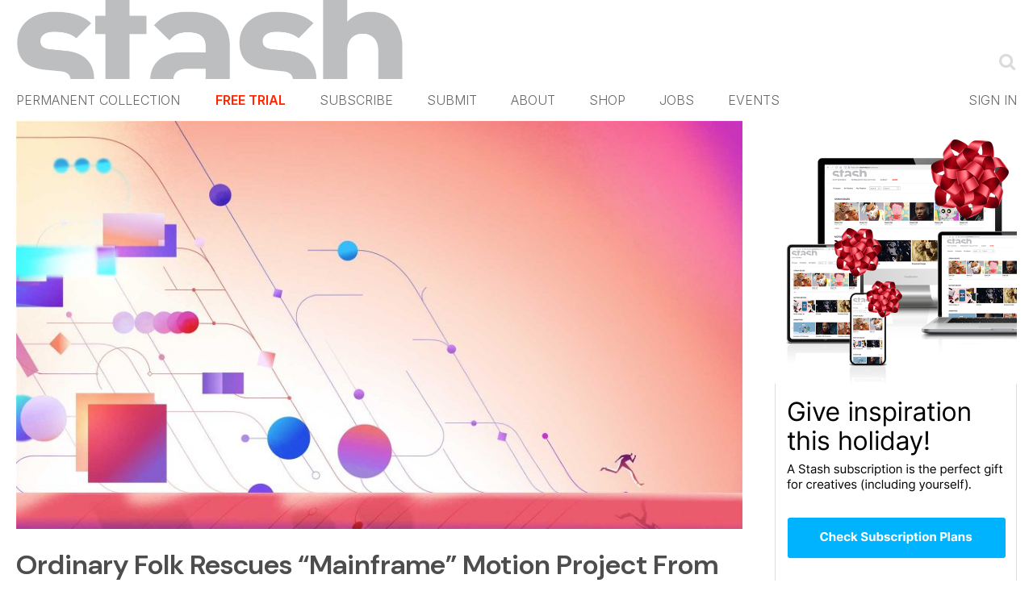

--- FILE ---
content_type: text/html; charset=utf-8
request_url: https://www.google.com/recaptcha/api2/aframe
body_size: 265
content:
<!DOCTYPE HTML><html><head><meta http-equiv="content-type" content="text/html; charset=UTF-8"></head><body><script nonce="XAc0qcVXjZHUUiug3pgrOQ">/** Anti-fraud and anti-abuse applications only. See google.com/recaptcha */ try{var clients={'sodar':'https://pagead2.googlesyndication.com/pagead/sodar?'};window.addEventListener("message",function(a){try{if(a.source===window.parent){var b=JSON.parse(a.data);var c=clients[b['id']];if(c){var d=document.createElement('img');d.src=c+b['params']+'&rc='+(localStorage.getItem("rc::a")?sessionStorage.getItem("rc::b"):"");window.document.body.appendChild(d);sessionStorage.setItem("rc::e",parseInt(sessionStorage.getItem("rc::e")||0)+1);localStorage.setItem("rc::h",'1765607656813');}}}catch(b){}});window.parent.postMessage("_grecaptcha_ready", "*");}catch(b){}</script></body></html>

--- FILE ---
content_type: text/css
request_url: https://www.stashmedia.tv/wp-content/themes/default/v3.css?v=1765607651
body_size: 41714
content:
/**
 * Version 3 Launch
 * 2022-03-12
 */

/**
 * Fonts
 */
@font-face{font-weight:normal;font-style:normal;font-family:'robotothin';src:url('/fonts/Roboto-Thin-webfont.eot');src:url('/fonts/Roboto-Thin-webfont.eot?#iefix') format('embedded-opentype'),url('/fonts/Roboto-Thin-webfont.woff') format('woff'),url('/fonts/Roboto-Thin-webfont.ttf') format('truetype'),url('/fonts/Roboto-Thin-webfont.svg#robotothin') format('svg');}
@font-face{font-weight:normal;font-style:normal;font-family:'robotothin_italic';src:url('/fonts/Roboto-ThinItalic-webfont.eot');src:url('/fonts/Roboto-ThinItalic-webfont.eot?#iefix') format('embedded-opentype'),url('/fonts/Roboto-ThinItalic-webfont.woff') format('woff'),url('/fonts/Roboto-ThinItalic-webfont.ttf') format('truetype'),url('/fonts/Roboto-ThinItalic-webfont.svg#robotothin_italic') format('svg');}
@font-face{font-weight:normal;font-style:normal;font-family:'robotoregular';src:url('/fonts/Roboto-Regular-webfont.eot');src:url('/fonts/Roboto-Regular-webfont.eot?#iefix') format('embedded-opentype'),url('/fonts/Roboto-Regular-webfont.woff') format('woff'),url('/fonts/Roboto-Regular-webfont.ttf') format('truetype'),url('/fonts/Roboto-Regular-webfont.svg#robotoregular') format('svg');}
@font-face{font-weight:normal;font-style:normal;font-family:'robotoitalic';src:url('/fonts/Roboto-Italic-webfont.eot');src:url('/fonts/Roboto-Italic-webfont.eot?#iefix') format('embedded-opentype'),url('/fonts/Roboto-Italic-webfont.woff') format('woff'),url('/fonts/Roboto-Italic-webfont.ttf') format('truetype'),url('/fonts/Roboto-Italic-webfont.svg#robotoitalic') format('svg');}
@font-face{font-weight:normal;font-style:normal;font-family:'robotomedium';src:url('/fonts/Roboto-Medium-webfont.eot');src:url('/fonts/Roboto-Medium-webfont.eot?#iefix') format('embedded-opentype'),url('/fonts/Roboto-Medium-webfont.woff') format('woff'),url('/fonts/Roboto-Medium-webfont.ttf') format('truetype'),url('/fonts/Roboto-Medium-webfont.svg#robotomedium') format('svg');}
@font-face{font-weight:normal;font-style:normal;font-family:'robotomedium_italic';src:url('/fonts/Roboto-MediumItalic-webfont.eot');src:url('/fonts/Roboto-MediumItalic-webfont.eot?#iefix') format('embedded-opentype'),url('/fonts/Roboto-MediumItalic-webfont.woff') format('woff'),url('/fonts/Roboto-MediumItalic-webfont.ttf') format('truetype'),url('/fonts/Roboto-MediumItalic-webfont.svg#robotomedium_italic') format('svg');}
@font-face{font-weight:normal;font-style:normal;font-family:'robotolight';src:url('/fonts/Roboto-Light-webfont.eot');src:url('/fonts/Roboto-Light-webfont.eot?#iefix') format('embedded-opentype'),url('/fonts/Roboto-Light-webfont.woff') format('woff'),url('/fonts/Roboto-Light-webfont.ttf') format('truetype'),url('/fonts/Roboto-Light-webfont.svg#robotolight') format('svg');}
@font-face{font-weight:normal;font-style:normal;font-family:'robotolight_italic';src:url('/fonts/Roboto-LightItalic-webfont.eot');src:url('/fonts/Roboto-LightItalic-webfont.eot?#iefix') format('embedded-opentype'),url('/fonts/Roboto-LightItalic-webfont.woff') format('woff'),url('/fonts/Roboto-LightItalic-webfont.ttf') format('truetype'),url('/fonts/Roboto-LightItalic-webfont.svg#robotolight_italic') format('svg');}
@font-face{font-weight:normal;font-style:normal;font-family:'robotobold';src:url('/fonts/Roboto-Bold-webfont.eot');src:url('/fonts/Roboto-Bold-webfont.eot?#iefix') format('embedded-opentype'),url('/fonts/Roboto-Bold-webfont.woff') format('woff'),url('/fonts/Roboto-Bold-webfont.ttf') format('truetype'),url('/fonts/Roboto-Bold-webfont.svg#robotobold') format('svg');}
@font-face{font-weight:normal;font-style:normal;font-family:'robotobold_italic';src:url('/fonts/Roboto-BoldItalic-webfont.eot');src:url('/fonts/Roboto-BoldItalic-webfont.eot?#iefix') format('embedded-opentype'),url('/fonts/Roboto-BoldItalic-webfont.woff') format('woff'),url('/fonts/Roboto-BoldItalic-webfont.ttf') format('truetype'),url('/fonts/Roboto-BoldItalic-webfont.svg#robotobold_italic') format('svg');}
@font-face{font-weight:normal;font-style:normal;font-family:'robotoblack';src:url('/fonts/Roboto-Black-webfont.eot');src:url('/fonts/Roboto-Black-webfont.eot?#iefix') format('embedded-opentype'),url('/fonts/Roboto-Black-webfont.woff') format('woff'),url('/fonts/Roboto-Black-webfont.ttf') format('truetype'),url('/fonts/Roboto-Black-webfont.svg#robotoblack') format('svg');}
@font-face{font-weight:normal;font-style:normal;font-family:'robotoblack_italic';src:url('/fonts/Roboto-BlackItalic-webfont.eot');src:url('/fonts/Roboto-BlackItalic-webfont.eot?#iefix') format('embedded-opentype'),url('/fonts/Roboto-BlackItalic-webfont.woff') format('woff'),url('/fonts/Roboto-BlackItalic-webfont.ttf') format('truetype'),url('/fonts/Roboto-BlackItalic-webfont.svg#robotoblack_italic') format('svg');}
@font-face{font-weight:normal;font-style:normal;font-family:'roboto_condensedlight_italic';src:url('/fonts/RobotoCondensed-LightItalic-webfont.eot');src:url('/fonts/RobotoCondensed-LightItalic-webfont.eot?#iefix') format('embedded-opentype'),url('/fonts/RobotoCondensed-LightItalic-webfont.woff') format('woff'),url('/fonts/RobotoCondensed-LightItalic-webfont.ttf') format('truetype'),url('/fonts/RobotoCondensed-LightItalic-webfont.svg#roboto_condensedlight_italic') format('svg');}
@font-face{font-weight:normal;font-style:normal;font-family:'roboto_condensedlight';src:url('/fonts/RobotoCondensed-Light-webfont.eot');src:url('/fonts/RobotoCondensed-Light-webfont.eot?#iefix') format('embedded-opentype'),url('/fonts/RobotoCondensed-Light-webfont.woff') format('woff'),url('/fonts/RobotoCondensed-Light-webfont.ttf') format('truetype'),url('/fonts/RobotoCondensed-Light-webfont.svg#roboto_condensedlight') format('svg');}
@font-face{font-weight:normal;font-style:normal;font-family:'roboto_condenseditalic';src:url('/fonts/RobotoCondensed-Italic-webfont.eot');src:url('/fonts/RobotoCondensed-Italic-webfont.eot?#iefix') format('embedded-opentype'),url('/fonts/RobotoCondensed-Italic-webfont.woff') format('woff'),url('/fonts/RobotoCondensed-Italic-webfont.ttf') format('truetype'),url('/fonts/RobotoCondensed-Italic-webfont.svg#roboto_condenseditalic') format('svg');}
@font-face{font-weight:normal;font-style:normal;font-family:'roboto_condensedregular';src:url('/fonts/RobotoCondensed-Regular-webfont.eot');src:url('/fonts/RobotoCondensed-Regular-webfont.eot?#iefix') format('embedded-opentype'),url('/fonts/RobotoCondensed-Regular-webfont.woff') format('woff'),url('/fonts/RobotoCondensed-Regular-webfont.ttf') format('truetype'),url('/fonts/RobotoCondensed-Regular-webfont.svg#roboto_condensedregular') format('svg');}
@font-face{font-weight:normal;font-style:normal;font-family:'roboto_condensedbold_italic';src:url('/fonts/RobotoCondensed-BoldItalic-webfont.eot');src:url('/fonts/RobotoCondensed-BoldItalic-webfont.eot?#iefix') format('embedded-opentype'),url('/fonts/RobotoCondensed-BoldItalic-webfont.woff') format('woff'),url('/fonts/RobotoCondensed-BoldItalic-webfont.ttf') format('truetype'),url('/fonts/RobotoCondensed-BoldItalic-webfont.svg#roboto_condensedbold_italic') format('svg');}
@font-face{font-weight:normal;font-style:normal;font-family:'roboto_condensedbold';src:url('/fonts/RobotoCondensed-Bold-webfont.eot');src:url('/fonts/RobotoCondensed-Bold-webfont.eot?#iefix') format('embedded-opentype'),url('/fonts/RobotoCondensed-Bold-webfont.woff') format('woff'),url('/fonts/RobotoCondensed-Bold-webfont.ttf') format('truetype'),url('/fonts/RobotoCondensed-Bold-webfont.svg#roboto_condensedbold') format('svg');}
@font-face{font-weight:normal;font-style:normal;font-family:'roboto_slabbold';src:url('/fonts/RobotoSlab-Bold-webfont.eot');src:url('/fonts/RobotoSlab-Bold-webfont.eot?#iefix') format('embedded-opentype'),url('/fonts/RobotoSlab-Bold-webfont.woff') format('woff'),url('/fonts/RobotoSlab-Bold-webfont.ttf') format('truetype'),url('/fonts/RobotoSlab-Bold-webfont.svg#roboto_slabbold') format('svg')}
@font-face{font-weight:normal;font-style:normal;font-family:'roboto_slabthin';src:url('/fonts/RobotoSlab-Thin-webfont.eot');src:url('/fonts/RobotoSlab-Thin-webfont.eot?#iefix') format('embedded-opentype'),url('/fonts/RobotoSlab-Thin-webfont.woff') format('woff'),url('/fonts/RobotoSlab-Thin-webfont.ttf') format('truetype'),url('/fonts/RobotoSlab-Thin-webfont.svg#roboto_slabthin') format('svg')}
@font-face{font-weight:normal;font-style:normal;font-family:'roboto_slablight';src:url('/fonts/RobotoSlab-Light-webfont.eot');src:url('/fonts/RobotoSlab-Light-webfont.eot?#iefix') format('embedded-opentype'),url('/fonts/RobotoSlab-Light-webfont.woff') format('woff'),url('/fonts/RobotoSlab-Light-webfont.ttf') format('truetype'),url('/fonts/RobotoSlab-Light-webfont.svg#roboto_slablight') format('svg')}
@font-face{font-weight:normal;font-style:normal;font-family:'roboto_slabregular';src:url('/fonts/RobotoSlab-Regular-webfont.eot');src:url('/fonts/RobotoSlab-Regular-webfont.eot?#iefix') format('embedded-opentype'),url('/fonts/RobotoSlab-Regular-webfont.woff') format('woff'),url('/fonts/RobotoSlab-Regular-webfont.ttf') format('truetype'),url('/fonts/RobotoSlab-Regular-webfont.svg#roboto_slabregular') format('svg')}
@font-face{font-weight:normal;font-style:normal;font-family:'pt_sansbold';src:url('/fonts/PTS75F-webfont.eot');src:url('/fonts/PTS75F-webfont.eot?#iefix') format('embedded-opentype'),url('/fonts/PTS75F-webfont.woff') format('woff'),url('/fonts/PTS75F-webfont.ttf') format('truetype'),url('/fonts/PTS75F-webfont.svg#pt_sansbold') format('svg');}
@font-face{font-weight:normal;font-style:normal;font-family:'pt_sansbold_italic';src:url('/fonts/PTS76F-webfont.eot');src:url('/fonts/PTS76F-webfont.eot?#iefix') format('embedded-opentype'),url('/fonts/PTS76F-webfont.woff') format('woff'),url('/fonts/PTS76F-webfont.ttf') format('truetype'),url('/fonts/PTS76F-webfont.svg#pt_sansbold_italic') format('svg');}
@font-face{font-weight:normal;font-style:normal;font-family:'pt_sansitalic';src:url('/fonts/PTS56F-webfont.eot');src:url('/fonts/PTS56F-webfont.eot?#iefix') format('embedded-opentype'),url('/fonts/PTS56F-webfont.woff') format('woff'),url('/fonts/PTS56F-webfont.ttf') format('truetype'),url('/fonts/PTS56F-webfont.svg#pt_sansitalic') format('svg');}
@font-face{font-weight:normal;font-style:normal;font-family:'pt_sansregular';src:url('/fonts/PTS55F-webfont.eot');src:url('/fonts/PTS55F-webfont.eot?#iefix') format('embedded-opentype'),url('/fonts/PTS55F-webfont.woff') format('woff'),url('/fonts/PTS55F-webfont.ttf') format('truetype'),url('/fonts/PTS55F-webfont.svg#pt_sansregular') format('svg');}
@font-face{font-weight:normal;font-style:normal;font-family:'pt_sans_captionbold';src:url('/fonts/PTC75F-webfont.eot');src:url('/fonts/PTC75F-webfont.eot?#iefix') format('embedded-opentype'),url('/fonts/PTC75F-webfont.woff') format('woff'),url('/fonts/PTC75F-webfont.ttf') format('truetype'),url('/fonts/PTC75F-webfont.svg#pt_sans_captionbold') format('svg');}
@font-face{font-weight:normal;font-style:normal;font-family:'pt_sans_captionregular';src:url('/fonts/PTC55F-webfont.eot');src:url('/fonts/PTC55F-webfont.eot?#iefix') format('embedded-opentype'),url('/fonts/PTC55F-webfont.woff') format('woff'),url('/fonts/PTC55F-webfont.ttf') format('truetype'),url('/fonts/PTC55F-webfont.svg#pt_sans_captionregular') format('svg');}
@font-face{font-weight:normal;font-style:normal;font-family:'pt_sans_narrowbold';src:url('/fonts/PTN77F-webfont.eot');src:url('/fonts/PTN77F-webfont.eot?#iefix') format('embedded-opentype'),url('/fonts/PTN77F-webfont.woff') format('woff'),url('/fonts/PTN77F-webfont.ttf') format('truetype'),url('/fonts/PTN77F-webfont.svg#pt_sans_narrowbold') format('svg');}
@font-face{font-weight:normal;font-style:normal;font-family:'pt_sans_narrowregular';src:url('/fonts/PTN57F-webfont.eot');src:url('/fonts/PTN57F-webfont.eot?#iefix') format('embedded-opentype'),url('/fonts/PTN57F-webfont.woff') format('woff'),url('/fonts/PTN57F-webfont.ttf') format('truetype'),url('/fonts/PTN57F-webfont.svg#pt_sans_narrowregular') format('svg');}
@font-face{font-weight:normal;font-style:normal;font-family:'FontAwesome';src:url('/fonts/fontawesome-webfont.eot?v=4.4.0');src:url('/fonts/fontawesome-webfont.eot?#iefix&v=4.4.0') format('embedded-opentype'),url('/fonts/fontawesome-webfont.woff2?v=4.4.0') format('woff2'),url('/fonts/fontawesome-webfont.woff?v=4.4.0') format('woff'),url('/fonts/fontawesome-webfont.ttf?v=4.4.0') format('truetype'),url('/fonts/fontawesome-webfont.svg?v=4.4.0#fontawesomeregular') format('svg');}
@font-face{
	font-weight:300;
	font-style:normal;
	font-display:auto;
	font-family:'Font Awesome 5 Pro';
	src:url("/fonts/fa5.9.0/fa-solid-900.eot");
	src:url("/fonts/fa5.9.0/fa-solid-900.eot?#iefix") format("embedded-opentype"),
		url("/fonts/fa5.9.0/fa-solid-900.woff2") format("woff2"),
		url("/fonts/fa5.9.0/fa-solid-900.woff") format("woff"),
		url("/fonts/fa5.9.0/fa-solid-900.ttf") format("truetype"),
		url("/fonts/fa5.9.0/fa-solid-900.svg#fontawesome") format("svg");
}
@font-face{
	font-weight:400;
	font-style:normal;
	font-display:auto;
	font-family:'Font Awesome 5 Pro';
	src:url("/fonts/fa5.9.0/fa-regular-400.eot");
	src:url("/fonts/fa5.9.0/fa-regular-400.eot?#iefix") format("embedded-opentype"),
		url("/fonts/fa5.9.0/fa-regular-400.woff2") format("woff2"),
		url("/fonts/fa5.9.0/fa-regular-400.woff") format("woff"),
		url("/fonts/fa5.9.0/fa-regular-400.ttf") format("truetype"),
		url("/fonts/fa5.9.0/fa-regular-400.svg#fontawesome") format("svg");
}

.fal {
  font-family: 'Font Awesome 5 Pro';
  font-weight: 300; }

body {background:#121212;color:#999999;font-size:13px;font-family:Georgia,"Times New Roman",Times,serif;line-height:22px;margin:0px auto 0px;padding:0px;}
#wrap {margin:0px auto 0px;padding:0px 20px;width:1340px;overflow:hidden;}

/************************************************
*	0.	Common									*
************************************************/

.hidden {display:none;}
.clear {clear:both;}
.linerule {border-bottom:1px solid #666666;padding-top:15px;margin-bottom:15px;}
hr {border:0;width:100%;height:1px;color:#CCCCCC;background-color:#CCCCCC;margin:5px 0px 8px 0px;padding:0px;}
code {color:#222222;background:#EAEAEA;font-size:11px;margin:0px;padding:10px;display:block;font-family:Verdana,Tahoma;}
img {max-width:100%;}

/************************************************
*	1.	Hyperlinks									*
************************************************/

a, a:link, a:visited {color:#666666;text-decoration:underline;transition:background .25s, color .25s;-moz-transition:background .25s, color .25s;-webkit-transition:background .25s, color .25s;-o-transition:background .25s, color .25s;}
a:focus, a:hover, a:active {color:#FFFFFF;outline:none;text-decoration:none;}
a img {border:none;}
#footerwidgets a:hover, #footer a:hover,#footerwidgets a:focus, #footer a:focus,#footerwidgets a:active, #footer a:active {background:none !important;}

/************************************************
*	2.	Headings  									*
************************************************/

h1 {color:#FFFFFF;font-family:'Oswald',Arial,Helvetica,sans-serif;font-size:36px;font-weight:normal;font-style:normal;text-transform:uppercase;text-shadow:2px 2px 0px #000000;line-height:42px;letter-spacing:-1.5px;margin:5px 0px 5px 0px;padding:5px 0px 5px 0px;}
h2 {color:#FFFFFF;font-family:'Oswald',Arial,Helvetica,sans-serif;font-size:24px;font-weight:normal;font-style:normal;text-transform:uppercase;text-shadow:2px 2px 0px #000000;line-height:30px;margin:4px 0px 6px 0px;padding:4px 0px 6px 0px;}
h3 {color:#FFFFFF;font-size:12px;font-family:Arial,Helvetica,sans-serif;font-weight:bold;font-style:normal;text-transform:uppercase;margin:0px 0px 5px 0px;padding:0px 0px 5px 0px;line-height:18px;}
h4 {color:#FFFFFF;font-size:12px;font-family:Arial,Helvetica,sans-serif;font-weight:bold;font-style:normal;text-transform:none;margin:0px 0px 5px 0px;padding:0px 0px 0px 0px;line-height:18px;}
h5 {color:#FFFFFF;font-size:16px;font-family:Georgia,"Times New Roman",Times,serif;font-weight:normal;font-style:italic;text-transform:none;margin:10px 0px 5px 0px;padding:0px;line-height:22px;}
h6 {color:#FFFFFF;font-size:16px;font-family:Georgia,"Times New Roman",Times,serif;font-weight:normal;font-style:italic;text-transform:none;margin:8px 0px 5px 0px;padding:0px 0px 2px 0px;line-height:22px;border-bottom:1px dotted #333333;}
h1 a, h2 a, h3 a, h4 a, h5 a, h6 a,h1 a:link, h2 a:link, h3 a:link, h4 a:link, h5 a:link, h6 a:link,h1 a:visited, h2 a:visited, h3 a:visited, h4 a:visited, h5 a:visited, h6 a:visited {color:#FFFFFF;text-decoration:none;border:none;transition:color .2s;-moz-transition:color .2s;-webkit-transition:color .2s;-o-transition:color .2s;}
h1 a:hover, h2 a:hover, h3 a:hover, h4 a:hover, h5 a:hover, h6 a:hover,h1 a:focus, h2 a:focus, h3 a:focus, h4 a:focus, h5 a:focus, h6 a:focus,h1 a:active, h2 a:active, h3 a:active, h4 a:active, h5 a:active, h6 a:active {color:#999999;background:none;text-decoration:none;border:none;}
#container h1 a:hover, #container h2 a:hover, #container h3 a:hover,#container h1 a:focus, #container h2 a:focus, #container h3 a:focus,#container h1 a:active, #container h2 a:active, #container h3 a:active {background:none !important;}

/************************************************
*	3.	Header  									*
************************************************/

#header {background:none;width:960px;height:140px;margin:0px auto 0px;padding:0px;}
#header #title {padding:0px;margin:0px;}
#header #title a {background:url(images/logo.png) no-repeat;float:left;display:block;width:960px;height:140px;margin:0;padding:0;text-indent:-9999px;overflow:hidden;}

/************************************************
*	4.	Navbar      								*
************************************************/

#navbar {background:none;width:960px;height:40px;font-size:11px;font-family:Arial,Helvetica,sans-serif;font-style:normal;text-transform:uppercase;color:#FFFFFF;font-weight:normal;margin:0px auto 0px;padding:20px 0px 0px 0px;}

/*** ESSENTIAL STYLES ***/

.menu, .menu * {margin:0;padding:0;list-style:none;}
.menu {line-height:1.0;}
.menu ul {margin:0px;padding:0px;}
.menu ul ul, ul.menu ul {position:absolute;top:-9999px;width:180px; /* left offset of submenus need to match (see below) */	}
.menu ul li ul li, ul.menu ul li {width:100%;border:none;margin:0px 0px 0px 0px;}
.menu li:hover {visibility:	inherit; /* fixes IE7 'sticky bug' */}
.menu li {float:left;position:relative;}
.menu a {display:block;position:relative;}
.menu li:hover ul,.menu li.sfHover ul {left:0;top:45px; /* match top ul list item height */	z-index:99;}
ul.menu li:hover li ul,ul.menu li.sfHover li ul {top:-9999px;}
ul.menu li li:hover ul,ul.menu li li.sfHover ul {left:180px; /* match ul width */	top:0;}
ul.menu li li:hover li ul,ul.menu li li.sfHover li ul {top:-9999px;}
ul.menu li li li:hover ul,ul.menu li li li.sfHover ul {left:180px; /* match ul width */	top:0;}

/*** SKIN ***/

#navbar .menu .current_page_item a,#navbar .menu .current_page_ancestor a,#navbar .menu .current-menu-item a,#navbar .menu .current-cat a {color:#FFFFFF !important;border-bottom:4px solid #333333;}
#navbar .menu li .current_page_item a, #navbar .menu li .current_page_item a:hover,#navbar .menu li .current-menu-item a, #navbar .menu li .current-menu-item a:hover,#navbar .menu li .current-cat a, #navbar .menu li .current-cat a:hover {color:#FFFFFF !important;background:#121212;border-bottom:none;}
#navbar .menu .current_page_item ul li a,#navbar .menu .current-menu-item ul li a,#navbar .menu .current-menu-ancestor ul li a,#navbar .menu .current_page_ancestor ul li a,#navbar .menu .current-cat ul li a {background-color:#FFFFFF;color:#000000 !important;border-bottom:none;}
#navbar .menu .current_page_item ul li a:hover,#navbar .menu .current-menu-item ul li a:hover,#navbar .menu .current-menu-ancestor ul li a:hover,#navbar .menu .current_page_ancestor ul li a:hover,#navbar .menu .current-menu-ancestor ul .current_page_item a,#navbar .menu .current_page_ancestor ul .current-menu-item a,#navbar .menu .current-cat ul li a:hover {background:#121212;color:#FFFFFF !important;border-bottom:none;}
.menu {float:left;margin-bottom:0;}
.menu a {border-bottom:4px solid #121212;padding:17px 10px 8px 10px;text-decoration:none;font-style:normal;font-weight:bold;line-height:16px;}
.menu li li a, .menu li li a:visited {color:#666666;padding:10px 10px 10px 10px;text-decoration:none;text-transform:none;text-shadow:none;border:none;}
.menu a, .menu a:visited  { /* visited pseudo selector so IE6 applies text colour*/ color:#666666;}
.menu a:focus, .menu a:hover, .menu a:active {background:none;border-bottom:4px solid #333333;color:#FFFFFF;outline:0;}
.menu li {background:none;}
.menu li li {background:#FFFFFF;border:none;}
.menu li li li {background:#FFFFFF;border:none;}
.menu li:hover, .menu li.sfHover {background:none;border-bottom:none;outline:0;}
.menu li li:hover, .menu li li.sfHover {background:#121212;color:#FFFFFF;border:none;outline:0;padding:0px;}
.menu li li a:focus, .menu li li a:hover, .menu li li a:active {background:#121212;color:#FFFFFF;border-bottom:none;outline:0;}

/*** ARROWS **/

.menu a.sf-with-ul {padding-right:25px;min-width:1px; /* trigger IE7 hasLayout so spans position accurately */	}
.sf-sub-indicator {position:absolute;display:block;right:10px;top:19px; /* IE6 only */	width:10px;height:10px;text-indent:-9999px;overflow:hidden;background:url(images/arrows-ffffff.png) no-repeat -10px -100px; /* 8-bit indexed alpha png. IE6 gets solid image only */}
a > .sf-sub-indicator {  /* give all except IE6 the correct values */	top:19px;background-position:0 -100px; /* use translucent arrow for modern browsers*/	}
/* apply hovers to modern browsers */
a:focus > .sf-sub-indicator,a:hover > .sf-sub-indicator,a:active > .sf-sub-indicator,li:hover > a > .sf-sub-indicator,li.sfHover > a > .sf-sub-indicator {background-position:-10px -100px; /* arrow hovers for modern browsers*/	}
/* point right for anchors in subs */
.menu ul ul .sf-sub-indicator, ul.menu ul .sf-sub-indicator {background-position:-10px 0;}
.menu ul ul a > .sf-sub-indicator, ul.menu ul a > .sf-sub-indicator {top:10px;background-position:0 0;}
/* apply hovers to modern browsers */
.menu ul ul a:focus > .sf-sub-indicator,.menu ul ul a:hover > .sf-sub-indicator,.menu ul ul a:active > .sf-sub-indicator,.menu ul ul li:hover > a > .sf-sub-indicator,.menu ul ul li.sfHover > a > .sf-sub-indicator {background-position:-10px 0; /* arrow hovers for modern browsers*/	}
/*** shadows for all but IE6 ***/
.sf-shadow ul ul {background:none;padding:0 8px 9px 0;-moz-border-radius-bottomleft:17px;-moz-border-radius-topright:17px;-webkit-border-top-right-radius:17px;-webkit-border-bottom-left-radius:17px;}
.sf-shadow ul.sf-shadow-off {background:transparent;}

/************************************************
*	5.	Homepage Top				     		    *
************************************************/

#hometop {float:left;display:block;width:960px;height:100%;margin:0px 0px 0px 0px;padding:0px 0px 0px 0px;}
#textbanner {float:left;display:block;width:960px;height:100%;text-align:center;margin:0px 0px 20px 0px;padding:0px 0px 20px 0px;border-bottom:5px solid #333333;}
#textbanner h1 {font-size:52px;line-height:60px;text-shadow:2px 2px 0px #000000;}
#homefeature {float:left;display:block;width:960px;height:100%;margin:0px 0px 20px 0px;padding:0px 0px 20px 0px;border-bottom:5px solid #333333;}
#homewidgets {float:right;display:block;width:310px;height:440px;padding:0px;margin:0px;overflow:hidden;}
#homewidgets ul {padding:0px;margin:0px;}
#homewidgets ul li {list-style:none;margin:0px 0px 0px 0px;}
#homewidgets ul li a {display:block;color:#FFFFFF;font-size:12px;font-family:Arial,Helvetica,sans-serif;font-weight:bold;font-style:normal;text-decoration:none;padding:5px 0px 5px 0px;}
#homewidgets ul li a:hover {color:#FFFFFF;text-decoration:none;}
#homewidgets .textwidget a {font-family:Georgia,"Times New Roman",Times,serif;font-weight:normal;font-style:italic;display:inline;}
#homewidgets .textwidget a:hover {color:#FFFFFF;text-decoration:none;}

/************************************************
*	6.	Homepage Body				     		    *
************************************************/

#homepage {float:left;display:inline;clear:both;width:960px;margin:0px 0px 0px 0px;padding:0px 0px 0px 0px;}
#homepage ul {list-style:none;list-style-type:none;margin:0px 0px 0px 5px;padding:0px 0px 10px 0px;}
#homepage ul li {list-style:none;list-style-type:none;padding:0px;margin:0px 0px 5px 0px;}
.homepagemid {float:left;display:block;width:460px;margin:0px;padding:0px;}
.homepagethumb {width:460px;margin:0px;padding:0px;overflow:hidden;}
.homepagecontent {background:#000000;margin:0px 0px 15px 0px;padding:5px;z-index:1;transition:background .2s;-moz-transition:background .2s;-webkit-transition:background .2s;-o-transition:background .2s;}
.homepagecontent p {margin:0px 0px 0px 0px;padding:0px 0px 8px 0px;}
.homepagecontent iframe, .homepagecontent embed, .homepagecontent object {display:block;width:450px;height:254px;overflow:hidden;}
.homepagecontent a img {display:block;max-width:450px;overflow:hidden;}
/*.homepagecontent:hover {background:#191919;box-shadow:3px 3px 0px #000000;-moz-box-shadow:3px 3px 0px #000000;-webkit-box-shadow:3px 3px 0px #000000;}*/
.homeinfo {padding:10px;}

/************************************************
*	7.	Featured Slider							    *
************************************************/

#homeslider {float:left;display:block;width:620px;height:440px;margin:0px 30px 0px 0px;padding:0px;overflow:hidden;}
#homeslider ul, #homeslider li {list-style-type:none;margin:0px;padding:0px;}
#homeslider a img:hover, #homeslider .feature_img:hover, #homeslider .feature_img:focus,#homeslider .feature_img:active {background:none !important;}
#homeslider h2 {display:inline-block;font-size:22px;text-transform:uppercase;line-height:28px;border-bottom:none;padding:12px 0px 6px 0px;margin:0px 0px 0px 0px;}
#homeslider p {height:44px;padding:0px 0px 0px 0px;margin:0px 0px 0px 0px;overflow:hidden;}
#slider1 {max-height:440px !important;overflow:hidden;}
div.anythingSlider {width:620px !important;margin:0 auto 0;padding:0px 0px 0px 0px;position:relative;list-style:none;}
div.anythingSlider li iframe, div.anythingSlider li embed,div.anythingSlider li object {float:left;display:block;width:620px;height:350px;margin:0px;padding:0px;position:relative;z-index:8;}
div.anythingSlider li .feature_video {float:left;display:block;width:620px;height:350px;margin:0px;padding:0px;overflow:hidden;position:relative;z-index:8;}
div.anythingSlider li .feature_img {float:left;display:block;width:620px;height:350px;margin:0px;padding:0px;overflow:hidden;position:relative;z-index:1;}
div.anythingSlider .anythingWindow {float:left;display:block;position:relative;width:620px;height:440px;margin:0px;padding:0px;overflow:hidden;z-index:1;clear:both;}
ul.anythingBase {background:transparent;list-style:none;position:absolute;top:0;left:0;margin:0px;padding:0px;}
ul.anythingBase li.panel {background:transparent;display:block;overflow:hidden;float:left;padding:0px;margin:0px;}

/* Navigation Arrows */
div.anythingSlider .arrow.back {float:left;display:block;background:#121212 url(images/prev_btn.png) no-repeat;position:absolute;width:30px;height:50px;margin:160px auto 0px;left:0px;cursor:pointer;clear:both;z-index:9;overflow:hidden;}
div.anythingSlider .arrow.forward {float:right;display:block;background:#121212 url(images/next_btn.png) no-repeat;position:absolute;width:30px;height:50px;margin:160px auto 0px;right:0px;cursor:pointer;clear:both;z-index:9;overflow:hidden;}
div.anythingSlider .arrow a {display:block;color:#333333 !important;height:50px;width:30px;font-size:16px;text-align:center;text-indent:-9999px;line-height:50px;margin:0px 0px 0px 0px;outline:0;}
#container div.anythingSlider .arrow a:hover, #container div.anythingSlider .arrow a:active, #container div.anythingSlider .arrow a:focus {text-decoration:none;background:none !important;}
div.anythingSlider .back:hover, div.anythingSlider .forward:hover {background-position:-30px 0 !important;}
div.anythingSlider .arrow a:active, div.anythingSlider .arrow a:focus {text-decoration:none;}
div.anythingSlider .arrow.forward a {}
div.anythingSlider .arrow.back a {}
div.anythingSlider .forward.disabled {display:none;}
div.anythingSlider .back.disabled {display:none;}

/* Autoplay Start/Stop button */
div.anythingSlider .start-stop {display:none !important;}
/* Navigation Links */
div.anythingSlider .anythingControls {display:none !important;}
/************************************************
*	8.	Content 					     		    *
************************************************/

#container {float:left;display:block;width:960px;margin:0px auto 0px;padding:20px 0px 0px 0px;border-top:1px dotted #333333;}
#content.left {float:left;display:block;width:640px;margin:0px 0px 0px 0px;padding:0px 10px 0px 0px;}
#content.wide {float:left;display:block;width:960px;margin:0px 0px 0px 0px;padding:0px 0px 0px 0px;}
#content.archive {float:left;display:block;margin:0px 0px 0px 0px;padding:0px 0px 0px 0px;}
#content.archive .postarea {width:100%;margin:0px;padding:0px;}
#content.archive .post {padding:0px 5px;}
#content.archive .post h2, .search #content.left h2 {margin:0px 0px 4px 0px;padding:0px 0px 4px 0px;}
.title_page {margin:0px 0px 10px 0px;padding:0px 0px 10px 0px;border-bottom:5px solid #333333;}
.postarea p {padding:6px 0px 6px 0px;margin:0px;}
.postarea ol {margin:0px 0px 0px 20px;padding:0px 0px 10px 0px;}
.postarea ol li {margin:0px 0px 0px 20px;padding:0px 0px 5px 0px;}
.postarea ul {list-style-type:none;margin:0px 0px 0px 0px;padding:10px 0px 10px 0px;}
.postarea ul ul {list-style-type:none;margin:0px;padding:0px 0px 0px 0px;}
.postarea ul li {list-style:inside;list-style-type:square;background:none;padding:0px 0px 0px 15px;margin:0px 0px 5px 0px;}
.postarea ul ul li {background:none;padding:0px 0px 0px 15px;margin:0px 0px 5px 0px;}
blockquote {font-size:24px;font-style:italic;line-height:32px;margin:15px 25px 15px 25px;padding:0px 25px 0px 15px;border-left:1px dotted #333333;}
blockquote p {margin:0px;padding:10px 0px 10px 0px;}
.postauthor {margin:-5px 0px 5px 0px;padding:0px 0px 0px 0px;}
.postauthor p {color:#999999;padding:0px 0px 0px 0px;}
.postmeta {background:none;font-size:11px;margin:10px 0px 25px 0px;padding:5px 10px 5px 10px;border-top:5px solid #333333;border-bottom:1px dotted #333333;}
.postmeta p {margin:0px;padding:0px;}
.avatar {background:#FFFFFF;margin:10px 10px 10px 0px;padding:5px;border:1px solid #DDDDDD;}
.author_column {float:right;width:470px;margin:10px 0px 0px 0px;padding:0px 0px 0px 19px;border-left:1px dotted #333333;}
.archive_column {float:left;width:310px;margin:0px 0px 0px 0px;padding:10px 0px 10px 0px;}
.archive_column.first {padding:10px 20px 10px 0px;}

/************************************************
*	9.	Social Links   		      			     	*
************************************************/

#homepage .social_links {display:inline-block;width:100%;margin:8px 0px 0px 0px;padding:0px;}
#content .social_links {display:inline-block;width:100%;margin:15px 0px 15px 0px;padding:0px;}
#container .tweet_btn, #container .like_btn, #container .plus_btn {float:left;display:inline-block;width:100px;height:22px;margin:0px 2px 0px 0px;padding:0px;}

/************************************************
*	10.	Pagination 	  		      			     	*
************************************************/

#pagination {display:block;width:100%;font-family:Arial,Helvetica,sans-serif;text-align:center;padding:0px;margin:0px;overflow:hidden;}
#portfolio #pagination {margin-top:20px;}
.pagination {float:left;display:block;width:100%;text-align:center;margin:10px 0px 10px 0px;padding:0px;}
.number-paginate {padding:10px 0px;}
.number-paginate a {display:inline-block;background:none;color:#666666;height:30px;line-height:30px;margin-right:4px;padding:0px 12px;font-weight:bold;text-align:center;text-decoration:none;border:none;}
.number-paginate a:hover, .number-paginate a:active {background:#000000;color:#FFFFFF;height:30px;line-height:30px;padding:0px 12px;border:none;}
.number-paginate .number-title {color:#555555;margin-right:4px;}
.number-paginate .number-gap {color:#999999;margin-right:4px;}
.number-paginate .number-current {display:inline-block;background:#000000;color:#FFFFFF;height:30px;line-height:30px;margin-right:4px;padding:0px 12px;font-weight:bold;text-align:center;}
.number-paginate .number-page {}
.number-paginate .number-prev {}
.number-paginate .number-next {}
#prevLink {float:left;padding:0px;margin:0px;}
#nextLink {float:right;padding:0px;margin:0px;}
#prevLink p, #nextLink p {padding:0px;}
#prevLink p a, #nextLink p a {display:block;padding:0px;}

/************************************************
*	11.	Portfolio 3 Column							*
************************************************/

.portfolio.three {float:left;display:block;background:#191919;width:310px;margin:10px 5px 0px 5px;padding:0px 0px 0px 0px;border-top:none;position:relative;z-index:1;zoom:1;transition:background .2s;-moz-transition:background .2s;-webkit-transition:background .2s;-o-transition:background .2s;}
.portfolio.three:hover {background:#FFFFFF;box-shadow:3px 3px 0px #DDDDDD;-moz-box-shadow:3px 3px 0px #DDDDDD;-webkit-box-shadow:3px 3px 0px #DDDDDD;}
.portfoliotitle.three {float:left;display:block;margin:0px 0px 0px 0px;padding:10px 10px 10px 10px;width:290px;max-height:90px;overflow:hidden;}
.portfoliotitle.three p {margin:0px;padding:0px !important;font-size:11px;line-height:20px;height:60px;overflow:hidden;}
.portfoliotitle.three h3 {height:16px;text-align:center;margin:0px 0px 8px 0px;padding:2px 1px 0px 1px;overflow:hidden;}
.portfolioimg.three a img {float:left;display:block;clear:both;margin:5px;padding:0px;}
.portfoliovideo iframe, .portfoliovideo embed, .portfoliovideo object {display:block;width:300px;height:170px;margin:5px;padding:0px;overflow:hidden;}
/************************************************
*	12.	WordPress Gallery						    *
************************************************/

.gallery {margin:auto;padding:0px;}
.gallery-item {margin:5px 0px;}
.gallery img {background:#FFFFFF;border:1px solid #DDDDDD !important;padding:4px;border-radius:3px;-moz-border-radius:3px;-khtml-border-radius:3px;-webkit-border-radius:3px;}
.gallery img:hover {background:#191919;}

/************************************************
*	13.	Images  					     		    *
************************************************/

#featureimg img {display:block;margin:0px 0px 20px 0px;padding:0px;}
.postimg_archive img {display:block;margin:12px auto 8px;padding:0px;overflow:hidden;}
.postvid_archive iframe, .postvid_archive embed,  .postvid_archive object {display:block;width:450px;height:254px;margin:12px 0px 8px 0px;padding:0px;}
.postimg_blog img {display:block;margin:15px auto 10px;padding:0px;}
.postvid_blog iframe, .postvid_blog embed, .postvid_blog object {display:block;width:640px;height:360px;margin:15px auto 10px;padding:0px;}
.postimg_single img {display:block;margin:0px auto 15px;padding:0px;}
.postvid_single iframe,
.postvid_single embed,
.postvid_single object {display:block;width:640px;margin:0px auto 15px;padding:0px;}/*height:360px;*/
img.centered {display:block;margin-left:auto;margin-right:auto;margin-bottom:10px;padding:0px;}
img.alignnone {padding:0px;margin:10px 0px 10px 0px;display:block;}
img.alignright {padding:0px;margin:0px 0px 10px 15px;display:inline;}
img.alignleft {padding:0px;margin:0px 15px 10px 0px;display:inline;}
.aligncenter {display:block;margin-left:auto;margin-right:auto;margin-bottom:10px;}
.alignright {float:right;margin:10px 0px 10px 15px;}
.alignleft {float:left;margin:10px 15px 10px 0px;}
.wp-caption {text-align:center;background-color:#FFFFFF;padding:5px 0px 0px 0px;margin-bottom:10px;border:1px solid #DDDDDD;}
.wp-caption img {margin:0px 0px 0px 0px;padding:0px;border:0px;}
.wp-caption p.wp-caption-text {margin:0px;padding:5px;font-size:11px;font-weight:normal;}
/************************************************
*	14.	Sidebar Left 	        			     	*
************************************************/

#sidebar_left {float:left;display:inline-block;line-height:20px;width:180px;margin:0px 20px 0px 0px;padding:0px;}
#sidebar_left ul {list-style-type:none;margin:0px 0px 0px 0px;padding:0px 0px 0px 0px;}
#sidebar_left .featuredtitle {border:none;margin:0px 0px 5px 0px;padding:0px 0px 5px 0px;}
#sidebar_left .sidecontent {background:#191919;margin:0px 0px 20px 0px;padding:0px;}
#sidebar_left .sidecontent h3 {padding:12px 10px 8px 10px;margin:0px 0px 0px 0px;border-bottom:none;}
#sidebar_left .sidecontent p {height:64px;margin:0px 0px 10px 0px;padding:0px 10px 0px 10px;overflow:hidden;}
#sidebar_left .sidecontent a img {display:block;margin:0px;padding:0px;}
#sidebar_left .sidecontent .morelink {font-family:Arial,Helvetica,sans-serif;font-size:11px;font-weight:600;background:#000;color:#FFF;text-transform:uppercase;text-align:center;text-decoration:none;margin:0px auto 0px;padding:5px 0px;width:180px;float:left;}
#sidebar_left .sidecontent .morelink:hover {background:#FFFF00;color:#FFFFFF;}

/************************************************
*	15.	Sidebar Right 	        			     	*
************************************************/

#sidebar_right {float:right;display:inline-block;line-height:20px;width:280px;margin:0px;padding:0px;}
#sidebar_right ul {list-style-type:none;margin:0px 0px 0px 0px;padding:0px 0px 0px 0px;}
#sidebar_right h4, #sidebar_left h4 {margin:0px 0px 10px 0px;padding:0px 0px 4px 0px;border-bottom:1px dotted #333333;}
/************************************************
*	16.	Sidebar Widgets								*
************************************************/

.widget {padding:0px 0px 15px 0px;}
.textwidget p {margin:0px 0px 0px 0px;padding:0px 0px 10px 0px;}
#sidebar_right .widget, #sidebar_left .widget {list-style:none;margin:0px 0px 20px 0px;padding:0px;}
#sidebar_right .widget ul, #sidebar_left .widget ul {color:#FFFFFF;margin:0px 0px 0px 0px;}
#sidebar_right .widget ul li, #sidebar_left .widget ul li {color:#FFFFFF;display:inline;background:none;margin:0px;padding:0px;overflow:hidden;}
#sidebar_right .widget ul li a, #sidebar_left .widget ul li a {display:block;color:#FFFFFF;font-size:12px;font-family:Arial,Helvetica,sans-serif;font-weight:bold;font-style:normal;text-decoration:none;padding:5px 0px 5px 0px;margin:0px 0px 0px 0px;}
#sidebar_right .widget ul li a:hover, #sidebar_left .widget ul li a:hover {color:#FFFFFF;display:block;text-decoration:none;}
#sidebar_right .widget ul ul, #sidebar_left .widget ul ul {color:#FFFFFF;margin:0px 0px 0px 10px;}
/************************************************
*	17.	Custom Menu Widget							*
************************************************/

#sidebar_right ul.menu,#sidebar_left ul.menu,#footerwidgets ul.menu {float:none;}
#sidebar_right ul.menu .current_page_item a, #sidebar_right ul.menu .current-menu-item a,
#sidebar_left ul.menu .current_page_item a, #sidebar_left ul.menu .current-menu-item a {background:#FFFF00;color:#FFFFFF;border:none;}
#footerwidgets ul.menu .current_page_item a, #footerwidgets ul.menu .current-menu-item a {color:#FFFFFF;border:none;}
#sidebar_right ul.menu li a,#sidebar_left ul.menu li a {display:block;background:none;color:#FFFFFF;height:auto;line-height:20px;text-align:left;text-shadow:none;letter-spacing:0px;border:none;}
#footerwidgets ul.menu li a {display:block;background:none;color:#999999;height:auto;line-height:20px;text-align:left;text-shadow:none;letter-spacing:0px;border:none;}
#sidebar_right ul.menu li a:hover,#sidebar_left ul.menu li a:hover {color:#FFFFFF;background:#FFFF00;border:none;}
#footerwidgets ul.menu li a:hover {color:#FFFFFF;border:none;}
#sidebar_right ul.menu li,#sidebar_left ul.menu li,#footerwidgets ul.menu li {float:none;display:inline-block;text-align:left;margin:0px 0px 0px 0px;padding:0px 0px 0px 0px;width:100%;}
#sidebar_right ul.menu li span,#sidebar_left ul.menu li span {top:10px;}
#footerwidgets ul.menu li span {top:7px;}
#sidebar_right ul.menu li ul.sub-menu,#sidebar_left ul.menu li ul.sub-menu,#footerwidgets ul.menu li ul.sub-menu {width:100%;top:0;margin:0px 0px 0px 0px;position:relative;z-index:9;}
#sidebar_right ul.menu li ul.sub-menu span,#sidebar_left ul.menu li ul.sub-menu span,#footerwidgets ul.menu li ul.sub-menu span {display:none;}
#sidebar_right ul.menu li ul.sub-menu li a,#sidebar_left ul.menu li ul.sub-menu li a {background:none !important;margin:0px;}
#footerwidgets ul.menu li ul.sub-menu li a {background:#121212 !important;}
#sidebar_right ul.menu li ul.sub-menu li a:hover,#sidebar_left ul.menu li ul.sub-menu li a:hover {color:#FFFFFF;background:#FFFF00 !important;}
#footerwidgets ul.menu li ul.sub-menu li a:hover {color:#FFFFFF;}
#sidebar_right ul.menu li ul.sub-menu li ul.sub-menu li,#sidebar_left ul.menu li ul.sub-menu li ul.sub-menu li,#footerwidgets ul.menu li ul.sub-menu li ul.sub-menu li {display:none;}

/************************************************
*	18.	Recent Comments Widget						*
************************************************/

#recentcomments {margin:0px;padding:0px;}
#content #recentcomments a {display:inline;background:none;color:#FFFFFF;padding:0px;margin:0px;font-weight:bold;text-transform:none;text-decoration:none;border:none;}
#footerwidgets #recentcomments a {text-decoration:underline;line-height:22px;}
#content #recentcomments a:hover {background:#FFFF00;}
#content #recentcomments li, #footerwidgets #recentcomments li,#sidebar_left #recentcomments li, #sidebar_right #recentcomments li {display:block;padding:0px 0px 8px 0px;margin:0px 0px 0px 0px;}

/************************************************
*	19.	Calendar Widget								*
************************************************/

#calendar_wrap {margin:0px auto 0px;padding:5px 10px 5px 10px;}
#wp-calendar {width:100%;text-align:center;}
#wp-calendar a {margin:0px !important;}
#wp-calendar caption {font-family:Arial,Helvetica,sans-serif;font-size:16px;margin:5px 0px 5px 0px;}
#wp-calendar #prev a {float:left;margin:10px 0px 0px 0px !important;text-align:left;}
#wp-calendar #next a {float:right;margin:10px 0px 0px 0px !important;text-align:right;}
/************************************************
*	20.	Search Form									*
************************************************/

.widget_search {float:left;display:block;width:100%;}
#searchform {margin:0px;padding:0px;}
#searchform label {display:none;}
#s {background:#FFFFFF;width:97%;color:#666666;font-size:12px;font-family:Arial,Helvetica,sans-serif;margin:10px 0px 0px 0px;padding:6px 4px;display:inline;border:1px solid #EEEEEE;border-radius:3px;-moz-border-radius:3px;-khtml-border-radius:3px;-webkit-border-radius:3px;}
#footerwidgets .footerwidgetleft #s,#footerwidgets .footerwidgetmidleft #s,#footerwidgets .footerwidgetmidright #s {width:94%;}
#searchsubmit {float:right;background:#000000;color:#999999;font-size:12px;font-weight:bold;font-family:Arial,Helvetica,sans-serif;	width:80px;margin:10px 0px 0px 0px;padding:6px 3px 6px 3px;border:none;cursor:pointer;transition:background .25s, color .25s;-moz-transition:background .25s, color .25s;-webkit-transition:background .25s, color .25s;-o-transition:background .25s, color .25s;border-radius:3px;-moz-border-radius:3px;-khtml-border-radius:3px;-webkit-border-radius:3px;}
#footerwidgets #searchsubmit {background:#333333;}
#searchsubmit:hover {background:#FFFF00;color:#FFFFFF;}

/************************************************
*	21.	Footer Widgets								*
************************************************/

#footertopbg {display:inline-block;background:#000000;width:960px;margin:30px auto 0px;padding:0px 0px 0px 0px;}
#footerwidgets {float:left;display:block;background:#000000;width:920px;margin:0px 0px 0px 0px;padding:0px 20px 0px 20px;color:#999999;}
#footerwidgets a {color:#CCCCCC;}
#footerwidgets a:hover {color:#ffff00;}
#footerwidgets h4 {color:#FFFFFF;font-size:18px;font-family:Georgia,"Times New Roman",Times,serif;font-weight:normal;font-style:italic;line-height:20px;text-transform:none;margin:0px 0px 10px 0px;padding:20px 0px 5px 0px;text-decoration:none;}
#footerwidgets li {text-decoration:none;list-style-type:none;}
#footerwidgets li a, #footerwidgets li a:link, #footerwidgets li a:visited {font-weight:normal;text-decoration:none;}
#footerwidgets ul {list-style-type:none;margin:0px;padding:0px;}
#footerwidgets ul li {list-style-type:none;margin:0px 0px 0px 0px;padding:0px;}
#footerwidgets ul li ul li {text-indent:10px;}
#footerwidgets ul li ul li ul li {text-indent:20px;}
#footerwidgets ul li a {display:block;background:none;text-indent:5px;line-height:30px;margin:0px 0px 5px 0px;padding:0px 0px 0px 0px;}
#footerwidgets ul li a:hover {display:block;}
#footerwidgets .widget {float:left;display:block;width:100%;margin:0px 0px 0px 0px;padding:0px 0px 10px 0px;}
#footerwidgets .textwidget {color:#999999;}
#footerwidgets .textwidget a, #footerwidgets #wp-calendar a {color:#FFFFFF;display:inline;margin:0px;padding:0px;}
#footerwidgets .textwidget a:hover, #footerwidgets #wp-calendar a:hover {color:#FFFFFF;display:inline;margin:0px;padding:0px;}
.footerwidgetleft {width:170px;float:left;display:inline;margin:0px 20px 0px 0px;padding:0px 0px 0px 0px;}
.footerwidgetmidleft {width:170px;float:left;display:inline;margin:0px 20px 0px 0px;padding:0px 0px 0px 0px;}
.footerwidgetmidright {width:170px;float:left;display:inline;margin:0px 20px 0px 0px;padding:0px 0px 0px 0px;}
.footerwidgetright {width:350px;float:right;display:inline;margin:0px 0px 0px 0px;padding:0px 0px 0px 0px;}

/************************************************
*	22.	Footer  									*
************************************************/

#footerbg {display:inline-block;background:#000000;width:960px;margin:0 auto 0;padding:0px 0px 0px 0px;border-top:1px solid #121212;}
#footer {width:960px;height:60px;color:#666666;margin:0px 0px 0px 0px;padding:0px 0px 0px 0px;}
#footer p {margin:0px;padding:0px;font-style:italic;}
#footer a {color:#999999;text-decoration:none;}
#footer a:hover {color:#CCCCCC;text-decoration:none;background:none;}
.footerright a img {display:block;}
.footerleft {float:left;display:block;}
.footertop {font-size:12px;font-weight:normal;margin:0px 0px 0px 0px;padding:10px 20px 0px 20px;}
.footerbottom {font-size:11px;color:#666666;font-weight:normal;line-height:14px;margin:0px;padding:0px 20px 0px 20px;}
.footerright {float:right;display:block;margin:15px 15px 0px 0px;}

/************************************************
*	23.	Comments									*
************************************************/

#submit {background:#000000;color:#999999;font-family:Arial, Helvetica, sans-serif;font-size:12px;font-weight:bold;text-decoration:none;margin:0px;padding:6px 5px 6px 5px;border:none;border-radius:3px;-moz-border-radius:3px;-khtml-border-radius:3px;-webkit-border-radius:3px;}
#author, #email, #url {background:#FFFFFF !important;color:#666666;font-size:12px;font-family:Arial, Helvetica, sans-serif;margin:0px;padding:5px;border:1px solid #EEEEEE;border-radius:3px;-moz-border-radius:3px;-khtml-border-radius:3px;-webkit-border-radius:3px;}
#comment {background:#FFFFFF !important;color:#666666;font-size:12px;font-family:Arial, Helvetica, sans-serif;margin:5px 0px 5px 0px;padding:5px;border:1px solid #EEEEEE;border-radius:3px;-moz-border-radius:3px;-khtml-border-radius:3px;-webkit-border-radius:3px;}
.commentlist li ul li {font-size:12px;}
.commentlist li {font-weight:bold;}
.commentlist li .avatar {background:#FFFFFF;float:right;margin:0px 0px 10px 10px;padding:4px;border:1px solid #DDDDDD;}
.commentlist cite, .commentlist cite a {font-weight:bold;font-style:normal;font-size:12px;}
.commentlist p {font-weight:normal;text-transform:none;}
.commentmetadata {font-weight:normal;}
#commentform input {width:140px;padding:6px 0px 6px 0px;margin:5px 5px 0px 0px;}
#commentform {margin:5px 10px 0px 0px;}
#commentform textarea {width:100%;padding:4px;}
#respond {margin:20px 0px 0px 0px;}
#respond:after {content:".";display:block;height:0px;clear:both;visibility:hidden;}
#commentform p {margin:5px 0px 5px 0px;}
#commentform #submit {margin:0px;float:left;display:block;cursor:pointer;transition:background .25s, color .25s;-moz-transition:background .25s, color .25s;-webkit-transition:background .25s, color .25s;-o-transition:background .25s, color .25s;border-radius:3px;-moz-border-radius:3px;-khtml-border-radius:3px;-webkit-border-radius:3px;}
#commentform #submit:hover {color:#FFFFFF;background:#FFFF00;}
.alt {margin:0px;padding:10px;}
.commentlist {margin:0px;padding:0px;}
.commentlist ol {margin:0px;padding:10px;}
.commentlist li {margin:15px 0px 5px 0px;padding:10px 10px 10px 10px;list-style:none;}
.commentlist li ul li {margin-right:5px;margin-left:5px;padding-top:10px;border-top:1px solid #333333;}
.commentlist p {margin:10px 0px 10px 0px;padding:0px;}
.children {margin:0px;padding:0px;}
.nocomments {text-align:center;margin:0px;padding:0px;display:none;}
.reply {padding:5px 0px 0px 0px;}
.reply a, .reply a:visited {display:inline-block;background:#000000;color:#999999;font-family:Arial, Helvetica, sans-serif;font-size:12px;text-decoration:none;margin:0px;padding:2px 12px 2px 12px;border:none;border-radius:3px;-moz-border-radius:3px;-khtml-border-radius:3px;-webkit-border-radius:3px;}
.reply a:hover {background:#FFFF00;color:#FFFFFF;text-decoration:none;border:none;}
.commentmetadata {font-size:10px;margin:0px;display:block;}
.navigation {display:block;text-align:center;margin-top:10px;margin-bottom:30px;}
.alignright {float:right;}
.alignleft {float:left;}
.thread-alt {background:#121212;margin:0px;padding:0px;}
.thread-even {background:#191919;margin:0px;padding:0px;}
.depth-1 {margin:0px;padding:0px;}
.even, .alt {margin:0px;padding:0px;}

/************************************************
*	24.	Gravity Forms Styling								*
************************************************/

#container .gform_wrapper {overflow:hidden;margin-bottom:10px;max-width:640px;}
#container .gform_wrapper select,#container .gform_wrapper textarea,#container .gform_wrapper input {background:#000000;border:1px solid #000000;outline-style:none;color:#999999;font-size:16px;font-family:Georgia,"Times New Roman",Times,serif;font-style:italic;padding:8px 5px;letter-spacing:normal;}
#container .gform_wrapper select:hover,#container .gform_wrapper textarea:hover#container .gform_wrapper input:hover {background:#333333;color:#FFFFFF;}
#container .gform_wrapper h1, #container .gform_wrapper h2, #container .gform_wrapper h3 {font-weight:normal;border:none;outline:none;background:none;}
#container .gform_wrapper:focus {outline:none;}
#container .gform_wrapper form {text-align:left;}
#container .gform_wrapper .field_hover {border:1px dashed #2175A9 !important;cursor:pointer;}
#container .gform_wrapper .field_selected {background-color:#DFEFFF;border:1px solid #C2D7EF !important;}
#container .gform_wrapper .ginput_complex label, #container .gform_wrapper .gfield_time_hour label, #container .gform_wrapper .gfield_time_minute label, #container .gform_wrapper .gfield_date_month label, #container .gform_wrapper .gfield_date_day label, #container .gform_wrapper .gfield_date_year label, #container .gform_wrapper .instruction {display:block;margin:3px 0 8px 0;font-size:10px;letter-spacing:1px;}
#container .gform_wrapper .top_label .gfield_label {margin:10px 0 4px 0;font-weight:bold;display:-moz-inline-stack;display:inline-block;line-height:130%;clear:both;}
#container .gform_wrapper .left_label .gfield_label {float:left;margin:2px 15px 0 0;width:29%;font-weight:bold;}
#container .gform_wrapper .right_label .gfield_label {float:left;margin:2px 15px 0 0;width:29%;font-weight:bold;text-align:right;}
#container .gform_wrapper .top_label input.small, #container .gform_wrapper .top_label select.small {width:25%;}
#container .gform_wrapper .top_label input.medium, #container .gform_wrapper .top_label select.medium {width:50%;}
#container .gform_wrapper .top_label input.large, #container .gform_wrapper .top_label select.large, #container .gform_wrapper .top_label textarea.textarea {width:98%;}
#container .gform_wrapper .right_label input.small, #container .gform_wrapper .right_label select.small, #container .gform_wrapper .left_label input.small, #container .gform_wrapper .left_label select.small {width:15%;}
#container .gform_wrapper .right_label input.medium, #container .gform_wrapper .right_label select.medium, #container .gform_wrapper .left_label input.medium, #container .gform_wrapper .left_label select.medium {width:35%;}
#container .gform_wrapper .right_label input.large, #container .gform_wrapper .right_label select.large, #container .gform_wrapper .left_label input.large, #container .gform_wrapper .left_label select.large, #container .gform_wrapper textarea.textarea {width:59%;}
#container .gform_wrapper .gsection .gfield_label, #container .gform_wrapper h2.gsection_title, #container .gform_wrapper h3.gform_title {font-weight:bold;font-size:16px;font-family:Helvetica,sans-serif;}
#container .gform_wrapper .description, #container .gform_wrapper .gfield_description, #container .gform_wrapper .gsection_description,#container .gform_wrapper .instruction {font-size:10px;line-height:150%;clear:both;font-family:verdana,sans-serif;letter-spacing:normal;}
#container .gform_wrapper .gfield_description {padding:10px 0 8px 0;font-style:italic;}
#container .gform_wrapper .gsection_description {font-style:italic;}
#container .gform_wrapper .gfield_required {color:#790000;margin-left:4px;}
#container .gform_wrapper .gfield_error {background-color:#FFFF00 !important;margin-top:4px !important;margin-bottom:6px;padding:6px 6px 4px 6px!important;}
#container .gform_wrapper .gfield_error .gfield_label {color:#000000;}
#container .gform_wrapper .validation_error {background:#FFFF00;color:#000000;font-family:Georgia,"Times New Roman",Times,serif;font-weight:normal;font-size:18px;font-style:italic;text-align:center;line-height:150%;margin-bottom:10px;width:100%;padding:20px;}
#container .gform_wrapper .validation_message {color:#000000 !important;font-size:11px;font-family:Georgia,"Times New Roman",Times,serif;letter-spacing:normal;}
#container .gform_wrapper input.button {font-size:18px;color:#666666;}
#container .gform_wrapper input.button:hover {color:#FFFFFF;}
#container #gforms_confirmation_message {background-color:#fffac6;border:1px solid #feda70;margin-top:10px;margin-bottom:10px;padding:20px 0;font-size:14px;color:#252525;text-align:center}
#container .gform_footer input.button {*padding:10px;padding:10px;background:#000000;font-weight:bold;}
#container img.ui-datepicker-trigger {position:relative;top:10px;}
#container .gform_wrapper ul li {padding:0px;}

.get-real-download {cursor: not-allowed;-webkit-opacity: 0.5;opacity: 0.5;}
.get-real-download[href]{cursor: pointer;opacity: 1;-webkit-opacity: 1;}

/************************************************
*	25.	Media Queries								*
************************************************/

/*
			Tablet and Mobile Layout:492px.	Outer margins:16px.	Inherits styles from:Default Layout.
*/

@media screen and (max-width:524px)  {
	body {font-size:16px;line-height:24px;}
	#wrap {width:460px;padding:0px 16px;}
	#header {width:460px;height:auto;padding:0px;overflow:hidden;}
	#navbar {float:left;width:460px;height:auto;font-size:16px;letter-spacing:-0.4px;padding:20px 0px 0px 0px;}
	.menu a {line-height:20px;}
	.menu li:hover ul,.menu li.sfHover ul {top:49px;}
	#container {width:460px;padding:20px 0px 0px 0px;overflow:hidden;}
	#container #sidebar_right, #container #sidebar_left, #homewidgets {display:none;}
	#content.wide, #content.left, #homepage, #hometop, #homefeature, #textbanner {width:460px;}
	#content.left iframe, #content.left embed, #content.left object {width:460px;height:260px;}
	.author_column {width:460px;padding:0px;border:none;}
	.archive_column {width:460px;margin:0px;padding:0px;}
	.postmeta p, .postauthor p {font-size:12px;line-height:20px;}
	#commentform p {font-size:12px;}
	#comment {font-size:18px;}

	/*************************************************
	 * 	Portfolio Page
	*************************************************/

	#portfolio .postarea {text-align:center;}
	.portfolio.three {float:none;display:inline-block;position:relative !important;margin:5px auto 5px;top:auto !important;}
	.portfoliotitle.three p {display:none;}

	/*************************************************
	 *	Featured Slider	Small
	 *************************************************/
	#homeslider {width:460px;height:360px;}
	#homeslider h2 {font-size:24px;line-height:30px;padding:12px 0px 6px 0px;}
	#homeslider p {height:50px;}
	#slider1 {max-height:360px !important;overflow:hidden;}
	div.anythingSlider {width:460px !important;}
	div.anythingSlider li iframe, div.anythingSlider li embed,div.anythingSlider li object {width:460px;height:260px;}
	div.anythingSlider li .feature_video {width:460px;height:260px;}
	div.anythingSlider li .feature_img, div.anythingSlider li .feature_img img {width:460px;height:260px;}
	div.anythingSlider .anythingWindow {width:460px;height:360px;}
	/* Navigation Arrows */
	div.anythingSlider .arrow.forward, div.anythingSlider .arrow.back {margin:110px auto 0px;}/*************************************************	Footer										*************************************************/
	#footertopbg, #footerwidgets {display:none;}
	#footerbg {display:inline-block;background:#000000;width:460px;margin:20px auto 0px;padding:0px 0px 0px 0px;border-top:1px solid #121212;}
	#footer {width:460px;height:60px;color:#666666;margin:0px 0px 0px 0px;padding:0px 0px 0px 0px;}
}



*{box-sizing:border-box;-webkit-box-sizing:border-box;}
.category-6 .post-title{padding-top:10px;margin-bottom:0;}
.category-6 .post-date{display:none;}
#postsfromcategorywidget-6 h4{padding-top:45px !important;}
#postsfromcategorywidget-6 h4:first-child{padding-top:0 !important;margin-top: -3px;display: none;}
.top-col{padding-bottom: 48px;}
/*html{margin-top:32px !important;
}*/
body {color:#333333;font-size:13px;font-family:Inter,serif;line-height:22px;margin:0px auto 0px;padding:0px;}
body.custom-background{background:white !important;}
body.inbox {background:#EEEEEE;color:#333333;font-size:13px;font-family:Inter,serif;font-style:italic;line-height:22px;margin:0px auto 0px;padding:0px;}
body.editor {background:#FFFFFF;color:#333333;font-size:13px;font-family:Inter,serif;font-style:normal;line-height:22px;margin:0px auto 0px;padding:0px;}
#wrap {background:#FFFFFF;margin:0px auto 0px;width:100%;overflow:hidden;}


/************************************************
*	0.	Common									*
************************************************/

.hidden {display:none;}
.clear {clear:both;}
.linerule {border-bottom:1px solid #CCCCCC;padding-top:15px;margin-bottom:15px;}
hr {border:0;width:100%;height:1px;color:#CCCCCC;background-color:#CCCCCC;margin:5px 0px 8px 0px;padding:0px;}
code {color:#222222;background:#EAEAEA;font-size:11px;margin:0px;padding:10px;display:block;font-family:Verdana,Tahoma;}
img {max-width:100%;}

/************************************************
*	1.	Hyperlinks									*
************************************************/

a, a:link, a:visited {color:#333333;text-decoration:none;transition:background .25s, color .25s;-moz-transition:background .25s, color .25s;-webkit-transition:background .25s, color .25s;-o-transition:background .25s, color .25s;}
a:focus, a:hover, a:active {color:#151515;text-decoration:none;outline:none;}
a img {border:none;}
#footerwidgets a:hover, #footer a:hover,#footerwidgets a:focus, #footer a:focus,#footerwidgets a:active, #footer a:active {background:none !important;}

/************************************************
*	2.	Headings  									*
************************************************/

h1 {color:#151515;font-family:Inter,'PT Sans Narrow',sans-serif;font-size:36px;font-weight:300;font-style:normal;text-shadow:0px 0px 0px #CCCCCC;line-height:40px;letter-spacing:0px;margin:5px 0px 5px 0px;padding:5px 0px 5px 0px;}
h2 {color:#151515;font-family:Inter,'PT Sans Narrow',sans-serif;font-size:36px;font-weight:300;font-style:normal;text-shadow:0px 0px 0px #CCCCCC;line-height:40px;letter-spacing:0px;margin:5px 0px 5px 0px;padding:5px 0px 5px 0px;}
h3 {color:#151515;font-size:16px;font-family:Inter,Arial,Helvetica,sans-serif;font-weight:300;font-style:normal;text-transform:uppercase;margin:0px 0px 10px 0px;padding:0px 0px 20px 0px;line-height:19px;letter-spacing:0.5px;}
h4 {color:#151515;font-size:16px;font-family:Inter,Arial,Helvetica,sans-serif;font-weight:300;font-style:normal;text-transform:uppercase;margin:0px 0px 5px 0px;padding:0px 0px 0px 0px;line-height:18px;}
h5 {color:#151515;font-size:16px;font-family:Inter,"Times New Roman",Times,serif;font-weight:300;font-style:italic;text-transform:none;margin:10px 0px 5px 0px;padding:0px;line-height:22px;}
h6 {color:#151515;font-size:16px;font-family:Inter,"Times New Roman",Times,serif;font-weight:300;font-style:italic;text-transform:none;margin:8px 0px 5px 0px;padding:0px 0px 2px 0px;line-height:22px;border-bottom:1px dotted #151515;}
h1 a, h2 a, h3 a, h4 a, h5 a, h6 a,h1 a:link, h2 a:link, h3 a:link, h4 a:link, h5 a:link, h6 a:link,h1 a:visited, h2 a:visited, h3 a:visited, h4 a:visited, h5 a:visited, h6 a:visited {color:#151515;text-decoration:none;border:none;transition:color .2s;-moz-transition:color .2s;-webkit-transition:color .2s;-o-transition:color .2s;}
h1 a:hover, h2 a:hover, h3 a:hover, h4 a:hover, h5 a:hover, h6 a:hover,h1 a:focus, h2 a:focus, h3 a:focus, h4 a:focus, h5 a:focus, h6 a:focus,h1 a:active, h2 a:active, h3 a:active, h4 a:active, h5 a:active, h6 a:active {color:#999999;background:none;text-decoration:none;border:none;}
#container h1 a:hover, #container h2 a:hover, #container h3 a:hover,#container h1 a:focus, #container h2 a:focus, #container h3 a:focus,#container h1 a:active, #container h2 a:active, #container h3 a:active {background:none !important;}

/************************************************
*	3.	Header  									*
************************************************/

#header {float:left;background:none;width:303px;height:58px;margin:0px auto 0px;padding:0px;}
#header #title {padding:0px;margin:0px;}
#header #title a {background:url(images/logo.png) no-repeat;float:left;display:block;width:303px;height:58px;margin:0;padding:0;text-indent:-9999px;overflow:hidden;}
#stash_links {float:right;display:inline;width:620px;margin:0 0 0 0;padding:0 0 0 0;}

/************************************************
*	4.	Navbar      								*
************************************************/
.toggel{display:none;}
#navbar {float:right;background:none;width:650px;height:10px;font-size:11px;font-family:Inter,Helvetica,Arial,sans-serif;font-style:normal;text-transform:uppercase;color:#FFFFFF;font-weight:normal;margin:0px auto 0px;padding:30px 0px 0px 0px;}
#navmenu_login {float:right;background:none;clear:both;width:200px;height:18px;font-size:12px;font-family:Inter,Helvetica,Arial,sans-serif;font-style:normal;text-transform:uppercase;color:#FFFFFF;font-weight:normal;margin:0px 0px 5px 60px;padding:15px 0px 0px 0px;}
#navmenu {float:right;background:none;width:610px;height:11px;font-size:12px;font-family:Inter,Helvetica,Arial,sans-serif;font-style:normal;text-transform:uppercase;color:#FFFFFF;font-weight:normal;margin:0px auto 0px;padding:43px 0px 0px 0px;}
#navmenu ul {float:right;background:none;width:610px;height:11px;font-size:12px;font-family:Inter,Helvetica,Arial,sans-serif;font-style:normal;text-transform:uppercase;color:#FFFFFF;font-weight:normal;margin:0px auto 0px;padding:43px 0px 0px 0px;list-style-type:none;list-style-image:none;}
#navmenu ul {margin:0;padding:0;list-style-type:none;list-style-image:none;}
#navmenu li {display:inline;padding:0px 8px 0px 0px;}

/*** ESSENTIAL STYLES ***/

.menu, .menu * {margin:0;padding:0;list-style:none;}
.menu {line-height:1.0;}
.menu ul {margin:0px;padding:0px;}
.menu ul ul, ul.menu ul {position:absolute;top:-9999px;width:180px; /* left offset of submenus need to match (see below) */	}
.menu ul li ul li, ul.menu ul li {width:100%;border:none;margin:0px 0px 0px 0px;}
.menu li:hover {visibility:	inherit; /* fixes IE7 'sticky bug' */	}
.menu li {float:left;position:relative;}
.menu a {display:block;position:relative;}
.menu li:hover ul,.menu li.sfHover ul {left:0;top:45px; /* match top ul list item height */	z-index:99;}
ul.menu li:hover li ul,ul.menu li.sfHover li ul {top:-9999px;}
ul.menu li li:hover ul,ul.menu li li.sfHover ul {left:180px; /* match ul width */	top:0;}
ul.menu li li:hover li ul,ul.menu li li.sfHover li ul {top:-9999px;}
ul.menu li li li:hover ul,ul.menu li li li.sfHover ul {left:180px; /* match ul width */	top:0;}

/*** SKIN ***/

#navbar .menu .current_page_item a,#navbar .menu .current_page_ancestor a,#navbar .menu .current-menu-item a,#navbar .menu .current-cat a {color:#151515 !important;border-bottom:0px solid #151515;}
#navbar .menu li .current_page_item a, #navbar .menu li .current_page_item a:hover,#navbar .menu li .current-menu-item a, #navbar .menu li .current-menu-item a:hover,#navbar .menu li .current-cat a, #navbar .menu li .current-cat a:hover {color:#FFFFFF !important;background:#151515;border-bottom:none;}
#navbar .menu .current_page_item ul li a,#navbar .menu .current-menu-item ul li a,#navbar .menu .current-menu-ancestor ul li a,#navbar .menu .current_page_ancestor ul li a,#navbar .menu .current-cat ul li a {background-color:#FFFFFF;color:#151515 !important;border-bottom:none;}
#navbar .menu .current_page_item ul li a:hover,#navbar .menu .current-menu-item ul li a:hover,#navbar .menu .current-menu-ancestor ul li a:hover,#navbar .menu .current_page_ancestor ul li a:hover,#navbar .menu .current-menu-ancestor ul .current_page_item a,#navbar .menu .current_page_ancestor ul .current-menu-item a,#navbar .menu .current-cat ul li a:hover {background:#151515;color:#FFFFFF !important;border-bottom:none;}
.menu {float:left;margin-bottom:0;}
.menu a {border-bottom:0px solid #F9F9F9;padding:17px 0px 8px 20px;text-decoration:none;font-style:normal;font-weight:bold;line-height:16px;}
.menu li li a, .menu li li a:visited {color:#666666;padding:10px 10px 10px 10px;text-decoration:none;text-transform:none;text-shadow:none;border:none;}
.menu a, .menu a:visited  { /* visited pseudo selector so IE6 applies text colour*/ color:#666666;}
.menu a:focus, .menu a:hover, .menu a:active {background:none;border-bottom:0px solid #151515;color:#151515;outline:0;}
.menu li {background:none;}
.menu li li {background:#FFFFFF;border:none;}
.menu li li li {background:#FFFFFF;border:none;}
.menu li:hover, .menu li.sfHover {background:none;border-bottom:none;outline:0;}
.menu li li:hover, .menu li li.sfHover {background:#151515;color:#FFFFFF;border:none;outline:0;padding:0px;}
.menu li li a:focus, .menu li li a:hover, .menu li li a:active {background:#151515;color:#FFFFFF;border-bottom:none;outline:0;}

/*** ARROWS **/

.menu a.sf-with-ul {padding-right:25px;min-width:1px; /* trigger IE7 hasLayout so spans position accurately */	}
.sf-sub-indicator {position:absolute;display:block;right:10px;top:19px; /* IE6 only */width:10px;height:10px;text-indent:-9999px;overflow:hidden;background:url(images/arrows-ffffff.png) no-repeat -10px -100px; /* 8-bit indexed alpha png. IE6 gets solid image only */	}
a > .sf-sub-indicator {  /* give all except IE6 the correct values */	top:19px;background-position:0 -100px; /* use translucent arrow for modern browsers*/	}

/* apply hovers to modern browsers */
a:focus > .sf-sub-indicator,a:hover > .sf-sub-indicator,a:active > .sf-sub-indicator,li:hover > a > .sf-sub-indicator,li.sfHover > a > .sf-sub-indicator {background-position:-10px -100px; /* arrow hovers for modern browsers*/	}

/* point right for anchors in subs */
.menu ul ul .sf-sub-indicator, ul.menu ul .sf-sub-indicator {background-position:-10px 0;}
.menu ul ul a > .sf-sub-indicator, ul.menu ul a > .sf-sub-indicator {top:10px;background-position:0 0;}

/* apply hovers to modern browsers */
.menu ul ul a:focus > .sf-sub-indicator,.menu ul ul a:hover > .sf-sub-indicator,.menu ul ul a:active > .sf-sub-indicator,.menu ul ul li:hover > a > .sf-sub-indicator,.menu ul ul li.sfHover > a > .sf-sub-indicator {background-position:-10px 0; /* arrow hovers for modern browsers*/	}

/*** shadows for all but IE6 ***/
.sf-shadow ul ul {background:none;padding:0 8px 9px 0;-moz-border-radius-bottomleft:17px;-moz-border-radius-topright:17px;-webkit-border-top-right-radius:17px;-webkit-border-bottom-left-radius:17px;}
.sf-shadow ul.sf-shadow-off {background:transparent;}

/************************************************
*	5.	Homepage Top				     		    *
************************************************/

#hometop {float:left;display:block;width:100%;max-width:960px;height:100%;margin:0px 0px 25px 0px;padding:0px 0px 25px 0px;}
.paged #hometop{display:none;}
#textbanner {float:left;display:block;width:960px;height:100%;text-align:center;margin:0px 0px 20px 0px;padding:0px 0px 20px 0px;border-bottom:5px solid #151515;}
#textbanner h1	{font-size:52px;line-height:60px;text-shadow:2px 2px 0px #CCCCCC;}
#homefeature {box-sizing:border-box;float:left;display:block;width:100%;max-width:960px;margin:0px 0px 15px 0px;padding:0px 0px 0px 0px;border-bottom:0px solid #151515;}
#homewidgets {float:right;display:block;width:310px;height:660px;padding:0px;margin:0px;overflow:hidden;}
#homewidgets ul {padding:0px;margin:0px;}
#homewidgets ul li {list-style:none;margin:0px 0px 0px 0px;}
#homewidgets ul li a {display:block;color:#151515;font-size:12px;font-family:Arial,Helvetica,sans-serif;font-weight:bold;font-style:normal;text-decoration:none;padding:5px 0px 5px 0px;}
#homewidgets ul li a:hover {color:#151515;text-decoration:none;}
#homewidgets .textwidget a {font-family:"Sanchez",Georgia,"Times New Roman",Times,serif;font-weight:normal;font-style:italic;display:inline;}
#homewidgets .textwidget a:hover {color:#151515;text-decoration:none;}

/************************************************
*	6.	Homepage Body				     		    *
************************************************/

#homepage {float:left;display:flex;clear:both;width:100%;margin:0px 0px 0px 0px;padding:0px 0px 0px 0px;background-color:#FFFFFF;}
#homepage ul {list-style:none;list-style-type:none;margin:0px 0px 0px 5px;padding:0px 0px 0px 0px;}
#homepage ul li {list-style:none;list-style-type:none;padding:0px 0px 0px 0px;margin:30px 0px 20px 0px;background-color:#FFFFFF;}
.homepagemid {float:left;display:block;width:100%;max-width:660px;margin:0px;padding:0px;padding-right:20px;}
.homepagethumb {width:600px;margin:0px;padding:0px;overflow:hidden;}
.homepagecontent {background:#ffffff;margin:10px 0px 30px 0px;margin-top:0;padding:0px;z-index:1;transition:all .2s ease-in-out;-moz-transition:all .2s ease-in-out;-webkit-transition:all .2s ease-in-out;-o-transition:all .2s ease-in-out;}
.paged .homepagecontent:first-child{margin-top:0;}
.paged #sidebar_right_home{margin-top:0;padding-top:0;}
.homepagecontent p {max-width:600px;margin:0px 0px 0px 0px;padding:3px 0px 8px 0px;font-size:16px;line-height:24px;font-family:Inter;font-weight:300;}
.homepagecontent iframe,.homepagecontent embed,.homepagecontent object {display:block;width:640px;height:360px;overflow:hidden;}
.homepagecontent a img {display:block;width:640px;height:360px;overflow:hidden;}
/*.homepagecontent:hover {background:#EEEEEE;box-shadow:3px 3px 0px #DDDDDD;-moz-box-shadow:3px 3px 0px #DDDDDD;-webkit-box-shadow:3px 3px 0px #DDDDDD;}*/
.homeinfo {padding:20px 10px;}

/************************************************
*	7.	Featured Slider							    *
************************************************/

#homeslider {float:left;display:block;width:100%;max-width:960px;margin:0px 30px 0px 0px;margin:0;padding:0px;overflow:hidden;overflow:visible;}
#homeslider ul, #homeslider li {list-style-type:none;margin:0px;padding:0px;width:100% !important;}
#homeslider li img{object-fit:cover;height:auto;}
#homeslider a img:hover,
#homeslider .feature_img:hover,
#homeslider .feature_img:focus,
#homeslider .feature_img:active {background:none !important;}
#homeslider h2 {display:inline-block;font-size:36px;/*text-transform:uppercase;*/line-height:40px;font-weight:lighter;border-bottom:none;padding:25px 0px 8px 0px;margin:0px 0px 0px 0px;}
#homeslider p {z-index:8;font-size:16px;line-height:26px;font-family:Inter;font-weight:lighter;box-sizing:content-box;-webkit-box-sizing:content-box;}
div.anythingSlider {width:100% !important;max-width:960px !important;display:inline-block;margin:0 0 0;padding:0px 0px 0px 0px;position:relative;list-style:none;}
div.anythingSlider li iframe, div.anythingSlider li embed,div.anythingSlider li object {float:left;display:block;margin:0px;padding:0px;position:relative;z-index:8;}
div.anythingSlider li .feature_video {float:left;display:block;width:100%;max-width:960px;margin:0px;padding:0px;overflow:hidden;position:relative;z-index:8;}
div.anythingSlider li .feature_img {float:left;display:block;width:100%;max-width:960px;height:540px;margin:0px;padding:0px;overflow:hidden;position:relative;z-index:1;border:none;}
div.anythingSlider li .feature_img img{object-fit:cover;object-position:center;width:100%;}
div.anythingSlider .anythingWindow {float:left;display:block;position:relative;width:100%;max-width:960px;height:100%;margin:0px;padding:0px;overflow:hidden;z-index:1;clear:both;}
ul.anythingBase {background:transparent;list-style:none;position:absolute;top:0;left:0;margin:0px;padding:0px;}
ul.anythingBase li.panel {background:transparent;display:block;overflow:hidden;float:left;padding:0px;margin:0px;}

/* Navigation Arrows */
div.anythingSlider .arrow.back {float:left;display:block;background:url(images/prev_btn.png) no-repeat;opacity:0.35;position:absolute;width:30px;height:50px;margin:230px auto 0px;left:0px;cursor:pointer;clear:both;z-index:9;overflow:hidden;}
div.anythingSlider .arrow.forward {float:right;display:block;background:url(images/next_btn.png) no-repeat;opacity:0.35;position:absolute;width:30px;height:50px;margin:230px auto 0px;right:0px;cursor:pointer;clear:both;z-index:9;overflow:hidden;}
div.anythingSlider .arrow a {display:block;color:#333333 !important;height:50px;width:30px;font-size:16px;text-align:center;text-indent:-9999px;line-height:50px;margin:0px 0px 0px 0px;outline:0;}
#container div.anythingSlider .arrow a:hover, #container div.anythingSlider .arrow a:active, #container div.anythingSlider .arrow a:focus {text-decoration:none;background:none !important;}
div.anythingSlider .back:hover, div.anythingSlider .forward:hover {background-position:-30px 0 !important;}
div.anythingSlider .arrow a:active, div.anythingSlider .arrow a:focus {text-decoration:none;}
div.anythingSlider .arrow.forward a {}
div.anythingSlider .arrow.back a {}
div.anythingSlider .forward.disabled {display:none;}
div.anythingSlider .back.disabled {display:none;}

/* Autoplay Start/Stop button */
div.anythingSlider .start-stop {display:none !important;}

/* Navigation Links */
div.anythingSlider .anythingControls {display:none !important;}

/************************************************
*	8.	Content 					     		    *
************************************************/

#container {float:left;display:block;width:100%;max-width:960px;margin:0px auto 0px;padding:0px 0px 0px 0px;border-top:0px dotted #151515;}
#content.top {float:none;display:block;width:100%;margin:0px 0px 0px 0px;padding:/*0px 10px 0px 0px*/ 0px;}
.post-cat-widget .post {padding:5px 0px !important;}
.post-cat-widget .post:first-child{padding-top: 0 !important;}

#content.left {float:left;display:block;width:640px;margin:0px 0px 0px 0px;padding:/*0px 10px 0px 0px*/ 0px;}
#content.wide {float:left;display:block;width:960px;margin:0px 0px 0px 0px;padding:0px 0px 0px 0px;}
#content.archive {float:left;display:block;margin:0px 0px 0px 0px;padding:0px 0px 0px 0px;}
#content.archive .postarea {width:100%;margin:0px;padding:0px;}
#content.archive .post {padding:0px 5px;}
#content.archive .post h2, .search #content.left h2 {margin:0px 0px 4px 0px;padding:0px 0px 4px 0px;padding-top:15px;}
.title_page {margin:0px 0px 10px 0px;padding:0px 0px 0px 0px;border-bottom:0px solid #151515;}
.postarea p {/*width:640px;*/width:100%;padding:6px 0px 6px 0px;margin:0px;font-size:16px;line-height:26px;font-family:Inter;font-weight:lighter;}
.postarea ol {margin:0px 0px 0px 20px;padding:0px 0px 10px 0px;}
.postarea ol li {margin:0px 0px 0px 20px;padding:0px 0px 5px 0px;}
.postarea ul {list-style-type:none;margin:0px 0px 0px 0px;padding:10px 0px 10px 0px;}
.postarea ul ul {list-style-type:none;margin:0px;padding:0px 0px 0px 0px;}
.postarea ul li {list-style:inside;list-style-type:square;background:none;padding:0px 0px 0px 15px;margin:0px 0px 5px 0px;}
.postarea ul ul li {background:none;padding:0px 0px 0px 15px;margin:0px 0px 5px 0px;}
blockquote {font-size:24px;font-style:italic;line-height:32px;margin:15px 25px 15px 25px;padding:0px 25px 0px 15px;border-left:1px dotted #151515;}
.blockquote p {margin:0px;padding:10px 0px 10px 0px;}
.grid-left blockquote p {font-weight: 500;}

.postauthor {margin:-5px 0px 5px 0px;padding:12px 0px 0px 0px;}
.postauthor p {color:#999999;padding:0px 0px 0px 0px;}
.postmeta {width:/*620px*/ 100%;background:none;font-size:11px;margin:10px 0px 50px 0px;padding:5px 0px 5px 0px;border-top:5px solid #151515;/*border-bottom:1px dotted #151515;*/border-bottom:1px dashed #ccc;}.postmeta{color:#999999 ;}
.related-post {width:32% !important;margin-right:3% !important;}
.related-post:nth-child(3n) {width:30% !important; margin-right:0px !important;}
.postmeta p {margin:0px;padding:0px;}
.avatar {background:#FFFFFF;margin:10px 10px 10px 0px;padding:5px;border:1px solid #DDDDDD;}
.author_column {float:right;width:470px;margin:10px 0px 0px 0px;padding:0px 0px 0px 19px;border-left:1px dotted #151515;}
.archive_column {float:left;width:310px;margin:0px 0px 0px 0px;padding:10px 0px 10px 0px;}
.archive_column.first {padding:10px 20px 10px 0px;}

/************************************************
*	9.	Social Links   		      			     	*
************************************************/

#homepage .social_links {display:inline-block;width:100%;margin:8px 0px 0px 0px;padding:0px;}
#content .social_links {display:inline-block;width:100%;margin:15px 0px 15px 0px;padding:0px;}
#container .tweet_btn, #container .like_btn, #container .plus_btn {float:left;display:inline-block;width:100px;height:22px;margin:0px 2px 0px 0px;padding:0px;}

/************************************************
*	10.	Pagination 	  		      			     	*
************************************************/

#pagination {display:block;width:100%;font-family:Arial, Helvetica, sans-serif;text-align:center;padding:0px;margin:0px;overflow:hidden;}
#portfolio #pagination {margin-top:20px;}
.pagination {float:left;display:block;width:100%;text-align:center;margin:10px 0px 10px 0px;padding:0px;}
.number-paginate {padding:10px 0px;}
.number-paginate a {display:inline-block;background:none;color:#666666;height:30px;line-height:30px;margin-right:4px;padding:0px 12px;font-weight:bold;text-align:center;text-decoration:none;border:none;}
.number-paginate a:hover,
.number-paginate a:active {background:#151515;color:#FFFFFF;height:30px;line-height:30px;padding:0px 12px;border:none;}
.number-paginate .number-title {color:#555555;margin-right:4px;}
.number-paginate .number-gap {color:#999999;margin-right:4px;}
.number-paginate .number-current {display:inline-block;background:#151515;color:#FFFFFF;height:30px;line-height:30px;margin-right:4px;padding:0px 12px;font-weight:bold;text-align:center;}
.number-paginate .number-page {}
.number-paginate .number-prev {}
.number-paginate .number-next {}
#prevLink {float:left;padding:0px;margin:0px;}
#nextLink {float:right;padding:0px;margin:0px;}
#prevLink p, #nextLink p {padding:0px;}
#prevLink p a, #nextLink p a {display:block;padding:0px;}

/************************************************
*	11.	Portfolio 3 Column							*
************************************************/

.portfolio.three {float:left;display:block;background:#EEEEEE;width:310px;margin:10px 5px 0px 5px;padding:0px 0px 0px 0px;border-top:none;position:relative;z-index:1;zoom:1;transition:background .2s;-moz-transition:background .2s;-webkit-transition:background .2s;-o-transition:background .2s;}
.portfolio.three:hover {background:#FFFFFF;box-shadow:3px 3px 0px #DDDDDD;-moz-box-shadow:3px 3px 0px #DDDDDD;-webkit-box-shadow:3px 3px 0px #DDDDDD;}
.portfoliotitle.three {float:left;display:block;margin:0px 0px 0px 0px;padding:10px 10px 10px 10px;width:290px;max-height:90px;overflow:hidden;}
.portfoliotitle.three p {margin:0px;padding:0px !important;font-size:11px;line-height:20px;height:60px;overflow:hidden;}
.portfoliotitle.three h3 {height:16px;text-align:center;margin:0px 0px 8px 0px;padding:2px 1px 0px 1px;overflow:hidden;}
.portfolioimg.three a img {float:left;display:block;clear:both;margin:5px;padding:0px;}
.portfoliovideo iframe,.portfoliovideo embed,.portfoliovideo object {display:block;width:300px;height:170px;margin:5px;padding:0px;overflow:hidden;}

/************************************************
*	12.	WordPress Gallery						    *
************************************************/

.gallery {margin:auto;padding:0px;}
.gallery-item {margin:5px 0px;}
.gallery img {background:#FFFFFF;border:1px solid #DDDDDD !important;padding:4px;border-radius:3px;-moz-border-radius:3px;-khtml-border-radius:3px;-webkit-border-radius:3px;}
.gallery img:hover {background:#EEEEEE;}

/************************************************
*	13.	Images  					     		    *
************************************************/

#featureimg img {width:960px;display:block;margin:0px 0px 20px 0px;padding:0px;}
.postimg_archive img {display:block;margin:12px auto 8px;padding:0px;overflow:hidden;}
.postvid_archive iframe,.postvid_archive embed,.postvid_archive object {display:block;width:640px;height:360px;margin:12px 0px 8px 0px;padding:0px;}
.postimg_blog img {display:block;width:960px;height:540px;margin:0 auto 15px;padding:0;}
.postvid_blog iframe,.postvid_blog embed,.postvid_blog object {display:block;width:960px;height:540px;margin:15px auto 10px;padding:0px;}
.postimg_single img {display:block;width:100%;height:auto;margin:0px auto 10px;padding:0px;z-index:8;}
.postvid_single iframe,
.postvid_single embed,
.postvid_single object {
	display:block;
	width:calc(100% + 40px);
	max-width:960px;
	margin:0px auto 15px;
	padding:0px;
	aspect-ratio: 960 / 540;
	margin-left: -20px;
	height: unset;
	/*height: calc( 540 * (( 100vw - 40px ) / 960 ))*/
}/*height:540px;*/
img.centered {display:block;margin-left:auto;margin-right:auto;margin-bottom:10px;padding:0px;}
img.alignnone {padding:0px;margin:10px 0px 10px 0px;display:block;}
img.alignright {padding:0px;margin:0px 0px 10px 15px;display:inline;}
img.alignleft {padding:0px;margin:0px 15px 10px 0px;display:inline;}
.aligncenter {display:block;margin-left:auto;margin-right:auto;margin-bottom:10px;}
.alignright {float:right;margin:10px 0px 10px 15px;}
.alignleft {float:left;margin:10px 15px 10px 0px;}
.wp-caption {text-align:center;background-color:#FFFFFF;padding:5px 0px 0px 0px;margin-bottom:10px;border:1px solid #DDDDDD;}
.wp-caption img {margin:0px 0px 0px 0px;padding:0px;border:0px;}
.wp-caption p.wp-caption-text {margin:0px;padding:5px;font-size:11px;font-weight:normal;}

/************************************************
*	14.	Sidebar Left 	        			     	*
************************************************/

#sidebar_left {float:left;display:inline-block;line-height:20px;width:180px;margin:0px 20px 0px 0px;padding:0px;}
#sidebar_left ul {list-style-type:none;margin:0px 0px 0px 0px;padding:0px 0px 0px 0px;}
#sidebar_left .featuredtitle {border:none;margin:0px 0px 5px 0px;padding:0px 0px 5px 0px;}
#sidebar_left .sidecontent {background:#EEEEEE;margin:0px 0px 20px 0px;padding:0px;}
#sidebar_left .sidecontent h3 {padding:12px 10px 8px 10px;margin:0px 0px 0px 0px;border-bottom:none;}
#sidebar_left .sidecontent p {height:64px;margin:0px 0px 10px 0px;padding:0px 10px 0px 10px;overflow:hidden;}
#sidebar_left .sidecontent a img {display:block;margin:0px;padding:0px;}
#sidebar_left .sidecontent .morelink {font-family:Arial, Helvetica, sans-serif;font-size:11px;font-weight:600;background:#000;color:#FFF;text-transform:uppercase;text-align:center;text-decoration:none;margin:0px auto 0px;padding:5px 0px;width:180px;float:left;}
#sidebar_left .sidecontent .morelink:hover {background:#FFFF00;color:#151515;}

/************************************************
*	15.	Sidebar Right 	        			     	*
************************************************/

#sidebar_right {float:right;display:inline-block;line-height:20px;width:300px;margin:0px 0px 30px 0px;padding:0px 0px 0px 0px;background-color:#FFFFFF;}
#sidebar_right_home {float:right;display:inline-block;line-height:20px;width:300px;margin:10px 0px 30px 0px;padding:9px 0px 30px 0px;background-color:#FFFFFF;margin-left:auto !important;}
#sidebar_right_home ul {list-style-type:none;margin:10px 0px 30px 0px;padding:0px 0px 30px 0px;}
#sidebar_right ul {list-style-type:none;margin:20px 0px 20px 0px;padding:0px 0px 30px 0px;}
#sidebar_right h4, #sidebar_left h4 {margin:15px 0px 5px 0px;padding:0px 0px 0px 0px;border-bottom:1px dotted #151515;}

/************************************************
*	16.	Sidebar Widgets								*
************************************************/

.widget {padding:0px 0px 10px 0px;}
.textwidget p {margin:0px 0px 0px 0px;padding:0px 0px 0px 0px;background-color:#FFFFFF;}
#sidebar_right .widget, #sidebar_left .widget {list-style:none;margin:0px 0px 20px 0px;padding:0px;}
#sidebar_right .widget ul, #sidebar_left .widget ul {color:#151515;margin:0px 0px 8px 0px;}
#sidebar_right .widget ul li, #sidebar_left .widget ul li {color:#151515;display:inline;background:none;margin:0px;padding:0px 0px 8px 0px;overflow:hidden;}
#sidebar_right .widget ul li a, #sidebar_left .widget ul li a {display:block;color:#151515;font-size:12px;font-family:Arial, Helvetica, sans-serif;font-weight:bold;font-style:normal;text-decoration:none;}
#sidebar_right .widget ul li a:hover, #sidebar_left .widget ul li a:hover {color:#151515;display:block;text-decoration:none;}
#sidebar_right .widget ul ul, #sidebar_left .widget ul ul {color:#151515;margin:0px 0px 0px 10px;}
#text-13{margin-bottom:0;padding-bottom:0;}

/************************************************
*	17.	Custom Menu Widget							*
************************************************/

#sidebar_right ul.menu,
#sidebar_left ul.menu,
#footerwidgets ul.menu {float:none;}
#sidebar_right ul.menu .current_page_item a, #sidebar_right ul.menu .current-menu-item a,
#sidebar_left ul.menu .current_page_item a, #sidebar_left ul.menu .current-menu-item a {background:#FFFF00;color:#151515;border:none;}
#footerwidgets ul.menu .current_page_item a, #footerwidgets ul.menu .current-menu-item a {color:#FFFFFF;border:none;}
#sidebar_right ul.menu li a,
#sidebar_left ul.menu li a {display:block;background:none;color:#151515;height:auto;line-height:20px;text-align:left;text-shadow:none;letter-spacing:0px;border:none;}
#footerwidgets ul.menu li a {display:block;background:none;color:#999999;height:auto;line-height:20px;text-align:left;text-shadow:none;letter-spacing:0px;border:none;}
#sidebar_right ul.menu li a:hover,
#sidebar_left ul.menu li a:hover {color:#151515;background:#FFFF00;border:none;}
#footerwidgets ul.menu li a:hover {color:#FFFFFF;border:none;}
#sidebar_right ul.menu li,
#sidebar_left ul.menu li,
#footerwidgets ul.menu li {float:none;display:inline-block;text-align:left;margin:0px 0px 0px 0px;padding:0px 0px 0px 0px;width:100%;}
#sidebar_right ul.menu li span,
#sidebar_left ul.menu li span {top:10px;}
#footerwidgets ul.menu li span {top:7px;}
#sidebar_right ul.menu li ul.sub-menu,
#sidebar_left ul.menu li ul.sub-menu,
#footerwidgets ul.menu li ul.sub-menu {width:100%;top:0;margin:0px 0px 30px 0px;position:relative;z-index:9;}
#sidebar_right ul.menu li ul.sub-menu span,
#sidebar_left ul.menu li ul.sub-menu span,
#footerwidgets ul.menu li ul.sub-menu span {display:none;}
#sidebar_right ul.menu li ul.sub-menu li a,
#sidebar_left ul.menu li ul.sub-menu li a {background:none !important;margin:0px;}
#footerwidgets ul.menu li ul.sub-menu li a {background:#151515 !important;}
#sidebar_right ul.menu li ul.sub-menu li a:hover,
#sidebar_left ul.menu li ul.sub-menu li a:hover {color:#151515;background:#FFFF00 !important;}
#footerwidgets ul.menu li ul.sub-menu li a:hover {color:#FFFFFF;}
#sidebar_right ul.menu li ul.sub-menu li ul.sub-menu li,
#sidebar_left ul.menu li ul.sub-menu li ul.sub-menu li,
#footerwidgets ul.menu li ul.sub-menu li ul.sub-menu li {display:none;}

/************************************************
*	18.	Recent Comments Widget						*
************************************************/

#recentcomments {margin:0px;padding:0px;}
#content #recentcomments a {display:inline;background:none;color:#151515;padding:0px;margin:0px;font-weight:bold;text-transform:none;text-decoration:none;border:none;}
#footerwidgets #recentcomments a {text-decoration:underline;line-height:22px;}
#content #recentcomments a:hover {background:#FFFF00;}
#content #recentcomments li, #footerwidgets #recentcomments li,
#sidebar_left #recentcomments li, #sidebar_right #recentcomments li {display:block;padding:0px 0px 8px 0px;margin:0px 0px 0px 0px;}

/************************************************
*	19.	Calendar Widget								*
************************************************/

#calendar_wrap {margin:0px auto 0px;padding:5px 10px 5px 10px;}
#wp-calendar {width:100%;text-align:center;}
#wp-calendar a {margin:0px !important;}
#wp-calendar caption {font-family:Arial, Helvetica, sans-serif;font-size:16px;margin:5px 0px 5px 0px;}
#wp-calendar #prev a {float:left;margin:10px 0px 0px 0px !important;text-align:left;}
#wp-calendar #next a {float:right;margin:10px 0px 0px 0px !important;text-align:right;}

/************************************************
*	20.	Search Form									*
************************************************/

.widget_search {float:left;display:block;width:100%;}
#searchform {margin:0px;padding:0px;}
#searchform label {display:none;}
#s {background:#FFFFFF;width:97%;color:#C9C9C9;font-size:12px;font-family:Arial, Helvetica, sans-serif;margin:0px 0px 0px 0px;padding:6px 4px;display:inline;border:1px solid #EEEEEE;border-radius:3px;-moz-border-radius:3px;-khtml-border-radius:3px;-webkit-border-radius:3px;}
#footerwidgets .footerwidgetleft #s,
#footerwidgets .footerwidgetmidleft #s,
#footerwidgets .footerwidgetmidright #s {width:94%;}
#searchsubmit {float:left;display:none;background:#151515;color:#999999;font-size:12px;font-weight:bold;font-family:Arial, Helvetica, sans-serif;width:80px;margin:10px 0px 0px 0px;padding:6px 3px 6px 3px;border:none;cursor:pointer;transition:background .25s, color .25s;-moz-transition:background .25s, color .25s;-webkit-transition:background .25s, color .25s;-o-transition:background .25s, color .25s;border-radius:3px;-moz-border-radius:3px;-khtml-border-radius:3px;-webkit-border-radius:3px;}
#footerwidgets #searchsubmit {background:#C9C9C9;}
#searchsubmit:hover {background:#C9C9C9;color:#151515;}

/************************************************
*	21.	Footer Widgets								*
************************************************/

#footertopbg {display:inline-block;background:#151515;width:960px;margin:30px auto 0px;padding:0px 0px 0px 0px;}
#footerwidgets {float:left;display:block;background:#151515;width:920px;margin:0px 0px 0px 0px;padding:0px 20px 0px 20px;color:#999999;}
#footerwidgets a {color:#CCCCCC;}
#footerwidgets a:hover {color:#ffff00;}
#footerwidgets h4 {color:#FFFFFF;font-size:18px;font-family:Georgia, "Times New Roman", Times, serif;font-weight:normal;font-style:italic;line-height:20px;text-transform:none;margin:0px 0px 10px 0px;padding:20px 0px 5px 0px;text-decoration:none;}
#footerwidgets li {text-decoration:none;list-style-type:none;}
#footerwidgets li a, #footerwidgets li a:link, #footerwidgets li a:visited {font-weight:normal;text-decoration:none;}
#footerwidgets ul {list-style-type:none;margin:0px;padding:0px;}
#footerwidgets ul li {list-style-type:none;margin:0px 0px 0px 0px;padding:0px;}
#footerwidgets ul li ul li {text-indent:10px;}
#footerwidgets ul li ul li ul li {text-indent:20px;}
#footerwidgets ul li a {display:block;background:none;text-indent:5px;line-height:30px;margin:0px 0px 5px 0px;padding:0px 0px 0px 0px;}
#footerwidgets ul li a:hover {display:block;}
#footerwidgets .widget {float:left;display:block;width:100%;margin:0px 0px 0px 0px;padding:0px 0px 10px 0px;}
#footerwidgets .textwidget {color:#999999;}
#footerwidgets .textwidget a, #footerwidgets #wp-calendar a {color:#FFFFFF;display:inline;margin:0px;padding:0px;}
#footerwidgets .textwidget a:hover, #footerwidgets #wp-calendar a:hover {color:#151515;display:inline;margin:0px;padding:0px;}
.footerwidgetleft {width:170px;float:left;display:inline;margin:0px 20px 0px 0px;padding:0px 0px 0px 0px;}
.footerwidgetmidleft {width:170px;float:left;display:inline;margin:0px 20px 0px 0px;padding:0px 0px 0px 0px;}
.footerwidgetmidright {width:170px;float:left;display:inline;margin:0px 20px 0px 0px;padding:0px 0px 0px 0px;}
.footerwidgetright {width:350px;float:right;display:inline;margin:0px 0px 0px 0px;padding:0px 0px 0px 0px;}

/************************************************
*	22.	Footer  									*
************************************************/

#footerbg {display:inline-block;background:#151515;width:960px;margin:0 auto 0;padding:0px 0px 0px 0px;border-top:1px solid #222222;}
#footer {width:960px;height:60px;color:#666666;margin:0px 0px 0px 0px;padding:0px 0px 0px 0px;}
#footer p {margin:0px;padding:0px;font-style:italic;}
#footer a {color:#999999;text-decoration:none;}
#footer a:hover {color:#cccccc;text-decoration:none;background:none;}
.footerright a img {display:block;}
.footerleft {float:left;display:block;}
.footertop {font-size:12px;font-weight:normal;margin:0px 0px 0px 0px;padding:10px 20px 0px 20px;}
.footerbottom {font-size:11px;color:#666666;font-weight:normal;line-height:14px;margin:0px;padding:0px 20px 0px 20px;}
.footerright {float:right;display:block;margin:15px 15px 0px 0px;}

/************************************************
*	23.	Comments									*
************************************************/

#submit {background:#151515;color:#999999;font-family:Arial, Helvetica, sans-serif;font-size:12px;font-weight:bold;text-decoration:none;margin:0px;padding:6px 5px 6px 5px;border:none;border-radius:3px;-moz-border-radius:3px;-khtml-border-radius:3px;-webkit-border-radius:3px;}
#author, #email, #url {background:#FFFFFF !important;color:#666666;font-size:12px;font-family:Arial, Helvetica, sans-serif;margin:0px;padding:5px;border:1px solid #EEEEEE;border-radius:3px;-moz-border-radius:3px;-khtml-border-radius:3px;-webkit-border-radius:3px;}
#comment {background:#FFFFFF !important;color:#666666;font-size:12px;font-family:Roboto;margin:5px 0px 5px 0px;padding:5px;border:1px solid #EEEEEE;border-radius:3px;-moz-border-radius:3px;-khtml-border-radius:3px;-webkit-border-radius:3px;}
.postcomments h5 {font-family:Roboto-bold;font-style:normal;}
.postcomments, .commentlist {font-family:Roboto;}
.commentlist li ul li {font-size:12px;}
.commentlist li {font-weight:bold;}
.commentlist li .avatar {background:#FFFFFF;float:right;margin:0px 0px 10px 10px;padding:4px;border:1px solid #DDDDDD;}
.commentlist cite, .commentlist cite a {font-weight:bold;font-style:normal;font-size:12px;}
.commentlist p {font-weight:normal;text-transform:none;}
.commentmetadata {font-weight:normal;}
#commentform input {width:140px;padding:6px 0px 6px 0px;margin:5px 5px 0px 0px;}
#commentform {margin:0px;}
#commentform textarea {width:100%;padding:4px;}
#respond {width:640px;margin:20px 0px 0px 0px;}
#respond:after {content:".";display:block;height:0px;clear:both;visibility:hidden;}
#commentform p {width:640px;margin:5px 0px 5px 0px;font-family:Roboto;}
#respond h5 {font-family:Roboto-bold;font-style:normal;}
#commentform #submit {margin:0px;float:left;display:block;cursor:pointer;transition:background .25s, color .25s;-moz-transition:background .25s, color .25s;-webkit-transition:background .25s, color .25s;-o-transition:background .25s, color .25s;border-radius:3px;-moz-border-radius:3px;-khtml-border-radius:3px;-webkit-border-radius:3px;color:white;}
#commentform #submit:hover {color:#151515;background:#FFFF00;}
.alt {margin:0px;padding:10px;}
.commentlist {margin:0px;padding:0px;}
.commentlist ol {margin:0px;padding:10px;}
.commentlist li {margin:15px 0px 5px 0px;padding:10px 10px 10px 10px;list-style:none;}
.commentlist li ul li {margin-right:5px;margin-left:5px;padding-top:10px;border-top:1px solid #DDDDDD;}
.commentlist p {margin:10px 0px 10px 0px;padding:0px;}
.children {margin:0px;padding:0px;}
.nocomments {text-align:center;margin:0px;padding:0px;display:none;}
.reply {padding:5px 0px 0px 0px;}
.reply a, .reply a:visited {display:inline-block;background:#151515;color:#999999;font-family:Arial,Helvetica,sans-serif;font-size:12px;text-decoration:none;margin:0px;padding:2px 12px 2px 12px;border:none;border-radius:3px;-moz-border-radius:3px;-khtml-border-radius:3px;-webkit-border-radius:3px;}
.reply a:hover {background:#FFFF00;color:#151515;text-decoration:none;border:none;}
.commentmetadata {font-size:10px;margin:0px;display:block;}
.navigation {display:block;text-align:center;margin-top:10px;margin-bottom:30px;}
.alignright {float:right;}
.alignleft {float:left;}
.thread-alt {background:#FFFFFF;margin:0px;padding:0px;}
.thread-even {background:#EEEEEE;margin:0px;padding:0px;}
.depth-1 {margin:0px;padding:0px;}
.even, .alt {margin:0px;padding:0px;}

/************************************************
*	24.	Gravity Forms Styling								*
************************************************/

#container .gform_wrapper {overflow:hidden;margin-bottom:10px;max-width:640px;}
#container .gform_wrapper select,#container .gform_wrapper textarea,#container .gform_wrapper input {background:#000000;border:1px solid #000000;outline-style:none;color:#999999;font-size:16px;font-family:Georgia,"Times New Roman",Times,serif;font-style:italic;padding:8px 5px;letter-spacing:normal;}
#container .gform_wrapper select:hover,#container .gform_wrapper textarea:hover,#container .gform_wrapper input:hover {background:#333333;color:#FFFFFF;}
#container .gform_wrapper h1,#container .gform_wrapper h2,#container .gform_wrapper h3 {font-weight:normal;border:none;outline:none;background:none;}
#container .gform_wrapper:focus {outline:none;}
#container .gform_wrapper form {text-align:left;}

#container .gform_wrapper .field_hover {border:1px dashed #2175A9 !important;cursor:pointer;}
#container .gform_wrapper .field_selected {background-color:#DFEFFF;border:1px solid #C2D7EF !important;}
#container .gform_wrapper .ginput_complex label,#container .gform_wrapper .gfield_time_hour label,#container .gform_wrapper .gfield_time_minute label,#container .gform_wrapper .gfield_date_month label,#container .gform_wrapper .gfield_date_day label,#container .gform_wrapper .gfield_date_year label,#container .gform_wrapper .instruction {display:block;margin:3px 0 8px 0;font-size:10px;letter-spacing:1px;}
#container .gform_wrapper .top_label .gfield_label {margin:10px 0 4px 0;font-weight:bold;display:-moz-inline-stack;display:inline-block;line-height:130%;clear:both;}
#container .gform_wrapper .left_label .gfield_label {float:left;margin:2px 15px 0 0;width:29%;font-weight:bold;}
#container .gform_wrapper .right_label .gfield_label {float:left;margin:2px 15px 0 0;width:29%;font-weight:bold;text-align:right;}
#container .gform_wrapper .top_label input.small,#container .gform_wrapper .top_label select.small {width:25%;}
#container .gform_wrapper .top_label input.medium,#container .gform_wrapper .top_label select.medium {width:50%;}
#container .gform_wrapper .top_label input.large,#container .gform_wrapper .top_label select.large,#container .gform_wrapper .top_label textarea.textarea {width:98%;}
#container .gform_wrapper .right_label input.small,#container .gform_wrapper .right_label select.small,#container .gform_wrapper .left_label input.small,#container .gform_wrapper .left_label select.small {width:15%;}
#container .gform_wrapper .right_label input.medium,#container .gform_wrapper .right_label select.medium,#container .gform_wrapper .left_label input.medium,#container .gform_wrapper .left_label select.medium {width:35%;}
#container .gform_wrapper .right_label input.large,#container .gform_wrapper .right_label select.large,#container .gform_wrapper .left_label input.large,#container .gform_wrapper .left_label select.large,#container .gform_wrapper textarea.textarea {width:59%;}
#container .gform_wrapper .gsection .gfield_label,#container .gform_wrapper h2.gsection_title,#container .gform_wrapper h3.gform_title {font-weight:bold;font-size:16px;font-family:Helvetica,sans-serif;}
#container .gform_wrapper .description,#container .gform_wrapper .gfield_description,#container .gform_wrapper .gsection_description,#container .gform_wrapper .instruction {font-size:10px;line-height:150%;clear:both;font-family:verdana,sans-serif;letter-spacing:normal;}
#container .gform_wrapper .gfield_description {padding:10px 0 8px 0;font-style:italic;}
#container .gform_wrapper .gsection_description {font-style:italic;}
#container .gform_wrapper .gfield_required {color:#790000;margin-left:4px;}
#container .gform_wrapper .gfield_error {background-color:#FFFF00 !important;margin-top:4px !important;margin-bottom:6px;padding:6px 6px 4px 6px !important;}
#container .gform_wrapper .gfield_error .gfield_label {color:#000000;}
#container .gform_wrapper .validation_error {background:#FFFF00;color:#000000;font-family:Georgia,"Times New Roman",Times,serif;font-weight:normal;font-size:18px;font-style:italic;text-align:center;line-height:150%;margin-bottom:10px;width:100%;padding:20px;}
#container .gform_wrapper .validation_message {color:#000000 !important;font-size:11px;font-family:Georgia,"Times New Roman",Times,serif;letter-spacing:normal;}
#container .gform_wrapper input.button {font-size:18px;color:#666666;}
#container .gform_wrapper input.button:hover {color:#FFFFFF;}
#container #gforms_confirmation_message {background-color:#fffac6;border:1px solid #feda70;margin-top:10px;margin-bottom:10px;padding:20px 0;font-size:14px;color:#252525;text-align:center}
#container .gform_footer input.button {*padding:10px;padding:10px;background:#000000;font-weight:bold;}
#container img.ui-datepicker-trigger {position:relative;top:10px;}
#container .gform_wrapper ul li {padding:0px;}
._mob-h {display:none;}
#u-TipCvv{	left: 40px !important;background: black;z-index: 3;right: 40px;}

/* Css Privacy page*/
.page-id-73659 p {margin:0;}

.wide-issue-view .next-button,
.wide-issue-view .prev-button,
.widercolumn .next-button,
.widercolumn .prev-button,
.playlist-page-results .next-button,
.playlist-page-results .prev-button,
.saved-search-panel .next-button,
.saved-search-panel .prev-button {
	display: none !important;
}

.c-Footer{width:100% !important;max-width: 100% !important;}
.c-Footer-Inner{max-width:1340px !important;margin: 0 auto;}
.c-Footer-Inner:after{content:"";clear: both;display: block;}
.addtoany_share_save_container{margin:0 !important;padding-bottom:16px;}
.title_page{padding-bottom:0px;margin-bottom:0;}
#postsfromcategorywidget-3 {margin-top:35px;clear:both;}
.postarea  strong {font-family:robotomedium;}

@media only screen and (max-device-width:600px){
	.a2a_button_tumblr, .a2a_button_google_plus{display:none !important;}
	.addtoany_share_save_container{padding-top:10px;}
	.category-theinbox #content.top,.nopad .left_wrap{width:100% !important;}
	.category-theinbox #content.top{margin-bottom:0px !important;}
	.subscribe-label{padding-left:20px;}
	.comment-subscription-form{display:inline-block;padding:10px;}
	#respond,#commentform p{width:100%;}
	.related-posts-list .related-post{width:100% !important;margin-right:0px !important;}
	.postmeta{margin-bottom:70px !important;}
}
@media screen and (max-width:600px) {
	._desk-h-menu{display:none;}
}

#menu{padding-left:0px;}
#menu-toggle{display:none;}
#menu {width:100%;overflow:hidden;max-height:0;}
#menu-toggle:checked + #menu {max-height:600px;padding-top: 9px;}
#nav .toggel .insight-title-mob{font-weight:lighter;color:#B2B2B2;font-size:35px;font-family:Inter,Arial,'PT Sans Narrow', sans-serif;}
#menu li a{display:block !important;float:initial !important;font-weight:lighter !important;color:#B2B2B2 !important;font-size:35px !important;text-transform:uppercase !important;border:0 !important;line-height:38px;position:relative !important;font-family:Inter,Arial,'PT Sans Narrow',sans-serif;}
.icon{padding-top:35px;display:block;float:right;font-weight:700;color:#B2B2B2;font-size:22px;text-transform:uppercase;border:0;position:relative;}

.c-Banner {width:100%; display:block; margin:20px auto 20px auto; text-align:center; overflow:hidden;}
.c-Banner-HomeTop,.c-Banner-HomeBottom {width:100%; max-width:960px; margin:0 auto;}
.c-Banner-HomeLeft,.c-Banner-HomeRight {width:100%; max-width:300px; height:600px;}

.category-theinbox #content.top{width:100% !important;max-width:960px;margin-bottom:30px;}
.category-theinbox .postimg_single img{object-fit:contain;margin-bottom:20px;}
.category-theinbox .left_wrap.detail_page{width:auto !important;float:unset !important;}

#text-11{
	display: none;
}
#text-9{
	display: none;
}
#text-6 {
	display: none;
}
#search-7 {
	display: none;
}
#text-5 {
	display: none;
}
#custom_html-2 {
	display: none;
}
#postsfromcategorywidget-3 {
	display: none;
}
#text-13 {
	display: none;
}
#custom_html-4 {
	display: none;
}

/*Xenex Media Quries*/
#nav .toggel .icon {margin-top: 11px !important;}
@media only screen and (max-width :420px) {
	.postvid_single iframe,
	.postvid_single embed,
	.postvid_single object{min-height:auto;}/*height:220px;*/
}
@media only screen and (max-width :540px) {
	.postvid_single iframe,
	.postvid_single embed,
	.postvid_single object{min-height:auto;}/*height:290px;*/
}
@media only screen and (max-width :586px) {
	.homeinfo{padding:10px;}
	.widget_postsfromcategorywidget h3.post-title{font-size:14px;font-weight:300;}
	.c-Footer-Inner{display:flex;flex-flow:column;padding-bottom:15px;}
	.c-Footer .c-Copyright{padding:10px 0px;}
	.c-Footer .c-Footer-Nav{padding-left:0px;}
}
@media only screen and (min-width :586px) {
	.c-Footer .share-icons {float:right !important;padding-top: 0 !important; Top: 0 !important;clear:none !important;}
}
@media only screen and (max-width :600px) {
	#homeslider h2{font-size:24px;line-height:1.3;padding-top:10px;}
	.homeinfo{padding:9px 10px;}
	.nopad .homeinfo h2{padding:0px 0px 5px;font-size:24px;line-height:1.3;}
	#homeslider p,.homepagecontent p{font-size:16px;line-height:1.5;margin:0px;}
	#homefeatur{margin-bottom:40px;}
	/*Home Sidebar*/
	#postsfromcategorywidget-3 h4{font-weight:300;}
	/*Add Show Code*/
	/*._mob-h{display:inherit !important;}*/
	#text-13._mob-h{margin-bottom:45px !important;text-align:center;margin-top:15px;}
	img.alignnone{object-fit:contain;object-position:center;height:auto;}
}
@media only screen and (max-device-width:600px){
	.a2a_kit a span{background-color:rgb(59, 89, 152);width:20px !important;line-height:20px !important;height:20px !important;background-size:20px !important;border-radius:2px !important;}
	.postmeta{width:100%;border-top:5px solid #151515;border-bottom:1px dotted #151515;}
	.a2a_button_sms span{width:60px;height:60px;}
	.related-post{display:inline-block;vertical-align:top;margin-bottom:20px;font-size:45px;line-height:60px;}
	.related-post:nth-child(odd) {margin-right:30px !important;}
	#commentform textarea{width:100%;}
	.text-13-post .textwidget a img{margin-top:20px;}
	#content.wide, #content.left, #homepage, #hometop, #homefeature, #textbanner,#postsfromcategorywidget-3{width:100%;}
	.nopad .homeinfo h2{padding:4px 0 20px 0;}
	#nav .nav-menu a, .insight-title, #nav .toggel .insight-title-mob,#menu li a {color:#909090 !important;}
	.widget_postsfromcategorywidget h3.post-title{padding:4px 0 20px 0;}
	/*Comments*/
	.respond-div, .respond-div h5{font-family:Roboto,Arial,Helvetica,sans-serif;font-style:normal;}

	/*Popup*/
	#gw893mi.g7o2kct{width:100%;max-width:50% !important;}
	#gw893mi.g7o2kct .gittflr, #gw893mi.g7o2kct .g-cvfzmm{font-size:26px !important;}
	#gw893mi.g7o2kct .g-q27d9r{font-size:20px !important;}
	#gw893mi .g196ghg .gmngj3u, #gw893mi .gmngj3u{font-size:16px !important;}
}
@media only screen and (max-width :667px) {
	.feature_info{padding:0px 10px;}
	/*home-page posts*/
	#homepage{flex-wrap:wrap;}
	.homepagemid{padding:0px  !important;max-width:100% !important;}
	.homeinfo h2{font-size:28px;line-height:30px;}
	.homepagecontent p{font-size:14px;line-height:24px;}
	/*Details page*/
	.player{max-width:100% !important;}
	.postvid_single iframe,
	.postvid_single embed,
	.postvid_single object{}/*min-height:365px;*/
	.left_wrap.detail_page{flex-wrap:wrap;}
	.left_wrap.detail_page #content.left{max-width:100%;padding:0px;}
	.left_wrap.detail_page #sidebar_right_home{max-width:100%;}
	.nopad .detail_page .postarea h1{font-size:24px;padding:0px;margin:0px;line-height:1.3;}
	/*sidebar*/
	._desk-h{display:none;}
	.nopad #sidebar_right_home{width:100%;margin-top:20px;margin-bottom:0px;padding-bottom:0px;}
	.widget .post-cat-widget .post{margin-bottom:40px;}
	.widget .post-cat-widget .post:last-child{margin-bottom:0px;}
	.top-col img{width:100%;display:block;}
}
@media only screen and (max-width :767px) {
	.navigation-menu{margin:0px !important;}
	.logo-div .toggel{display:block;margin:2px 0px 0px;}
	#nav .search-social,.nav-menu{display:none;}
	/*nav*/
	#nav .toggel .insight-title-mob{padding:13px 0 0;font-size:16px !important;color:#666 !important;}
	#nav .toggel .icon{margin-top:11px !important;padding:0px;position:absolute;right:0px;z-index:1000;}
	#nav .toggel .icon .fa{font-size:30px !important;cursor:pointer;}
	/*menu*/
	#nav .toggel #menu li a{font-size:16px !important;padding:0 10px 0 0px;color:#666 !important;}
	#nav .toggel #menu li a[href="/trial/"], #nav .toggel #menu li a[href="/newtrial/"]{color:#FF2600 !important;}
	#nav .toggel #menu li a.highlight-link{color: #ff2600 !important;font-weight: 600 !important;}
	/*#nav .toggel #menu li a[href="https://store.stashmedia.tv/"]{font-family:Inter;font-weight:600 !important;color:#ff2600 !important;}*/
	/*slider*/
	div.anythingSlider li .feature_img img{object-fit:contain;height:auto;}
	div.anythingSlider li .feature_img{height:auto;}
	#homeslider h2{font-size:32px;line-height:35px;}
	/*posts*/
	.nopad #container{padding-top:0px;}
	/*detail page*/
	.postvid_single iframe,
	.postvid_single embed,
	.postvid_single object{}/*height:100%;min-height:420px;*/
	.nopad .detail_page .postarea{padding-top:0 !important;}

}
@media only screen and (max-width :820px) {
	.nopad .insight-title{margin-right:10px;}
	.nopad #nav .nav-menu a{padding:0px 10px;}
	.nopad .insight-title{padding:0px;}
	/*home-posts*/
	.homepagemid{max-width:550px;}
	.homepagecontent a img{object-fit:contain;object-position:center;width:100%;height:auto;}
}
@media only screen and (min-width: 960px) {

	.nopad #sidebar_right_home {position: absolute;right: 0;}

}
@media only screen and (max-width :960px) {
	#wrap{padding:0px 20px;}
	#container{padding:0px 20px;}
	.nopad #nav{padding:0px 20px !important;}
	/*#homepage*/
	#homepage{display:flex;}
	.homepagemid{max-width:630px;padding-right:20px;}
	#sidebar_right_home{margin-left:auto}
	#sidebar_right_home .post-cat-widget .post{padding:0px;}
	/*details page*/
	.left_wrap.detail_page{display:flex;width:100%;}
	.category-theinbox .left_wrap.detail_page{width:100% !important;}
	.left_wrap.detail_page #content.left{width:100%;max-width:67%;padding-right:20px;}
	.left_wrap.detail_page #content.left iframe{width:100%;}
	.left_wrap.detail_page #sidebar_right_home{max-width:300px;width:100%;}
}
@media only screen and (max-width :992px) {
	.nopad #nav{width:100% !important;max-width:960px;}
	/*details page*/
	#content.top{padding:0px;width:100%;max-width:960px;}
}

/*fix overflowing bug on anyslider on home page*/
#hometop{float:none !important;}
#homefeature{float:none !important}
#homeslider{float:none !important}
#homeslider .anythingSlider{height:auto !important;}
#homeslider ul{position:relative !important}
#homeslider li{height:auto !important;}
#homeslider .anythingSlider li .feature_img{height:auto !important;float:none !important;}

/*fix backgrounds on <ins> tags google uses for adverts - if there's no advert loaded*/
div[data-sidebar] .adsbygoogle{width:300px;height:600px;max-width:300px !important;max-height:600px !important;background:none;margin-bottom: 30px;}
div[data-sidebar] .adsbygoogle:empty{background-size:300px 600px;width:300px;height:600px !important;background-repeat:no-repeat;}
/*background:url(/wp-content/themes/default/images/bnrs/Stash-Trial-300x600-2020.jpg);*/

&:-webkit-autofill {/* Expose a hook for JavaScript when auto fill is shown.JavaScript can capture 'animationstart' events */animation-name:onAutoFillStart;/* Make the backgound color become yellow _really slowly_*/transition:background-color 50000s ease-in-out 0s;}

&:not(:-webkit-autofill) {/* Expose a hook for JS onAutoFillCancelJavaScript can capture 'animationstart' events*/animation-name:onAutoFillCancel;}






.all-issues-playlist-issue-search {
	position: relative;
}
.all-playlists-menu-container {
	z-index: 2;
	font-size: 14px;
	width: 33.33%;
	min-width: 33.33%;
	max-width: 33.33%;
	text-align: center;
}
.all-playlists-menu {
	background: transparent;
	border: 0;
	margin: 0;
	padding: 0;
	font-family: Inter;
	line-height: 22px;
	font-size: 14px;
	vertical-align: revert;
	cursor: pointer;
	height: 23px;
}
.all-playlists-wrapper {
	position: absolute;
	top: 27px;
	left: 0;
	display: block;
	width: 280px;
	background: white;
	padding: 20px;
	border: 1px solid #e1e2d3;
	-webkit-box-shadow: 0 0 10px #e1e2d3;
	box-shadow: 0 0 10px #e1e2d3;
	-webkit-border-radius: 3px;
	border-radius: 3px;
	height: 550px;
	overflow: auto;
	display: none;
}
.all-playlists-wrapper span,
.all-playlists-wrapper a {
	display: block;
}
.all-playlists-wrapper .playlist-h3 {
	font-weight: 500;
	padding-top: 8px;
}
.all-playlists-wrapper .playlist-h3:first-child {
	padding-top: 0;
}













input, input:focus{-webkit-outline:none;outline:none;}
input:focus::-webkit-input-placeholder { color:transparent; }
input:focus:-moz-placeholder { color:transparent; } /* FF 4-18 */
input:focus::-moz-placeholder { color:transparent; } /* FF 19+ */
input:focus:-ms-input-placeholder { color:transparent; } /* IE 10+ */

body{overflow-y:scroll;}
.nopad{padding:0;}
#wrap{position:relative;z-index:1;}
.nopad .postarea {padding-top:20px;padding-top:0;display: block;}
.nopad #container {padding-top:15px;}
.nopad #container .post h2 a{color:#000000;font-size: 32px;font-weight: 600;text-transform: initial;line-height: 1.3;}
.postarea h2 a{color:#000000;font-size: 32px;font-weight: 600;text-transform: initial;line-height: 1.3;}
.nopad #container .post h2 a:hover{color:#000;}
#nav{position:relative;z-index:2;width:100%;max-width:960px;-webkit-box-sizing:border-box;-moz-box-sizing:border-box;box-sizing:border-box;padding:0;margin:0 auto;background:white;font-family:'PT Sans';}
.single #nav {width:100%;max-width:1000px;padding:20px 20px 0 20px;}
.blog #nav{width:100%;max-width:1000px;padding:0 20px;}
.nopad #nav{width:100%;max-width:1340px;padding:0 20px;min-height: 93px;}
.nopad #page{margin:16px auto;max-width: 1300px;}
#nav:after, .nav-menu:after {clear:both;content:"";display:block;}
.nav-menu {padding-top:15px;position:relative;line-height:22px;}
#nav a{padding:40px 6px 10px 6px;}
#nav a.logo-bar{float:none;padding: 0;}
#nav a,
.insight-title {display:block;float:left;font-family:Inter;font-weight:700;color:#B2B2B2;font-size:14px;text-transform:uppercase;border:0;position:relative}

#nav .nav-menu a, .insight-title{padding:0 21px;font-size:16px;font-family:Inter, sans-serif;font-weight:normal;color:#666666;}
#nav .nav-menu .insight-title{margin-right:23px;padding:0;}
#nav a[href="/"]{padding:0 0 0 0;}
#nav a[href="/trial/"],
#nav a[href="/newtrial/"],
#nav a.highlight-link{color:#FF2600 !important;font-weight: 600;} /*#nav a[href="https://store.stashmedia.tv/"],*/
#nav a.c-LinkActive,#nav a:hover {color:#000;} /*background:#F5F5F5;*/
#nav .c-UserAccount{max-width:180px;}
#nav img {display:none;}
#nav img[alt="Stash"]{display:block;}
#nav a[href="/trial/"], #nav a[href="/newtrial/"]{margin-left:87px;}
#nav a[href="/newtrial/"]{margin-left:0;font-family:robotobold;}
#nav a[href="http://www.stashjobs.com/"]{color:black;}
#nav .nav-menu a[href="http://www.stashjobs.com/"]{color:#666666;}
.c-UserMenu{float:right;display:inline-block;}
.nav-menu .c-UserMenu{position:absolute;float:none;display:flex;right:0;top:15px;width:auto;background:white;}
#nav .nav-menu .c-UserAccount{padding:0;float:none;margin-bottom:10px;}
#nav a[href="/logout/"]{float:right;}
#nav a[href="/login/"]{float:right;margin-right:0;}
#nav a[href="/profile/"]{float:left;}
#nav .nav-menu a[href="/login/"] /*,#nav .nav-menu a[href="/profile/"]*/{padding-right:0;}
.nopad #nav .nav-menu .c-UserMenu a[href="/login/"]{display:block;text-align:right;padding:0;z-index:2;}
.c-PopupLogin {display:none;position:absolute;right:0px;top:60px;background:white;width:275px;}
.nav-menu .c-PopupLogin{top:0;padding-top:25px;background:transparent;z-index:1;}
/*.c-UserMenu:hover .c-PopupLogin {display:block;}*/
.c-FieldGroup {margin:0;border:1px solid #C2C4C6;clear:both;background:white;}
.c-FieldGroupShadow{box-shadow:0 0 0 1px #c2c4c6 inset;}
.c-ShortenedField{border-top:0;}
.c-FieldGroup:after{clear:both;content:"";display:block;}
.c-FieldGroup label {display:block;height:46px;position:relative;}
.c-FieldGroupLabel {display:block;height:46px;font-size:14px;color:#c2c4c6;position:absolute;top:0;left:20px;width:250px;z-index:1;line-height:46px;}
.c-FieldGroup input {height:44px;line-height:44px;color:#c2c4c6;font-size:14px;z-index:2;width:250px;left:20px;position:absolute;background:transparent;outline:none;border:0;margin:0;padding:0;}
.c-BtnLogin-Container{border:1px solid #8DC63F;margin:0;padding:0;border-top:0;}
.c-BtnLogin{border-top:0;background:#8DC63F;color:white;font-weight:bold;text-indent:20px;font-size:14px;display:block;width:100%;line-height:46px;border:0;padding:0;margin:0;text-align:left;text-transform:uppercase;cursor:pointer;}
.c-BtnLogin:hover {background:white;color:#8DC63F;}
.c-ShortenedField label {width:70%;float:left;}
.c-ShortenedField .c-FieldGroupLabel {width:180px;}
.c-ShortenedField input {width:180px;}
#nav a.c-ChangeField {float:right;line-height:46px;font-size:12px;text-transform:none;font-weight:normal;margin:0 20px 0 0;padding:0;}
#nav a.c-ChangeField:hover {background:white;}
.u-HasFocus label span {visibility:hidden;}
footer{display:block;padding:25px 0 65px 0;width:960px;margin:80px auto 0 auto;text-align:center;background:rgb(150,150,150);clear:both;}
footer:after{content:"";clear:both;display:block;}
.c-Footer-Nav a{color:white;font-family:Inter;display:inline-block;padding:0 15px;border-bottom:0;}
.c-Footer-Nav a:hover{text-decoration:underline;}
.c-Footer-Nav{float:left;padding-left:10px;}
.c-Copyright{float:right;color:rgb(204,204,204);font-family:Inter;margin:0;padding:0 25px 0 0;}
#footertopbg,#footerwidgets{background:transparent;}

.search-button{display:inline-block;margin:0;padding:0;background:transparent;border:0;line-height:22px;height:22px;position:relative;cursor:pointer;width:22px;vertical-align:top;margin-left:5px;position:relative;}
.icon-play{top:0;}
.icon-play:after{font-family:FontAwesome;content:"\f04b";display:block;position:absolute;top:0;left:0;width:22px;height:22px;line-height:23px;text-align:center;color:#ccc;font-size:18px;}
.icon-search:after{font-family:FontAwesome;content:"\f002";display:block;position:absolute;top:0;left:0;width:22px;height:22px;line-height:22px;text-align:center;color:#ccc;font-size:18px;}
.icon-search{top:-1px;}

.icon-play:hover:after,.icon-search:hover:after{color:#444;}

.u-Delete-PlaylistItem_Overlay{display:none;}
.u-Delete-Playlist{color: #999;display: inline-block;margin: 0;padding: 15px 0 18px 0;line-height: 12px;font-weight: 500 !important;}
div.hoverscroll{float:left;clear:right;}
div.hoverscroll:after{clear:both;content:"";display:block;}

div[data-is_default="1"] .u-Delete-Playlist {
	visibility: hidden;
}

.nopad .left_wrap{margin-top:0;}
.nopad #sidebar_right_home {margin-top:0;padding-top:0;padding-bottom: 80px;}
@media all and (min-width: 960px) {
	.nopad #sidebar_right_home {
		/*padding-top: 40px;*/
	}
}
.detail_page #sidebar_right_home{padding-top:16px;padding-top:0;}

@media all and (min-width: 960px){
	#sidebar_right_home.has-video {padding-top:16px;padding-top:0;}
}
.widget h4 {
	font-weight: 600;
}

.c-UserHeader .c-UserSettings{width:340px;}
.c-UserHeader .c-UserSettings label {float:left;width:260px;}
.c-UserHeader .c-FieldUpdate {float:right;width:50px;}
.c-UserHeader .c-FieldGroup {left:0;}
.c-UserHeader .c-FieldGroup input {border:0;float:right;width:150px;position:relative;padding-right:0;padding-left:0;}
.c-UserHeader .c-FieldGroupLabel {position:relative;left:0;}

.nopad h2{font-family:Inter, sans-serif;margin:0;padding:20px 0 0px 0;line-height: 25px;}

.nopad #nav .nav-menu .c-UserMenu a {display:inline; width:100%;float: none;}
.nopad #nav .nav-menu .c-UserMenu a.c-UserAccount, .nopad #nav .nav-menu .c-UserMenu:hover a:nth-child(2)  {display:block;text-align:right;padding:0;}
.nopad .c-UserHeader .c-UserSettings {width:100%;max-width: 404px;margin: 0 auto;padding-top: 0;float: none;}
.nopad .c-UserHeader .c-FieldGroup input {border:0;left:0; padding:0 20px;width: 100%;max-width: 220px;margin: 0 auto;display: block;}
.nopad .c-UserHeader .c-FieldGroup input:disabled {background:#E3E3E3;}
.nopad .c-UserHeader .c-UserSettings label {width:auto;position: relative;overflow: hidden;}
.nopad .c-UserHeader .c-UserSettings label span {position: relative;}
.nopad .c-UserHeader .c-UserSettings label[for="expirydate"] a {background: #3fb2ff;color: white; line-height: 32px; position: absolute; top: -7px; padding: 0 20px; right: 0;}
.nopad .c-UserHeader .c-UserSettings input[type="checkbox"]{position: absolute;left: -3000%;top: 0;}
.nopad .c-UserHeader .c-FieldUpdate {float:left; width:25px;}
.nopad .c-UserHeader .c-ShowField{width:95px;}
.nopad .c-FieldGroup {margin:0;border:none;clear:both;background:white;}
.nopad .c-UserHeader .c-UserSettings .c-HelperText{padding-left:0;}
.nopad .c-UserHeader .c-UserSettings .c-c-ErrorNotice{padding-left:0;}

.nopad #nav .nav-menu .c-UserMenu a[href="/forgotpw/"]{width:auto;}
.nopad #nav .nav-menu .c-UserMenu a[href="/forgotpw/"]:hover{background:transparent;}

.nopad .archive-title{padding-top:15px;padding-bottom:5px;}
#page iframe{border:0;display:block;margin:0;padding:0;}

#profile-page h1, #profile-page h2 {font-size: 18px;line-height: 24px;text-transform: none;font-weight: 500;padding-bottom: 15px;padding-top: 0;margin-top: 0;margin-bottom: 0;color: black;}
#profile-page h2{padding-top: 50px;}
.profile-table h1 {font-size: 18px;line-height: 24px;text-transform: none;font-weight: 500;padding-bottom: 15px;padding-top: 0;margin-top: 0;margin-bottom: 0;color: black;}

.card-toggle{border: 0;padding: 0;margin: 0;color:#3fb2ff;position: absolute;top: 15px;right: 15px;-webkit-outline: none;outline: none;background: none;}
.new-card-toggle{border: 0;padding: 0;margin: 0;color:#3fb2ff;float: right;-webkit-outline: none;outline: none;background: none;}
.card-toggle:hover,
.new-card-toggle:hover{text-decoration: underline;cursor: pointer;}
.card-details,.card-new{display: none;}
.card-details.open{display: block;margin-bottom: 40px;}
.card-new.open{display: block;margin-bottom: 40px;}
.card-brand-american-express:before{position: absolute;left: 0;top: 12px;font-family: FontAwesome;content: "\f1f3";color: #888;font-size: 18px;}
.card-brand-diners:before{position: absolute;left: 0;top: 12px;font-family: FontAwesome;content: "\f24c";color: #888;font-size: 18px;}
.card-brand-discover:before{position: absolute;left: 0;top: 12px;font-family: FontAwesome;content: "\f1f2";color: #888;font-size: 18px;}
.card-brand-jcb:before{position: absolute;left: 0;top: 12px;font-family: FontAwesome;content: "\f24b";color: #888;font-size: 18px;}
.card-brand-mastercard:before{position: absolute;left: 0;top: 12px;font-family: FontAwesome;content: "\f1f1";color: #888;font-size: 18px;}
.card-brand-visa:before{position: absolute;left: 0;top: 12px;font-family: FontAwesome;content: "\f1f0";color: #888;font-size: 18px;}

/**
 * New Styles
 */
.c-PageHeadline{color:#666666;margin:0;padding:20px 0 30px 0;}
.c-CloseSettings{display:none;}

/**
 * Shop Styles
 */
.style3 {color:#151515;font-family:Inter, sans-serif;font-size:36px;font-weight:bold;font-style:normal;text-transform:uppercase;-webkit-text-shadow:0px 0px 0px #CCCCCC;-kthml-text-shadow:0px 0px 0px #CCCCCC;-moz-text-shadow:0px 0px 0px #CCCCCC;-ms-text-shadow:0px 0px 0px #CCCCCC;-o-text-shadow:0px 0px 0px #CCCCCC;text-shadow:0px 0px 0px #CCCCCC;line-height:36px;letter-spacing:0px;margin:35px 0px 0px 0px;padding:5px 0px 5px 0px;}
.style5 {color:#666666;font-size:14px;}
.copy {color:#999;font-size:12px;font-family:Inter;line-height:18px;}
.copy_bold {color:#999;font-weight:bold;line-height:18px;font-family:Inter;font-size:16px;}
.copy1 {color:#999;font-size:12px;line-height:18px}
.copy1 {color:#999;font-size:12px;line-height:18px;font-family:Inter, sans-serif;font-weight:normal;}
.copy11 {color:#999; font-size:12px; line-height:18px; font-family:Inter, sans-serif}
.link_orange {font-family:Inter, sans-serif;font-size:14px;font-style:normal;color:#f60;}
.link_orange1 {font-family:Inter;font-size:12px;  color:#f60;}
.section_title {color:#151515; font-weight:bold; font-size:14px; font-family:Inter }
.section_title1 {color:#f60; font-weight:bold; font-size:14px; font-family:Inter }
.heading1 {color:#999; font-weight:normal; font-size:12px; font-family:Inter, sans-serif}

/**
 * Common Login
 */
.login {color:#E8E8E8;font-family:'Sanchez', serif;font-size:8.5px;font-weight:normal;font-style:normal;line-height:19px;}

/**
 * Slideshow
 */
.slideshow { height:300px; width:960px; margin-top:-5px;}
.slideshow img { padding:0px; border:0px solid #ccc; background-color:#eee; }
.archive_details_page .slideshow { margin-left:auto;margin-right:auto;}


.logo-width{padding-bottom:20px;}
.nopad .postimg_archive img{margin-top:0;width: 100%}

/*.item .u-Delete-PlaylistItem_Overlay{display:none !important;}*/

.c-PopupLogin-Embedded .c-FieldGroup {border:1px solid #c2c4c6;}

#nav .logo-div{position:relative;}
#nav .search-social{position:absolute;right:0;bottom:6px;}
#nav .search-form{position:relative;width:300px;}
#nav .search-form:after{clear:both;display:block;content:"";}
#nav .search-label{margin:0;padding:0;width:300px;position:relative;/*float:left;*/}
#nav .search-label label{overflow:hidden;float:left;width:266px;display:none;height:32px;line-height:32px;}
#nav .search-label label.opened{display:block;}
#nav .search-label input{border:0;margin:0;padding:0;font-family:Roboto;width:100%;float:left;display:block;height:32px;line-height:32px;font-size:16px;font-weight:lighter;}
#nav .search-label label.opened input{position:relative;box-shadow:-1px 1px 0 0 white inset, -1px -1px 0 0px #BCBEC0 inset;}
#nav .search-label .search-icon{overflow:hidden;float:right;width:32px;height:32px;display:block;border:0;margin:0 0px 0 0;padding:0;cursor:pointer;position:relative;background:transparent;outline:none;}
#nav .search-label .search-icon:before{font-family:FontAwesome;content:"\f002";line-height:32px;height:32px;width:32px;color:#dbdbdb;display:block;position:absolute;left:4px;top:0;font-size:22px;text-align:center;}
#nav .search-label .search-icon:hover:before{color:#BCBEC0;}
#nav .share-icons,
.c-Footer .share-icons{float:right;margin:0;padding:0;width:124px;position:relative;top:5px;}
#nav .share-icons:after,
.c-Footer .share-icons:after{clear:both;display:block;content:"";}
#nav .social-icon,
.c-Footer .social-icon{float:left;height:22px;width:22px;display:block;border-radius:11px;overflow:hidden;text-align:center;line-height:22px;position:relative;font-size:0;padding:0;margin:0 0 0 9px;}
.c-Footer .social-icon{margin:0 0 0 18px;}
#nav .social-icon:before,
.c-Footer .social-icon:before{content:"";font-family:FontAwesome;font-size:14px;color:white;background:#dbdbdb;line-height:22px;text-align:center;display:block;position:absolute;top:0;left:0;width:22px;height:22px;font-weight:normal;}
#nav .social-icon-vimeo:before,
.c-Footer .social-icon-vimeo:before{content:"\f27d";font-size:14px;}
/*#nav .social-icon-twitter:before{content:"\f099";}*/
#nav .social-icon-twitter:before,
.c-Footer .social-icon-twitter:before{
	background-image:url(/wp-content/themes/default/images/icons/twitter_x.png);
	background-repeat:no-repeat;
	background-position:center center;
	background-size:contain;
	opacity:0.125;
}
#nav .social-icon-instagram:before,
.c-Footer .social-icon-instagram:before{content:"\f16d";}
#nav .social-icon-facebook:before,
.c-Footer .social-icon-facebook:before{content:"\f09a";font-size:12px;}
#nav .social-icon:hover:before,
.c-Footer .social-icon:hover:before{background:#BCBEC0;}
.c-Footer .social-icon:hover:before{background:transparent;}
#nav .social-icon-twitter:hover:before,
.c-Footer .social-icon-twitter:hover:before{
	background-image:url(/wp-content/themes/default/images/icons/twitter_x.png);
	background-repeat:no-repeat;
	background-position:center center;
	background-size:contain;
	background-color:#dbdbdb;
	opacity:0.25;
}
.c-Footer .social-icon-twitter:hover:before{background-color:transparent;opacity:1}

/**footer ones**/
.c-Footer .share-icons {
	margin:0 auto;
	padding:14px 0 14px;
	width:143px;
}
.c-Footer .social-icon{
	border:1px solid rgba(255,255,255,0.3);
}
.c-Footer .social-icon:before {
	background-color:rgba(0,0,0,0.1);
	color:white;
}
.c-Footer .social-icon-instagram {margin-left:0;}
.c-Footer .social-icon-twitter:before{
	opacity:1;
}

.c-Who .c-FieldGroup{border:1px solid #c2c4c6;}
.c-Who .u-First {border-bottom:0;}

.search-link{text-decoration:underline !important;}
video::-internal-media-controls-download-button {display:none;}
video::-webkit-media-controls-enclosure {overflow:hidden;}
video::-webkit-media-controls-panel {width:calc(100% + 30px); /* Adjust as needed */}

a.subscribe-to-download,
.subscribe-to-download:link,
.subscribe-to-download:visited{color: #02aeef;}
.subscribe-to-download:hover{text-decoration: underline;}
.playable-video{display:none;}
.playable-video-current{display:block;}
.tv-playlist{padding-top:20px;}

		/*#video{width:960px;height:540px;}*/
		/*#player{width:960px;height:540px;}*/
		/*.html5-video-container{width:960px;height:540px;}
		.small-html5-video-container{width:640px; height:368px;}*/
		#player{position:relative;}
		/*@media all and (max-width:960px){
			#video{height:auto;}
		}*/
		/*.playbox-left #video{width:640px;height:368px;}*/
		/*.playbox-left #player{width:640px;height:368px;}*/
		/*.playbox-left .html5-video-container{height:640px;width:368px;}*/
		#media-controls {display:block;position:absolute;bottom:0;left:0;right:0;z-index:1;height:45px;background:rgba(0,0,0,0.4);}
		#media-controls button{background:transparent;border:0;margin:0;padding:0;font-size:0;height:24px;cursor:pointer;-webkit-appearance:none;outline:none;}
		#media-controls button:focus{outline:none;}

		#media-controls #play-pause-button{position:absolute;bottom:9px;left:22px;box-sizing: border-box;height:14px !important;width:14px !important;  transition: 100ms all ease;  will-change: border-width;cursor: pointer;}
		#media-controls #play-pause-button.play{border-color: transparent transparent transparent #e0e0e0;border-width:7px 0 7px 14px;border-style:solid;}
		#media-controls #play-pause-button.pause{border-color: transparent transparent transparent #e0e0e0;border-style: double;border-width:0 0 0 7px;left:24px !important;height:12px !important;bottom:11px !important;}
		#media-controls #play-pause-button.play:hover{border-color:transparent transparent transparent white;}
		#media-controls #play-pause-button.pause:hover{border-color:transparent transparent transparent white;}

		#media-controls #mute-button{left:56px;bottom:5px;position:absolute;}
		#media-controls #mute-button:before{font-family: "Font Awesome 5 Pro";content: "\f028";position: absolute;top: 18%;left: 0px;font-size: 15px;color: white;}
		#media-controls #mute-button.unmute:before{content: "\f2e2";left: -2px;}
		#media-controls #mute-button span{position:absolute;top:0;left:0;}

		#media-controls #progress-bar{cursor: pointer;position: absolute;left: 0;bottom: 33px;background: rgba(255,255,255,0.2);border: 0;height: 12px;width: 100%;appearance:none;--webkit-appearance: none;}
		#media-controls .progress-bar-buffer{position:absolute;z-index:1;height:12px;width:0;background:rgba(255,255,255,0.2);}
		#media-controls .progress-bar-played{cursor: pointer; position:absolute;z-index:2;height:12px;width:0;background:#f36d21;}
		#media-controls #time-of-time{position:absolute;left:90px;font-size:14px;bottom:9px;color:#808080;transition: all .2s;}
		#media-controls #total-time{color:#e0e0e0;}
		#media-controls #current-time{color:#e0e0e0;}

		#media-controls #volume-button{position:absolute;top:3px;width:100px;height:14px;background:rgba(255,255,255,0.05);border:0;left:0;margin:0;border-radius:3px;}
		#media-controls #volume-button,	#volume-button::-webkit-slider-thumb {-webkit-appearance: none;}
		#media-controls #volume-button::-webkit-slider-runnable-track {box-sizing: border-box;border: none;width: 100px;height: 2px;background: #e0e0e0;}
		#media-controls #volume-button::-moz-range-track {box-sizing: border-box;border: none;width: 100px;height: 2px;background: #e0e0e0;}
		#media-controls #volume-button::-ms-track { box-sizing: border-box; border: none; width: 100px; height: 2px; background: #e0e0e0;}

		#media-controls #volume-button::-webkit-slider-thumb { margin-top: 0; box-sizing: border-box; border: none; width: 13px; height: 13px; border-radius: 50%; background: #e0e0e0;position:relative;top:-5px;}
		#media-controls #volume-button::-moz-range-thumb { box-sizing: border-box;  border: none;  width: 13px;  height: 13px;  border-radius: 50%;  background: #e0e0e0;}
		#media-controls #volume-button::-ms-thumb {  margin-top: 0;  box-sizing: border-box;  border: none;  width: 13px;  height: 13px;  border-radius: 50%;  background: #e0e0e0;}
		#media-controls #volume-button::-ms-tooltip { display: none;}

		#media-controls #volume-control-container{position:absolute;left:90px;width:0px;overflow:hidden;bottom:10px;height:17px;transition: all .2s;cursor: pointer;}
		#media-controls #volume-control-container.show{width:100px;}

		#media-controls #fullscreen-button{right:20px;bottom:10px;position:absolute;height:16px;width:15px;line-height:15px;text-align:center;background-image:url(/images/expand-arrows-alt-regular.svg);background-size:cover;}
		/*#media-controls #fullscreen-button .arrow-1{position:absolute;height:14px;width:14px;left:6px;top:0;transform:rotate(-45deg);color:#e0e0e0;font-size:12px;display:block;overflow:hidden;}
		#media-controls #fullscreen-button .arrow-2{position:absolute;height:14px;width:14px;left:-3px;top:1px;transform:rotate(-135deg);color:#e0e0e0;font-size:12px;display:block;overflow:hidden;}
		#media-controls #fullscreen-button .arrow-3{position:absolute;height:14px;width:14px;left:-2px;top:10px;transform:rotate(-225deg);color:#e0e0e0;font-size:12px;display:block;overflow:hidden;}
		#media-controls #fullscreen-button .arrow-4{position:absolute;height:14px;width:14px;left:7px;top:9px;transform:rotate(45deg);color:#e0e0e0;font-size:12px;display:block;overflow:hidden;}*/

		.is-fullscreen #media-controls #fullscreen-button {background-image:url(/images/compress-arrows-alt-regular.svg);}
		/*.is-fullscreen #media-controls #fullscreen-button .arrow-1{left:-3px;top:9px;}
		.is-fullscreen #media-controls #fullscreen-button .arrow-2{left:6px;top:10px;}
		.is-fullscreen #media-controls #fullscreen-button .arrow-3{left:7px;top:1px;}
		.is-fullscreen #media-controls #fullscreen-button .arrow-4{left:-2px;top:0px;}*/

		#media-controls #frame-step-button{position:absolute;right:53px;height:14px !important;width:14px !important;bottom:10px;box-sizing: border-box !important;border-color: transparent transparent transparent #e0e0e0 !important;border-width:7px 0 7px 14px !important;border-style:solid !important;}
		#media-controls #frame-step-button:after{content:"";height:14px;width:3px;background:white;position:absolute;right:-4px;top:-7px;}
		#media-controls #frame-back-button{position:absolute;right:82px;height:14px !important;width:14px !important;bottom:10px;box-sizing: border-box !important;border-color: transparent #e0e0e0 transparent transparent !important;border-width:7px 14px 7px 0 !important;border-style:solid !important;}
		#media-controls #frame-back-button:after{content:"";height:14px;width:3px;background:white;position:absolute;left:-4px;top:-7px;}


		#player:-webkit-full-screen{position:absolute;left:0;top:0;height:100vh !important;width:100vw !important;}
		#player:-moz-full-screen{position:absolute;left:0;top:0;height:100vh !important;width:100vw !important;}
		#player:-ms-full-screen{position:absolute;left:0;top:0;height:100vh !important;width:100vw !important;}
		#player:fullscreen{position:absolute;left:0;top:0;height:100vh !important;width:100vw !important;}

		#player:-webkit-full-screen #media-controls {display: block; position: absolute;left:0;bottom:0;right:0;width:100%;z-index:2147483647; }
		#player:-moz-full-screen #media-controls {display: block; position: absolute;left:0;bottom:0;right:0;width:100%;z-index:2147483647; }
		#player:-ms-full-screen #media-controls {display: block; position: absolute;left:0;bottom:0;right:0;width:100%;z-index:2147483647; }
		#player:fullscreen #media-controls {display: block; position: absolute;left:0;bottom:0;right:0;width:100%;z-index:2147483647; }
		#player:full-screen #media-controls {display: block; position: absolute;left:0;bottom:0;right:0;width:100%;z-index:2147483647; }
		video::-webkit-media-controls-enclosure { display:none !important; }


		#player:-webkit-full-screen .html5-video-container{position:absolute;left:0;top:0;height:100vh !important;width:100vw !important;display:flex;}
		#player:-moz-full-screen .html5-video-container{position:absolute;left:0;top:0;height:100vh !important;width:100vw !important;display:flex;}
		#player:-ms-full-screen .html5-video-container{position:absolute;left:0;top:0;height:100vh !important;width:100vw !important;display:flex;}
		#player:fullscreen .html5-video-container{position:absolute;left:0;top:0;height:100vh !important;width:100vw !important;display:flex;}


		#player:-webkit-full-screen video{object-fit: contain;aspect-ratio: 960 / 540;object-position: center center;}
		#player:-moz-full-screen video{object-fit: contain;aspect-ratio: 960 / 540;object-position: center center;}
		#player:-ms-full-screen video{object-fit: contain;aspect-ratio: 960 / 540;object-position: center center;}
		#player:fullscreen video{object-fit: contain;aspect-ratio: 960 / 540;object-position: center center;}


		/* BT Video start */
		#bts-video{height:363px;width:640px;}
		#btsplayer{height:363px;width:640px;}
		#bts-player{height:363px;width:640px;}
		#bts-player{position:relative;}
		#bts-media-controls {display:block;position:absolute;bottom:14px;left:0;right:0;z-index:1;height:45px;background:rgba(0,0,0,0.4);}
		#bts-media-controls button{background:transparent;border:0;margin:0;padding:0;font-size:0;height:24px;cursor:pointer;-webkit-appearance:none;outline:none;}
		#bts-media-controls button:focus{outline:none;}

		#bts-media-controls #bts-play-pause-button{position:absolute;bottom:9px;left:22px;box-sizing: border-box;height:14px !important;width:14px !important;  transition: 100ms all ease;  will-change: border-width;cursor: pointer;}
		#bts-media-controls #bts-play-pause-button.play{border-color: transparent transparent transparent #e0e0e0;border-width:7px 0 7px 14px;border-style:solid;}
		#bts-media-controls #bts-play-pause-button.pause{border-color: transparent transparent transparent #e0e0e0;border-style: double;border-width:0 0 0 7px;left:24px !important;height:12px !important;bottom:11px !important;}
		#bts-media-controls #bts-play-pause-button.play:hover{border-color:transparent transparent transparent white;}
		#bts-media-controls #bts-play-pause-button.pause:hover{border-color:transparent transparent transparent white;}

		#bts-media-controls #bts-mute-button{left:56px;bottom:5px;position:absolute;}
		/*#bts-media-controls #bts-mute-button:before{content:"";position:absolute; top:50%;left: -2px;border: 7px solid transparent;border-right-color: transparent;border-right-color: #e0e0e0;margin-top: -7px;background: transparent;}*/
		/*#bts-media-controls #bts-mute-button:after{content:"";position:absolute; top:50%;left: 4px;width: 4px;height: 6px;margin-top: -3px;background:#e0e0e0;}*/
		/*#bts-media-controls #bts-mute-button.mute span:before{left: 12px;width: 6px;height: 6px;margin-top: -5px;border: 4px double #e0e0e0;border-width: 4px 4px 0 0;-webkit-border-radius: 0 15px 0 0;-moz-border-radius: 0 15px 0 0;border-radius: 0 15px 0 0;-webkit-transform: rotate(45deg);-moz-transform: rotate(45deg);-ms-transform: rotate(45deg);-o-transform: rotate(45deg);transform: rotate(45deg);}
		#bts-media-controls #bts-mute-button.unmute span:before{content:"x";position:absolute;left:16px;top:4px;font-size:12px;color:#e0e0e0;font-weight:bold;}*/
		#bts-media-controls #bts-mute-button:before{font-family: "Font Awesome 5 Pro";content: "\f028";position: absolute;top: 18%;left: 0px;font-size: 15px;color: white;}
		#bts-media-controls #bts-mute-button.unmute:before{content: "\f2e2";left: -2px;}
		#bts-media-controls #bts-mute-button span{position:absolute;top:0;left:0;}

		#bts-media-controls #bts-progress-bar{cursor: pointer;position: absolute;left: 0;bottom: 33px;background: rgba(255,255,255,0.2);border: 0;height: 12px;width: 100%;appearance:none;--webkit-appearance: none;}
		#bts-media-controls .progress-bar-buffer{position:absolute;z-index:1;height:12px;width:0;background:rgba(255,255,255,0.2);}
		#bts-media-controls .progress-bar-played{cursor: pointer;position:absolute;z-index:2;height:12px;width:0;background:#f36d21;}
		#bts-media-controls #bts-time-of-time{position:absolute;left:90px;font-size:14px;bottom:9px;color:#808080;transition: all .2s;}
		#bts-media-controls #bts-total-time{color:#e0e0e0;}
		#bts-media-controls #bts-current-time{color:#e0e0e0;}

		#bts-media-controls #bts-volume-button{position:absolute;top:3px;width:100px;height:14px;background:rgba(255,255,255,0.05);border:0;left:0;margin:0;border-radius:3px;}
		#bts-media-controls #bts-volume-button, #bts-volume-button::-webkit-slider-thumb {-webkit-appearance: none;}
		#bts-media-controls #bts-volume-button::-webkit-slider-runnable-track {box-sizing: border-box;border: none;width: 100px;height: 2px;background: #e0e0e0;}
		#bts-media-controls #bts-volume-button::-moz-range-track {box-sizing: border-box;border: none;width: 100px;height: 2px;background: #e0e0e0;}
		#bts-media-controls #bts-volume-button::-ms-track { box-sizing: border-box; border: none; width: 100px; height: 2px; background: #e0e0e0;}

		#bts-media-controls #bts-volume-button::-webkit-slider-thumb { margin-top: 0; box-sizing: border-box; border: none; width: 13px; height: 13px; border-radius: 50%; background: #e0e0e0;position:relative;top:-5px;}
		#bts-media-controls #bts-volume-button::-moz-range-thumb { box-sizing: border-box;  border: none;  width: 13px;  height: 13px;  border-radius: 50%;  background: #e0e0e0;}
		#bts-media-controls #bts-volume-button::-ms-thumb {  margin-top: 0;  box-sizing: border-box;  border: none;  width: 13px;  height: 13px;  border-radius: 50%;  background: #e0e0e0;}
		#bts-media-controls #bts-volume-button::-ms-tooltip { display: none;}

		#bts-media-controls #bts-volume-control-container{position:absolute;left:90px;width:0px;overflow:hidden;bottom:10px;height:17px;transition: all .2s;}
		#bts-media-controls #bts-volume-control-container.show{width:100px;}


		#bts-media-controls #bts-fullscreen-button{right:20px;bottom:9px;position:absolute;height:16px;width:15px;line-height:16px;text-align:center;background-image:url(/images/expand-arrows-alt-regular.svg);background-size:cover;}
		.is-fullscreen #bts-media-controls #bts-fullscreen-button {background-image:url(/images/compress-arrows-alt-regular.svg);}
		/*#bts-media-controls #bts-fullscreen-button .arrow-1{position:absolute;height:14px;width:14px;left:6px;top:0;transform:rotate(-45deg);color:#e0e0e0;font-size:12px;display:block;overflow:hidden;}
		#bts-media-controls #bts-fullscreen-button .arrow-2{position:absolute;height:14px;width:14px;left:-3px;top:1px;transform:rotate(-135deg);color:#e0e0e0;font-size:12px;display:block;overflow:hidden;}
		#bts-media-controls #bts-fullscreen-button .arrow-3{position:absolute;height:14px;width:14px;left:-2px;top:10px;transform:rotate(-225deg);color:#e0e0e0;font-size:12px;display:block;overflow:hidden;}
		#bts-media-controls #bts-fullscreen-button .arrow-4{position:absolute;height:14px;width:14px;left:7px;top:9px;transform:rotate(45deg);color:#e0e0e0;font-size:12px;display:block;overflow:hidden;}*/

		#bts-media-controls #bts-frame-step-button{position:absolute;right:53px;height:14px !important;width:14px !important;bottom:10px;box-sizing: border-box !important;border-color: transparent transparent transparent #e0e0e0 !important;border-width:7px 0 7px 14px !important;border-style:solid !important;}
		#bts-media-controls #bts-frame-step-button:after{content:"";height:14px;width:3px;background:white;position:absolute;right:-4px;top:-7px;}
		#bts-media-controls #bts-frame-back-button{position:absolute;right:82px;height:14px !important;width:14px !important;bottom:10px;box-sizing: border-box !important;border-color: transparent #e0e0e0 transparent transparent !important;border-width:7px 14px 7px 0 !important;border-style:solid !important;}
		#bts-media-controls #bts-frame-back-button:after{content:"";height:14px;width:3px;background:white;position:absolute;left:-4px;top:-7px;}


		#bts-player:-moz-full-screen{position:absolute;left:0;top:0;height:100vh;width:100vw;}
		#bts-player:-webkit-full-screen{position:absolute;left:0;top:0;height:100vh;width:100vw;}
		#bts-player:-ms-full-screen{position:absolute;left:0;top:0;height:100vh;width:100vw;}
		#bts-player:fullscreen{position:absolute;left:0;top:0;height:100vh;width:100vw;}

		#bts-player:-moz-full-screen #bts-media-controls {display: block; position: absolute;left:0;bottom:0;right:0;width:100%;z-index:2147483647; }
		#bts-player:-webkit-full-screen #bts-media-controls {display: block; position: absolute;left:0;bottom:0;right:0;width:100%;z-index:2147483647; }
		#bts-player:-ms-full-screen #bts-media-controls {display: block; position: absolute;left:0;bottom:0;right:0;width:100%;z-index:2147483647; }
		#bts-player:fullscreen #bts-media-controls {display: block; position: absolute;left:0;bottom:0;right:0;width:100%;z-index:2147483647; }
		#bts-player:full-screen #bts-media-controls {display: block; position: absolute;left:0;bottom:0;right:0;width:100%;z-index:2147483647; }

		/* BT Video End */

		.is-fullscreen #bts-video,
		.is-fullscreen #btsplayer,
		.is-fullscreen video,
		.is-fullscreen #bts-player{width:100% !important;height:auto !important;}

		.is-fullscreen #video{width:100%;height:auto;}
		.is-fullscreen #player{width:100%;height:auto;}
		.is-fullscreen .html5-video-container{width:100%;height:auto;}

		.is-fullscreen .playbox-left #video{height:auto;width:100%;}
		.is-fullscreen .playbox-left #player{height:auto;width:100%;}
		.is-fullscreen .playbox-left .html5-video-container{height:auto;width:100%;}

		#title_div{font-weight:bolder;font-size:14px;display: block;padding: 20px 0;}
		#name_div{font-size:14px;line-height:16px;display: block;}

.player-results .playbox-left {
	padding-bottom: 100px;
	padding-left: 20px;
	padding-right: 20px;
}


.player-results{
	overflow: hidden;
	padding-top: 40px;
	max-width:960px;
	margin: 0 auto;
}












/**
 * Font Style Overrides for Inter Font
 * font-family:'Inter', sans-serif;
 * font-weight:100;200;300;400;500;600;700;800;900;
 */
.insight-title{font-family:Inter;font-weight:300;}
#nav .nav-menu a{font-family:Inter;font-weight:300;}
#nav a[href="/newtrial/"]{font-family:Inter;font-weight:600;}
/*#nav .nav-menu a[href="https://store.stashmedia.tv/"],*/
#nav a.highlight-link,
#nav .toggel #menu li a.highlight-link{font-family:Inter;font-weight:600 !important;color: #ff2600 !important;}
#homeslider li img{font-family:Inter;font-weight:300;}
#homeslider h2{font-family:Inter;font-weight:400;}
#homeslider p{font-family:Inter;font-weight:300;}
.homepagecontent a img{font-family:Inter;font-weight:300;}
h1{font-family:Inter;font-weight:200;}
h3{font-family:Inter;font-weight:400;}
h4{font-family:Inter;font-weight:800;}
.post-cat-widget .post .post-thumb img{font-family:Inter;font-weight:;}
.more-inbox-links{font-weight:400;font-family:Inter;}
.number-paginate .number-current{font-weight:500;font-family:Inter;}
.c-Footer-Nav a{font-family:Inter;font-weight:500;}
.c-Copyright{font-family:Inter;font-weight:300;}
.nopad h2{font-family:Inter;font-weight:400;color:#4d4d4d;}
.c-SubHeading{font-family:Inter;}
.u-PreTick{font-family:Inter;font-size:14px;background-position:left 6px;padding-bottom:16px;}
.c-Questions{font-family:Inter;font-weight:600;}
.c-SubscribeHeader h3{font-family:Inter;}
.c-SubscribeHeader h4{font-family:Inter;color:#151515;font-weight:600;font-size:14px;}
.c-SubDescription h5{font-family:Inter;font-weight:600;}
.c-SubBenefit li{font-family:Inter;}
.c-SubscriptionDetails .c-SubscribeHeader p{font-family:Inter;color:#808080;}
.c-SubscriptionDetails .c-FieldGroupLabel{font-family:Inter;font-size:600;display: none;}
.c-SubscriptionDetails .c-FieldGroup input{font-family:Inter;padding: 10px;line-height: 2em;}
.c-SubscriptionDetails .c-FieldGroup input[disabled] {background: #eaeaea;color: #888;cursor: not-allowed;}
.terms-text, .renewal-text{font-family:Inter;color:#151515;font-size:14px;}
.payment-methods .pay-button{font-family:Inter;}
.payment-methods label{font-family:Inter;color:#151515;}
.c-WideField input, .c-WideField textarea, .c-WideField select{font-family:Inter;}
.c-WideField span{font-family:Inter;}
.c-SmallFields span{font-family:Inter;color:#808080;}
.showTooltip{font-family:Inter;}
.c-PayButton{font-family:Inter;}
.c-NextButton{font-family:Inter;}
.c-PopupLogin-Embedded .c-ChangeField{font-family:Inter;}
.c-PopupLogin-Embedded .c-BtnLogin{font-family:Inter;}
.logo-width{font-family:Inter;}
.archive-newitem{font-family:Inter;padding-bottom:10px !important;}
.archive-newitem a.copy{font-family:Inter;font-size:600;}
.archive-newitem span.copy{font-family:Inter;}
.section_title{font-family:Inter;}
.archive-page-related{font-family:Inter;}
.c-Subform-Text{font-family:Inter;padding-top: 0;}
.C-FormSubmit{margin: 0;padding-top: 20px;padding-bottom: 18px;}
.c-Field label input[type="text"]{font-family:Inter;}
.c-Field label input[type="password"]{font-family:Inter;}
.postarea p{font-family:Inter;font-weight:300;}
a img{font-family:Inter;font-weight:300;}
#nav .search-label input{font-family:Inter;font-weight:300;}
.c-FormButton{font-family:Inter;font-weight:500;}
.checkbox-label{font-weight:600;font-family:Inter;}
.checkbox-price{font-weight:600;font-family:Inter;}
.checkbox-deal{font-weight:600;font-family:Inter;}
.c-SubscriptionDetails h4{color:#666;font-family:Inter;font-weight:300;text-transform:none;font-size:13px;}
.hasTooltip{color:#808080 !important;}
.enter-info{font-weight:600;font-family:Inter;margin:0;color:#151515;padding-bottom:10px;}
.archive-page{color:#808080;}
.archive-page strong,
.archive-page strong a{color:#151515;font-weight:600;}
.postarea h1{font-weight:400;padding-top:20px;color:#4d4d4d;}
#postsfromcategorywidget-6 h4{font-weight:600;padding-bottom:10px;}
.post-cat-widget .post-title{padding-bottom:30px;}
#content.left{width:630px;}
#content.left img{height:auto;}
.homepagemid{padding-right:30px;}
.homepagecontent{border-bottom:1px dashed #ccc;margin-bottom:15px;}
.homepagecontent .homeinfo{padding:25px 0px 50px;}
.homepagecontent .homeinfo a{font-weight: 600;}
.post a[rel="nofollow"]{font-weight: 600;}
#menu li a{font-weight:600 !important;}
#menu li a[href="/newtrial/"]{font-weight:600 !important;}
#nav .toggel .insight-title-mob{font-family:Inter !important;font-weight:300 !important;}
.nopad #container .post h2 a{color:#4d4d4d;}
.postmeta{margin-bottom:20px;padding-bottom:50px;margin-top:25px;border-top:1px solid #ccc;}
.postmeta a {color:#999 !important;}
.post-cat-widget h3 a{font-size:16px !important;font-weight:600 !important;line-height: 21px;text-transform: initial;letter-spacing: 0;}
.toggle-playlist-for-mobile{display:none}
.collection-closer{display:none;}
#menu li a{font-family:Inter;font-weight:300 !important;}
#menu li a[href="/newtrial/"]{font-weight:600;}
#addplaylist{margin-left:-140px !important;left:50%;}
.c-Columns{padding-top:32px !important;padding-bottom:80px;}
/*footer{background-color:#bcbec0 !important;}*/
footer{background-color:black !important;}
.c-Copyright{color:rgb(224,224,224) !important;}
#nav a.c-LinkActive{background:transparent !important;}
.c-login-footer{position:absolute;bottom:15px;left:15px;right:15px;width:auto !important;}
.c-Who .c-FieldGroup{border:0;}
.c-SubscriptionDetails .c-FieldGroup label{height:auto;float:none;}
.c-SubscriptionDetails .c-FieldGroup label[for="cust_school_name"]{border-bottom:1px solid #c2c4c6;}
.c-SubscriptionDetails .c-FieldGroupLabel {display:none !important;float:none;text-transform:none;background:none;border:0;height:auto;color:#666;font-weight:300;position:absolute;top:0;}
.c-SubscriptionDetails .c-FieldGroup input{float:none;padding: 10px;line-height: 2em;width:100%;box-sizing:border-box;font-size: 16px;-webkit-border-radius: 3px;-moz-border-radius: 3px;border: 2px solid #E1E2E3;height: auto;}
.c-UserHeader{padding-bottom: 0;}
.c-UserHeader .c-UserSettings label{float:none;height:auto;}
.c-UserHeader .c-FieldGroupLabel{background:none;font-weight:300;text-transform:none;color:#666;border:0;float:none;width:auto;display: none;}
.c-UserHeader .c-FieldGroup input{float:none;width:auto;}
.c-UserHeader .c-FieldUpdate{width:auto !important; float:right !important;}
.grid-container{padding-bottom: 120px;position: relative;}
.grid-container:after{clear: both;display: block;content: "";height: 0;line-height: 0;}
.grid-left p a,
.grid-left p strong {font-weight: 600;}
.grid-left .postmeta p a {font-weight: 300}

.footer-wrapper {
	overflow:hidden;
}
.footer-wrapper .share-icons {
	float:none;
	text-align:center;
	display:block;
	clear:both;
}

#render-list.embedded-render-list {
	margin-top: 0;
	width: 100%;
	aspect-ratio: 1;
	max-width: 100%;
	background: transparent;
	padding-top: 0;
}
#render-list.embedded-render-list i {
	height: unset;
	width: 20%;
	max-height: none;
}

#content .copy-container{
	margin: 0 auto;
	max-width: 1340px;
	padding-left: 20px !important;
	padding-right: 20px !important;
	max-width: 640px;
}
#btstitle{
	/*padding-left: 20px;
	padding-right: 20px;*/
	margin-top: 0;
	/*padding-top: 30px;*/
}
.playbox-container .playbox-right{
	padding-left: 20px;
	padding-right: 20px;
	padding-bottom: 50px;
}
.widercolumn #copy_div,
.widercolumn .copy_div{
	width:100% !important;
	float:none !important;
	margin:0 auto;
	max-width:640px !important;
	color: black;
	line-height: 19px;
}
.widecolumn #copy_div a,
.widecolumn .copy_div a{color: black;}
#title_div{color: black;font-weight: 700 !important;}
#name_div{font-weight: 300 !important;}
#project_title {text-align: center;}
.playbox-container .playbox-right .copy_div,
.playbox-container .playbox-right #copy_div,
.playlist-content-block #copy_div{
	font-family: Inter !important;
	font-weight: 300 !important;
	font-size: 14px !important;
	color: black !important;
	line-height: 19px !important;
}
#copy_div b{font-weight: 300;}

#profile-page{padding-left: 5px;padding-right: 5px;padding-top: 40px;}
.c-FieldRelative {position: relative;}
.c-FieldRelative label {padding: 10px 0;}
.c-FieldRelative label input[type="text"],
.c-FieldRelative label input[type="email"],
.c-FieldRelative label input[type="password"] {position: relative;top: 0;color: rgb(102, 102, 102);}
.c-FieldRelative label.error input{color: #aa0000;}
#save-profile.enabled{background: #8ac640; color: white; cursor: pointer;}
a.upgrade-subscription,
a.upgrade-subscription:link,
a.upgrade-subscription:visited{text-align: center;color: #8ac640;border: 1px solid #dcdde3;width: 100%;padding: 15px 15px;line-height: 16px;font-size: 13px;font-family: Inter;margin: 0;display: block;background: white;font-weight: 600;-webkit-border-radius: 3px;-moz-border-radius: 3px;border-radius: 3px;-webkit-box-shadow: 0 0 0 1px #8c969d inset;-moz-box-shadow: 0 0 0 1px #8c969d inset;box-shadow: 0 0 0 1px rgba(0,0,0,0.05) inset;}

label[for="renewal"] .checkbox-wrapper {margin-left: 0 !important;vertical-align: bottom !important;}
.cancel-label{font-size: 14px;color: #888888;padding-left: 6px;cursor: pointer}
.checkbox-wrapper input {left: -3000%;}
/*.has-checkbox input + .checkbox-wrapper{background: #8ac640;border: 2px solid #8ac640;}*/
.has-checkbox input:checked + .checkbox-wrapper{background: #8ac640;border: 2px solid #8ac640;background: url(/images/icons/stash-tick.png) scroll no-repeat center center white;}

@media all and (max-width:960px){
	body{width:auto !important;}
	#page{padding-left:15px;padding-right:15px;}
	.grid-container{width:auto !important;}
	#main_issues{width:100% !important;border-right:0 !important;float:none !important;display:block !important;}
	#main_collections{position:fixed;right:-260px;top:0;float:none !important;display:block !important;z-index:2;background:rgba(255,255,255,0.85);height:100vh;overflow:auto;padding-top:2vh;padding-bottom:2vh;}
	.memsearch_container{width:100vw !important;}
	.toggle-playlist-for-mobile{position:relative;top:0px;text-decoration:none;border:none;display:inline-block;float:left;color:white;line-height:31px;background:#208CFF;padding:0 7px;margin:0 0 0 30px;font-size:11px;font-family:Arial, Helvetica, sans-serif;font-weight:bold;cursor:pointer;display: none;}
	.hide-button .toggle-playlist-for-mobile{display:none !important;}
	.collection-closer{text-transform:uppercase;background:white;cursor:pointer;border:1px solid #ccc;color:#ccc;text-decoration:none;display:inline-block;float:right;font-size:11px;font-weight:bold;font-family:Arial, Helvetica, sans-serif;padding:0 7px;line-height:24px;margin-right:15px;}
	.collection-header h2{display:inline-block;width:50%;}
	div.hoverscroll{width:100% !important;}
	div.hoverscroll div.listcontainer{width:100% !important;}
	.html5-video-container{width:100% !important;height:auto !important;}
	#video{width:100% !important;height:auto !important;}
	#player{height:auto !important;}
	.playbox-container .playbox-left{float:none;clear:both;width:100%;}
	#project_title{height:35px !important;}
	.c-Footer{width:100%;}
	#btsimgtitle{width:100% !important;}
	#btsimg{width:100% !important;}
	.saved-search-copy{width:100% !important;}
	.project-title-space{height:45px !important;}
	.bts-html5-video{max-width:640px !important;margin:0 auto;}
	.widercolumn .copy{width:100% !important;}
	.widercolumn .playbox-left{float:none !important;width:100% !important;}
	.widercolumn .wide-blocks{width:100% !important;float:none !important;max-width:640px !important;margin:0 auto;}
	.archive-newitem{width:calc(33.33% - 20px) !important;}/*margin-right:17px !important;*/
	.archive-newitem img{width:100%;}
	.playbox-left #flowmain{max-width:640px !important;width:100% !important;margin:0 auto;}
	#btstitle{margin:0 auto;}
	/*#login-form .c-Field{margin-bottom:0 !important;}*/
	#login-form .c-Field label,#login-form .c-Field label span,#login-form .c-Field label input[type="text"],#login-form .c-FormButton{font-size:14px !important;height:45px !important;}
	#login-form .c-Field label span{padding-top:0 !important;line-height:45px !important;}
	#login-form .c-Field label input[type="text"]{top:0 !important;}
	#login-form .c-Subform-Text{font-size:14px !important;line-height:16px !important;}
	.c-CTAHeadline{line-height:16px !important;}
	.c-PopupLogin-Embedded .c-FieldGroup{margin-bottom:0 !important;}
}
.widercolumn .playbox-left {
	padding: 0 20px 0 20px;
}
@media all and (max-width:767px){
	#main_issues .archive-newitem{width:215.667px !important;height:auto !important;margin-left:0 !important;max-width:none !important;}
}
@media all and (max-width:735px){
	#main_issues .archive-newitem{width:calc(50% - 8px) !important;}/*margin-right:28px !important;*/
	#main_issues .archive-newitem:nth-child(even){margin-right:0 !important;}
	.archive-list .archive-newitem{width:calc(50% - 6px) !important;margin-right:0 !important;}
	.archive-list .archive-newitem:nth-child(even){margin-right:0 !important;}
}
@media all and (max-width:656px){
	.toggle-playlist-for-mobile{margin-left:0;clear:left;}
	.html5-video{max-width:100% !important;width:100% !important;height:auto !important;}
	.bts-html5-video{width:100% !important;height:auto !important;}
	#btsplayer{width:100% !important;height:auto !important;}
	#btsvideo{width:100% !important;height:auto !important;}
}
@media all and (max-width:586px){
	.archive-newitem a.copy, .archive-newitem span.copy{font-size:14px !important;}
}
@media all and (max-width:512px){
	.search-label-container{clear:left !important;margin-left:0 !important;padding-top:10px;}
	#keyword{width:121px !important;}
	.toggle-playlist-for-mobile{top:10px;margin-left:33px;clear:none;padding-left:16px;padding-right:16px;}
}
@media all and (max-width:448px){
	.copy-product-name{display:block;padding-bottom:15px;}
	.copy-prev-issue{float:right;width:auto !important;}
	.widercolumn .copy-prev-issue{float:right;width:auto !important;}
	.copy-container{padding-bottom:15px !important;}
	#addplaylist{width:100% !important;margin-left:0 !important;left:auto !important;}
	.playlist-popup-block{width:auto !important;}
}
@media all and (max-width:420px){
	.archive-newitem a.copy, .archive-newitem span.copy{font-size:14px !important;}
}
@media all and (max-width:325px){
	.archive-newitem a.copy, .archive-newitem span.copy{font-size:14px !important;}
}

/**
 * Common Styles
 */
html,body{min-height: 100vh;position: relative;}
#wrap{min-height: 100vh;margin: 0;padding: 0;border: 0;}
#wrap.auto-height{min-height: auto;}
.no-menu {min-height: 100vh;margin: 0;}
.no-menu body{min-height: 100vh;margin: 0;}
.c-Footer-Nav a, .c-Footer-Nav a:link, .c-Footer-Nav a:visited {border: 0;-webkit-transition: none;-moz-transition: none;-o-transition: none;transition: none;color: white;}
.c-Footer-Nav a:hover{background: none;text-decoration: underline;}
.c-Field {width: 100%;position: relative;border: 1px solid #d6d7d8;-webkit-border-radius: 3px;-moz-border-radius: 3px;border-radius: 3px;overflow: hidden;margin:0;margin-bottom: 8px;}
.c-Field span {position: absolute;left: -3000%;top: 0;height: 0;}
.c-Field input {position: relative;top: 0;left: 0;width: 100%;padding: 15px 15px;line-height: 16px;font-size: 13px;font-family: Inter;border: 0;margin: 0;display: block;text-align: left;}
.terms-block{text-align: left;padding-bottom:20px;padding-top: 8px;margin-bottom:8px;cursor: pointer;width:100%;}
.terms-block label{display: inline-block;position: relative;height: 18px;width: 18px;overflow: hidden;}
.terms-block #terms{position: absolute;left: -3000%;}
.terms-block #terms ~ i{height: 18px;width: 18px;position: relative;top: 0;left: 0;border: 1px solid #b9bcc7;border-radius: 3px;line-height: 18px;display: block;cursor: pointer;}
.terms-block #terms ~ i:before{font-family: FontAwesome;content: "";line-height: 18px;display: block;position: relative;top: 0;left: 0;width: 18px;height: 18px;color: #b9bcc7;text-align: center;font-style: normal;}
.terms-block #terms:checked ~ i:before{content: "\f00c";}
.terms-block span{display: inline-block;padding-left: 4px;line-height: 18px;font-size: 14px;vertical-align: top;width: calc(100% - 22px);}
.c-FormSubmit{width: 100%;margin:0;padding-top: 10px;cursor: pointer;}
.archive-list .archive-newitem h3{letter-spacing: 0;font-weight: normal;display: flex;justify-content: space-between;}
.archive-list .archive-newitem h3 a.copy{font-size: 14px; line-height: 16px;font-weight:500;text-transform: none;}
.archive-list .archive-newitem h3 span {font-size: 14px;font-family: Inter;font: weight: 300;text-transform: none;position: relative;top: -1px;}
.back-button,
.back-button:link,
.back:visited{
	position: absolute;
	top:20px;
	left: 20px;
	z-index: 2;
	display: block;
	padding: 0;
	background: transparent;
	text-decoration: none;
	font-size: 14px;
	min-width: 80px;
	border: none;
	font-family: Inter;
	font-weight: 500;
	border: 0;
	text-transform: none;
	line-height: 40px;
	color: white !important;
}
.popup-link,.popup-link:link,.popup-link:visited{color: black;}
.popup-link:hover{text-decoration: underline;}
.back-button i:before{font-family: FontAwesome;content: "\f053";line-height: 20px;position: relative;top: 0;left: 0;color: white;text-align: center;font-style: normal;padding-right: 5px;}
.back-button:hover{background: transparent;color: white;}
.form-error {margin: 0;padding-bottom: 25px;color: #FF2600;}
.form-error a{color: black;}
.form-error a:hover{text-decoration: underline;}
.u-Error{border: 1px solid #FF2600;}
#memsearch a{font-family: Inter;}

/**
 * Page Specific Styles
 */
#wrap{max-width:100%;padding:0;} /*border-top:1px solid #d6d7d8; */
.no-gap #wrap{margin-top: 15px;padding:0;border-top: 0;}
.no-menu #wrap{padding:0;border:0;margin-top:0;}
.keyline #wrap{margin-top: 15px;border-top: 1px solid #e1e2e3;padding-top: 20px}

#render-list {
	display: flex;
	flex-direction: row;
	flex-wrap: wrap;
	background: #efefef;
	gap: 3px;
	width: 100%;
	max-width: 480px;
}
#render-list i {
	display: block;
	width: calc(20% - 3px);
	max-width: calc(20% - 3px);
	aspect-ratio: 4 / 3;
	background-size: cover;
	background-position: center center;
	transition: all 0.5s ease-in-out;
	min-height: 48px;
	height: calc(0.75 * 20vw);
}
#render-list i.squash {
	transform:rotateX(90deg);
}


/**
 * Public Issues Page
 */
.category-header {
	font-weight: 500;
	text-transform:none;
	margin:0 auto;
	padding:20px 20px 10px;
	max-width:1340px;
	font-size: 18px;
	color: black;
	font-family: Inter;
	padding-bottom: 15px;
	color: #151515;
	text-transform: uppercase;
}
.archive-list{margin:0 auto;max-width:1340px;padding-bottom: 100px;justify-content: flex-start}

/**
 * Trial Page
 */
#trial-page,#login-page,#forgot-page,#create-password-page{background-size:cover;display:flex;align-items:center;height:100vh;background-position:center center;padding-top:100px;padding-bottom:100px;}
#login-page{height: calc(100vh - 174px);display: block;}
#forgot-page{height: calc(100vh - 174px);display: block;}
#create-password-page{height: calc(100vh - 182px);display: block;}
.internal-page{max-width: 1340px;padding: 0 20px;margin: 0 auto;}
/*#trial-form,#login-form,#mgetpass{width:calc(100% - 40px);margin:0 auto;max-width:404px;text-align:center;padding:50px;line-height:1.4em;color:#272727;background:white;border:1px solid #d6d7d8;font-family: Inter;}*/
#trial-form,#login-form,#mgetpass{width:100%;margin:0 auto;max-width:404px;text-align:center;padding:50px 27px;line-height:1.4em;color:#272727;background:white;border:1px solid #d6d7d8;font-family: Inter;}
#login-page{min-height: 450px;}
.grouped-header{display:flex;flex-direction:column;}
.grouped-header h1,#login-page h1, #mgetpass h1{
	order:2;font-size:18px;
	line-height: 24px;
	text-transform:none;font-weight:500;padding-bottom:0px;padding-top:0;margin-top:0;margin-bottom:0;
}
#mgetpass h1{padding-bottom: 15px;}
#login-page h1{padding-bottom: 15px;}
#login-page .errornotice{color: #FF2600;}
#login-page .errornotice a,
#login-page .errornotice a:link{color: #FF2600;}
#login-page .errornotice a:hover{text-decoration: underline;}
.grouped-header p{order:1;padding:0 0 20px 0;margin:0;font-size:14px;}
.grouped-header strong{font-weight:600;}
.have-account-link{padding:0 0 30px;margin:0;font-size:11px;}
.have-account-link a,
.have-account-link a:link{border:0;color:#02aeef;}
.have-account-link a:hover{text-decoration:underline;}
#trial-form .c-FormButton,#login-form .c-FormButton,
#mgetpass .c-FormButton,
#new-subscribe-page .c-PayButton,
.c-NextButton,
#save-profile, #add-card {width:100%;padding:15px 15px;line-height:16px;font-size:13px;font-family:Inter;border:0;margin:0;display:block;background:#dcdde3;color:#8c969d;font-weight:600;-webkit-border-radius: 3px;-moz-border-radius: 3px;border-radius: 3px;-webkit-box-shadow: 0 0 0 1px #8c969d inset;-moz-box-shadow: 0 0 0 1px #8c969d inset;box-shadow:0 0 0 1px rgba(0,0,0,0.05) inset;cursor: not-allowed;}
.g-recaptcha{width: 304px;margin: 0 auto;}
#trial-form .c-FormButton.enabled,
#login-form .c-FormButton.enabled,
#mgetpass .c-FormButton.enabled,
#new-subscribe-page .c-PayButton.enabled, .c-NextButton.enabled, #add-card.enabled{background: #8ac640;color: white;cursor: pointer;}
#login-form a,
#login-form a:link,
#login-form a:active,
#login-form a:visited{border:0;color:#8c969d;text-decoration: none;background: transparent;}
#login-form a:hover{text-decoration:underline;background: transparent;}
#forgot-page a,
#forgot-page a:link,
#forgot-page a:active,
#forgot-page a:visited{border:0;color:#8c969d;text-decoration: none;background: transparent;}
#forgot-page a:hover{text-decoration:underline;background: transparent;}
.memsearch_container{padding:20px 0 20px 0;font-size:12px;width: 100vw;border-bottom: 1px solid #e1e2d3;z-index: 3;position: relative;}
.memsearch_container.higher-z-index{z-index: 4;}
#memsearch{padding:0 20px;max-width:1340px;margin: 0 auto; }

.memsearch_container.higher-z-index ~ #content .icon-tooltip {display: none;}

/**
 * Archive Details Page
 */
.issue-nav{text-transform:none;font-size:13px;font-weight:normal;margin-right:1px;padding-right: 32px;padding-left: 52px;}
.issue-nav-next{padding-left: 0;padding-right: 0;margin-left: 67px;margin-right: 8px;}
.issue-nav-prev{padding-left: 0;padding-right: 0;}
.issue-shot{display:inline-block;vertical-align:top;}
.issue-img{width:100%;margin-bottom:4px;}
.issue-title{font-weight:500;font-size:12px;display:block;line-height: 14px;padding-bottom: 2px;}
.issue-extra-text{display:block;font-size:12px;line-height:14px;color: #999;font-weight: 300;}
.issue-iframe{width:100vw;max-width:960px;margin:0 auto;line-height:0;align-items: center;display: flex;}
.issue-iframe iframe{width:100vw;height:calc(100vw * 540/960);max-height:540px;max-width:960px;margin:0 auto;}
.issue-iframe video{width:100vw;height:calc(100vw * 1.2 / 3);max-height:540px;max-width:100%;margin:0 auto;object-fit: cover;}

.archive_details_page .issue-iframe iframe{height:calc(100vw * 540/960);max-height:540px;max-width:960px;}

h2.archive-title{width:100%;padding:50px 20px;line-height:36px;max-width:1000px;margin:0 auto;}
.archive-issue-name{padding-right:4px;text-transform:none;color:black;font-weight:500;font-size:24px;}
.archive-release-date{display:block;text-transform:none;color: #999;font-size: 14px;line-height: 14px;font-weight: 300;}
.promotional-bar{width:100%;background:#f9f9f8;padding:50px 0;border-top:1px solid #d6d7d8;border-bottom:1px solid #d6d7d8;}
.promotional-block{width:calc(100% - 40px);margin:0 auto;max-width:640px;text-align:center;padding:50px 20px;line-height:1.4em;color:#272727;background:white;border:1px solid #d6d7d8;box-shadow: 2px 2px 4px 0px rgba(0,0,0,0.1);}
.promotional-block p{margin:0;padding-bottom:10px;font-family:Inter;font-size:16px;line-height:1.3em;}
.promotional-block p.buttons{padding-top:20px;display:flex;justify-content:space-between;max-width:340px;margin:0 auto;}
.promotional-block .buttons a,.promotional-block .buttons a:link,.promotional-block .buttons a:visited{font-size: 12px;display:inline-block;line-height:40px;text-align:center;border:1px solid #d6d7d8;text-align:center;width:112px;background:#f9f9f9;}
.promotional-block .buttons a:hover{background:white;}
.promotional-block p:last-child{padding-bottom:0;font-size:12px;padding-top:5px;}
.promotional-block h1 a {text-decoration: underline;}
.c-PaymentAccepted .promotional-bar{background: white;padding: 50px 0px;border: 0;}
.c-PaymentAccepted .promotional-bar a
.c-PaymentAccepted .promotional-bar a:link,
.c-PaymentAccepted .promotional-bar a:visited,
.c-PaymentAccepted .promotional-bar a{width: 100%;}

.archive-clips-title{font-size:14px;font-family:Inter;font-weight:500;max-width:1000px;margin:0 auto;padding:50px 20px 25px;text-transform:none;letter-spacing:inherit;}
.archive-page-related{max-width:1000px;display:flex;padding:0 20px;margin:0 auto 80px auto;justify-content:space-between;flex-wrap:wrap;}
.archive-page-related .issue-shot{margin-bottom:20px;width:100%;}
.archive_details_page {padding-top: 0px;}

.archive-item{float:left;min-height:198px;width:230px;margin-right:10px;}
.archive-item:after,.archive-list:after{clear:both;content:"";display:block;}
.archive-image{float:left;width:120px;height:145px;}
.archive-details{width:100px;height:145px;float:right;}
.section_title{display:block;text-transform:uppercase;}

.archive-newitem {width: 207px; display: inline-block; margin-right: 0 !important}
.archive-newitem a.copy {font-weight: bold; font-size:12px; color:#000;}
.archive-newitem span.copy {float: right; color:#AAAAAA;}
.archive-newitem img {margin-top: 4px; margin-bottom: 10px;}

.logo-width {width:auto;margin-top:40px;}

.archive-page{margin: 0 auto;}
.archive-banner{width: 100%;position: relative;margin-top: -1px;}
.archive-video{width: 100%;position: relative;}
.archive-image-static{position: absolute;left: 0;top: 0;right: 0;bottom: 0;overflow: hidden;display: flex;z-index: 1;align-items: center;background: #a8a9bb;}
.partner-events-page .archive-image-static{position: relative;overflow: hidden;display: flex;z-index: 1;left: unset;top: unset;right: unset;bottom: unset;align-items: unset;background: unset;}
.partner-events-page .archive-image-static .archive-image-slide{display:block;}
.archive-image-static img{object-fit: cover;min-width: 100%;min-height: 100%;}
.archive-image-slide{width: 100vw;min-width: 100vw;object-fit: contain;}
.partner-events-page .archive-image-slide{width: 100%;min-width: 100%;object-fit: contain;}
.partner-events-page .archive-image-static img{object-fit: cover;min-width: 100%;min-height: 100%;position:absolute}
.archive-overlay{display: flex;padding: 80px 20px;z-index: 2;position: relative;color: white;max-width: 1340px;margin: 0 auto;flex-direction: column;}
.archive-overlay h1{font-family: Inter;font-weight: 600;font-size: 32px;color: white;text-transform: none;margin: 0;padding: 0 0 10px 0;line-height: 34px;}
.archive-overlay p{margin: 0;padding: 0;}
.archive-overlay .archive-description{font-weight: 400;padding-bottom: 30px;line-height: 20px;}
.archive-overlay .archive-button {padding-top: 20px;width: 320px;position: relative;margin: 0 auto;}
.archive-video .archive-overlay{align-items: center;}/*calc( 100vw * (540 / 960));*/
.archive-overlay .archive-price{width: 320px;margin: 0 auto;}
.loggedin .page-template-custom_inspiration .archive-overlay .archive-button{width: 154px;margin: 0 auto 0 0;}
.archive-button a,
.archive-button a:link{background: white;color: black;font-size: 14px;font-weight: 500;font-family: Inter;text-align: center;line-height: 38px;padding: 0 12px;display: inline-block;border: 0;width: 48%}
.archive-button a:hover{background: #e1e2e3;}
.archive-overlay .archive-button a:first-child{float: left;}
.logged-in .archive-overlay .archive-button a:last-child,
.page-template-custom_inspiration .archive-overlay .archive-button a:last-child{text-transform: none;float: left;}
.loggedin .archive-overlay .archive-button a:last-child{float: right;}
.archive-overlay .archive-button a:last-child,
.logged-in .archive-overlay .archive-button a:last-child{float: right;}
.loggedin .page-template-custom_inspiration .archive-overlay .archive-button a{width: 100%;float: none;}

.archive-button a:last-child{background: #e1e2e3;}
.archive-button a:last-child:hover{background: white;}


.archive-page p{font-size: 16px;font-weight: 300;font-family: Inter;text-align: left;color: white;}
.archive-page .archive-price{font-size: 12px;font-weight: 700;font-family: Inter;text-align: center;color: white;max-width: 320px;padding-top: 10px;}
.banner-embed{padding-top: 20px;}
.banner-embed iframe {width: 100%; border: 0;min-height: 100%;}
.banner-embed video {min-width: 100%; border: 0;min-height: 100%;}
.archive-overlay div:first-child{display: flex;flex-direction: column;justify-content:center;}

.archive-image-dynamic{position: relative;overflow: hidden;display: flex;z-index: 1;}
.archive-image-dynamic img{object-fit: cover;min-width: 100%;height: 100%;z-index: 1;position:absolute;}/*object-position: 0 0;*/
.archive-banner .button-box{display: none;}
@media all and (min-width: 600px) {
	/*.archive-image-dynamic img{object-position: 50% 0;}*/
	.archive-banner .button-box{display: block;max-width: 1340px;margin: 0 auto;position: relative;z-index: 4;}
}
.archive-banner .prev-button{position: absolute;left: 11px;top: 200px;border: 0;background: transparent;border: 0;height: 40px;width: 20px;display: block;cursor: pointer;padding: 0;z-index: 2;}
.archive-banner .next-button{position: absolute;right: 11px;top: 200px;border: 0;background: transparent;border: 0;height: 40px;width: 20px;display: block;cursor: pointer;padding: 0;z-index: 2;}
.archive-banner .dots .prev-button{top: -10px;left: 29px;display: block;transform: scale(0.9);}
.archive-banner .dots .next-button{top: -10px;right: 29px;display: block;transform: scale(0.9);}
.archive-banner button svg{fill: rgba(255,255,255,0.5);}
.archive-banner button:hover svg{fill: white;}
.archive-image-slide{width: 100%;max-height: 440px;display: none;}
.archive-image-slide.active-slide{display: block;}
.archive-image-slide .archive-overlay{position: relative;z-index:2;width: 100%;max-width: 1340px;padding: 0 30px;display: flex;min-height: 440px;max-height: 440px;height: 440px !important;margin: auto;justify-content: center;}
.archive-image-slide .archive-overlay:before{content: "";position: absolute;left: 0;right: 0;top: 0;bottom: 0;background: rgba(0,0,0,0.4);}
@media all and (min-width: 600px) {
	.archive-image-slide .archive-overlay{
		padding: 20px;
	}
	.archive-image-slide .archive-overlay:before{background: transparent}
}
.archive-image-slide .archive-overlay > div{width: 100%;position: relative;}
@media all and (min-width: 600px) {
	.archive-image-slide .archive-overlay > div{padding: 0 61px;}
	.archive-banner .dots .prev-button{display: none;}
	.archive-banner .dots .next-button{display: none;}
}
.archive-image-slide .archive-overlay > div .archive-button a{background: white !important;}
.archive-image-slide .archive-overlay > div .archive-button a:hover{background: #e1e2e3 !important;}
	.archive-image-slide .archive-overlay h1,
	.archive-image-slide .archive-overlay h2{max-width: 640px;}
	.archive-image-slide .archive-overlay p{max-width: 440px;}

@media all and (min-width: 1340px) {
	/*.archive-image-slide .archive-overlay h1,
	.archive-image-slide .archive-overlay h2,*/
	.archive-image-slide .archive-overlay p{max-width: 440px;}
}
.archive-banner .dots{position: absolute;left: 0;bottom: 0;padding-bottom: 15px;width: 100%;text-align: center;z-index: 5;}
.archive-banner .dot{display: inline-block;height: 12px;width: 12px;border-radius: 6px;background: rgba(255,255,255,0.5);margin: 0 5px;}
.archive-banner .active-dot{background: white;}
.archive-image-slide img{}
.archive-image-static iframe{width: 100vw;object-fit: cover;height: calc( 100vw * 1.2/3);align-items: center}/*calc( 100vw * (540 / 960));}*/
.archive-image-static video{min-width: 100vw;object-fit: cover;height: calc( 100vw * 1.2/3);min-width: 100%;min-height: 100%;width: auto;height: auto;}/*calc( 100vw * (540 / 960));}*/
.archive-promo{max-width: 100vw;}
.archive-promo h2{padding: 80px 20px;text-align: center;text-transform: none;line-height: 24px;font-size: 20px;}
.archive-promo-post{}
.archive-promo-post > div{display: flex;flex-wrap: wrap;flex-direction: column;padding:0;max-width: 1340px;margin: 0 auto;align-items: center;}
.archive-promo-post-text{text-align: left;padding: 50px 20px 80px 20px}
.archive-promo-post-text h3{text-transform: none;font-weight: 600;font-size: 32px;line-height: 40px;margin-bottom: 6px;letter-spacing: 0;word-spacing: -1px;}
.archive-promo-post-text .content{line-height: 1.4em;font-family: Inter;font-size: 16px;font-weight: 300;color: black;}
.archive-promo-post-text .content strong{font-weight: 400;}
.archive-promo-post-text ul br { display: none;}
.archive-promo-post img{width: 100vw;height: 100vw;}
.archive-collections{max-width: 1340px;margin: 0 auto;padding: 60px 20px 62px;}/*border-top: 1px solid #e1e2e3;*/
.archive-collections .playlist-collection-header h4{width: calc(100% - 60px);}
.archive-collections h4{font-family: Inter;font-weight: 500;font-size: 18px;padding-bottom: 15px;text-transform: none;width: calc(100% - 20px);}
.archive-collections h5{font-weight: 300;font-family: inter;font-size: 12px;padding-bottom: 40px;text-transform: none;}
.archive-collections ~ .free-trial-block{padding-top: 63px;background-repeat: no-repeat;background-size: cover;background-position: center center;}
.archive-collections > div:last-child{padding-top: 20px;}
.collection-playlist-container{position:relative;overflow:hidden;margin-bottom: -20px;}

.collection-playlists{display:flex;flex-wrap:nowrap;position:relative;gap:8px;justify-content:space-between;overflow:auto;padding-bottom: 17px;margin-bottom: -17px;overflow-x:scroll;}
.collection-playlists::-webkit-scrollbar{-webkit-appearance:none;}
.collection-playlists::-webkit-scrollbar:vertical{width:11px;}
.collection-playlists::-webkit-scrollbar:horizontal{height:11px;}
.collection-playlists::-webkit-scrollbar-thumb{border-radius:8px;border:2px solid white;background-color:rgba(0,0,0,.5);}
.collection-playlists::-webkit-scrollbar-track{background-color:#fff;border-radius:8px;}

.issue-playlist{margin-bottom: 0;}
.collection-playlist{width:40vw;max-width:40vw;min-width:40vw;position:relative;z-index: 1;}
.collection-playlist a,
.collection-playlist a:link,
.collection-playlist a:visited {width: 100%;min-width: 100%;display: block;border: 0;font-size: 14px;position: relative;}
.collection-playlist .copy{font-size: 14px;display: block;line-height: 16px;}
.collection-playlist img.main-image{display: block;width: 100%;z-index:1;position: relative;}
.collection-playlist svg.hover-image{display: none;position: absolute;left: 50%;top: 50%;z-index: 2;margin-left: -30px;margin-top: -30px;height: 60px;width: 60px;fill: white;-webkit-opacity: 0.65;-moz-opacity: 0.65;opacity: 0.65;}
.collection-playlist a:hover svg.hover-image {display: block;}
.collection-playlist h5{font-style: normal;padding: 0;margin: 0;padding-top: 8px}
.collection-playlist h5 a {font-weight: 500;}
.free-trial-block{padding: 100px 0;}
.static-trial-block{padding-top: 0;padding-bottom: 200px;}
.archive-promo-post-text ul {
	margin: 0;
	padding: 15px 0 0 15px;
	line-height: 1.4;
}
.archive-promo-post-text li {
	padding-bottom: 7px;
}

.playlist-collection-header{display: flex;flex-wrap: nowrap;justify-content: space-between;position: relative;z-index: 3;}
.playlist-collection-header a,
.playlist-collection-header a:link,
.playlist-collection-header a:visited{float: right;font-family: Inter;font-weight: 500;font-size: 14px;border: 0;color: #a0a0a0;background: transparent;border: 0;}
.playlist-collection-header a:hover {text-decoration: underline;background: transparent;border: 0;}

.archive-newitem a{position: relative;display: block;}
.archive-newitem img.main-image{display: block;width: 100%;z-index:1;position: relative;}
.archive-newitem svg.hover-image{display: none;position: absolute;left: 50%;top: 50%;z-index: 2;margin-left: -30px;margin-top: -30px;height: 60px;width: 60px;fill: white;-webkit-opacity: 0.65;-moz-opacity: 0.65;opacity: 0.65;}
.archive-newitem a:hover svg.hover-image {display: block;}

/**
 * Playlist Buttons
 */
.playlist-collection-header .prev-button,
.playlist-collection-header .next-button{
	display:			none;
	position:			absolute;
	border:				0;
	background:			transparent;
	height:				28px;
	width:				18px;
	overflow:			hidden;
	cursor:				pointer;
	padding:			0;
	top:					calc(38px + 60px);
}
.playlist-collection-header .prev-button{
	left:-22px;
}
.playlist-collection-header .next-button{
	right:-22px;
}
.playlist-collection-header[data-items="1"] .prev-button,
.playlist-collection-header[data-items="2"] .prev-button,
.playlist-collection-header[data-items="3"] .prev-button,
.playlist-collection-header[data-items="4"] .prev-button,
.playlist-collection-header[data-items="1"] .next-button,
.playlist-collection-header[data-items="2"] .next-button,
.playlist-collection-header[data-items="3"] .next-button,
.playlist-collection-header[data-items="4"] .next-button {
	display: none;
}
/*.playlist-collection-header.no-prev .prev-button{
	display:		none;
}
*/

/*.playlist-collection-header .prev-button:before{
	font-family: 'Font Awesome 5 Pro';
	content: "\f0a8";
	position: relative;
	top: 0;
	left: 0;
	height: 40px;
	width: 40px;
	display: block;
	color: rgba(0,0,0,0.15);
	font-size: 40px;
	overflow: hidden;
	text-align: center;
	line-height: 41px;
	background: white;
	-webkit-border-radius: 20px;
	-moz-border-radius: 20px;
	border-radius: 20px;
	border: 0;
	font-weight: 300;
}
.playlist-collection-header .next-button:before{
	font-family: 'Font Awesome 5 Pro';
	content: "\f0a9";
	position: relative;
	top: 0;
	left: 0;
	height: 40px;
	width: 40px;
	display: block;
	color: rgba(0,0,0,0.15);
	font-size: 40px;
	overflow: hidden;
	text-align: center;
	line-height: 41px;
	background: white;
	-webkit-border-radius: 20px;
	-moz-border-radius: 20px;
	border-radius: 20px;
	border: 0;
	font-weight: 300;
}*/
.playlist-collection-header .prev-button svg{fill: rgba(0,0,0,0.3);height: 28px;}
.playlist-collection-header .next-button svg{fill: rgba(0,0,0,0.3);height: 28px;}
.playlist-collection-header .prev-button:hover svg{fill: rgba(0,0,0,1);}
.playlist-collection-header .next-button:hover svg{fill: rgba(0,0,0,1);}
.collection-coverart{font-family: Inter;font-size: 16px;position: relative;}

.category-type-singular{}
.category-type-multiple{padding-bottom: 75px;}

.category-type-singular .category-block {padding: 96px 0px;margin: 0 0 75px;background-size: cover;background-position: center center;position:relative;overflow:hidden;}
.category-type-singular .category-block:before {content: "";position: absolute;left: 0;top: 0;width: 100%;height: 100%;display: block;z-index: 1;background: rgba(0,0,0,0.3);}
.category-type-singular h4{color: white;font-size: 30px;line-height: 30px;text-align: center;text-transform: none;font-family: Inter;font-weight: 700;margin: 0 auto;padding: 0 0px 10px;position:relative;z-index:3;}
.category-type-singular .category-block-description{color: white;font-family: Inter;font-size: 15px;line-height: 18px;font-weight: 500;margin: 0 auto;padding: 0 20px 20px;text-align: center;position:relative;z-index:3;}
.category-type-singular .watch-link {text-align: center;position:relative;z-index:3;}
.category-type-singular .watch-link a,
.category-type-singular .watch-link a:link,
.category-type-singular .watch-link a:visited{color: black;background: white;line-height: 36px;min-width: 180px;text-align: center;display: inline-block;border: 0;font-family: Inter;}
.category-type-singular .watch-link a:hover{background: #f9f9f9;}

.product-description{line-height: 1.2em;}

.playlist-content-block{max-width:1340px;padding:0 20px;margin:0 auto;position: relative;z-index: 3;}/*overflow:hidden;*/

#stash-collection .collection-playlist{width: 204px;min-width: 204px;max-width: 204px;}

#title_div{font-weight: 500;color: black;}
.search-link,
.search-link:link,
.search-link:visited,
.search-link:hover {
	color: black;
}

#new-subscribe-page{background-size: cover;background-position: center top;background-repeat: no-repeat;padding-bottom: 30px;min-height: 100vh; height: 1980px;background-attachment: fixed;}
.subscribe-page {
	max-width: 1340px;
	padding: 60px 20px 0;
	margin: 0 auto;
	display: flex;
	flex-direction: column;
	border-top: 0;
	font-family: Inter;
}
.c-Subscribe{border: 0;padding: 0;}
.c-Subscribe .c-Who{width: 100%;}
.c-Subscribe .c-Who ._mob-label{display:none !important;}
.subscribe-block{margin-top: 30px;background: white;padding: 30px;}/*min-height: 1450px;*/
/*.package-block{padding-top: 60px;}*/
.c-NewProduct{padding:20px 30px;background: white;margin-bottom: 15px;}
.c-NewProduct .label{font-weight: 500;font-size: 16px;display: inline;padding-bottom: 0;color: black;}
.c-Benefits-Out{color: white;line-height: 1.2em;display: none;}
.c-NewProduct .radio{float: right;}
.c-Benefits-Out a,
.c-Benefits-Out a:link{color: white;border: 0;font-weight: 600;}
.c-Benefits-Out a:hover{color: white;text-decoration: underline;border: 0;}
.page-content h1{text-transform: none;font-weight: 500;text-align: center;font-size: 20px;padding-top: 0;}
.page-content p{text-align: center;font-size: 18px;line-height: 24px;}
.page-content p:last-child{font-size: 14px;padding-bottom: 30px;padding-top: 30px;}
.page-content a,
.page-content a:link{color: #02aeef;text-decoration:none;}
.page-content a:hover{text-decoration:underline;}
.subscribe-block .c-FieldGroup{margin-bottom: 8px;}
.c-SubscriptionPayment{margin: 0;padding: 0;display: none;}
.c-SubscriptionPayment .or-line{margin-top: 30px;position: relative;height: 50px;}
.c-SubscriptionPayment .or-line:before{content: "";height: 1px; width: 100%;position: absolute;top: 50%;left: 0;background: #e1e2e3;z-index: 1;}
.c-SubscriptionPayment .or-line span{display: block;color: rgb(185, 188, 199);position: relative;top: 0;width: 50px;height: 50px;margin: 0 auto;line-height: 50px;border-radius: 25px;background: white;z-index: 2;font-family: Inter;font-size: 18px;text-align: center;}
.paypal-button {background: url(images/paypal-checkout.png);height: 44px;width: 228px;position: relative;overflow: hidden;margin: 0 auto;border: 0;display: block;}
.paypal-button span{position: absolute;left: -3000%;top: 0;height: 0;width: 0;font-size: 0;}
.payment-methods {width: auto;padding-top: 50px;}
.c-WideField{padding-bottom: 8px;width: 100%;max-width: 100%;}
.c-SmallFields{width: 100%;max-width: 100%;}
.c-WideField input{font-size: 16px;-webkit-border-radius: 3px;-moz-border-radius: 3px;;border: 2px solid #E1E2E3;}
.c-WideField input[disabled]{background: #eaeaea;color: #888;}
.c-SmallFields input{font-size: 16px;-webkit-border-radius: 3px;-moz-border-radius: 3px;;border: 2px solid #E1E2E3;}
.c-SmallFields input[disabled]{background: #eaeaea;color: #888;}
.c-SmallFields .c-FieldFirst{width: 48%;}
.c-SmallFields .c-FieldLast{width: 48%;}
.page-content p.have-an-account{padding: 20px 0 0 0;}
.c-SubscriptionConfirmation{padding-top: 25px;margin: 0;display: none;}
.c-WideFieldWithBorders{padding-bottom: 12px;}
.c-WideFieldWithBorders p{-webkit-border-radius: 3px;-moz-border-radius: 3px;;border: 2px solid #E1E2E3;overflow: hidden;}
.c-WideFieldWithBorders p input{border: 0;width: 115%;margin-bottom: 0;}
.c-SmallFieldWithBorders p{-webkit-border-radius: 3px;-moz-border-radius: 3px;;border: 2px solid #E1E2E3;overflow: hidden;padding: 0;}
.c-SmallFieldWithBorders p input{border: 0;width: 125%;margin-bottom: 0;}
.cv2helper:after{content: "";clear: both;display: block;}
.cv2helper{margin: 0;position: relative;padding-bottom: 15px;}
#subscribeNext{padding-top: 10px;}

.issue-label {
	overflow: hidden;
	width: 60px;
}
#issue{
	width: 80px !important;
}
#memsearch {
	padding-bottom:		10px;
	overflow:			visible;
}
#memsearch input{
	line-height:		16px !important;
	height:				auto;
	padding-top:		0;
	padding-bottom:		0;

}
#keyword{
	width:				100%;
	height:				16px;
	font-size:			14px;
	line-height:		18px;
	border:				0;
	color:				#000;
	font-family:		Inter;
}

.all-issues-playlist-issue-search{
	vertical-align:		top;
	overflow:			visible;
	display:			flex;
	flex-direction:		row;
	flex-wrap:			wrap;
	justify-content:	space-between;
	/*padding-left:  11px;*/
}
.all-issues-link{
	color:				#000;
	font-size:			14px;
	width: 				33.33%;
	min-width:			33.33%;
	max-width:			33.33%;
}
.search-label-container {
	display:			block;
	vertical-align:		top;
	position: 			absolute;
	top: 				43px;
	left: 				127px;
	width: 				calc(100% - 140px);
}
.all-issues-playlist-issue-search .keyword-label {
	position:				relative;
	top:					-4px;
	height:					30px;
	margin-top: 			15px;
}
.search-label-container .keyword-label{
	display:				block;
	border:					1px solid #888;
	box-sizing:				border-box;
	padding:				4px 5px 2px 5px;
	-webkit-border-radius:	3px;
	-moz-border-radius:		3px;
	-ms-border-radius:		3px;
	border-radius:			3px;
	position:				relative;
}
.search-label-container .keyword-label label {
	display:				block;
	width:					calc(100% - 30px);
	float: left;
}
.search-label-container .keyword-label:after{
	content: "";
	display: block;
	clear: both;
}
.search-label-container .search-button {
	float:					right;
}
.my-playlists-link {
	font-size:				14px;
	color:					#000;
	width:					33.33%;
	min-width:				33.33%;
	max-width:				33.33%;
	text-align: 			right;
}
@media all and (min-width: 513px) {
	.search-label-container {
		top: 33px;
	}
}
@media all and (min-width: 523px) {
	.search-label-container {
		top: 33px;
	}
}

/*[data-1="yes"] a, [data-1] .next-button {display: inline;}
[data-2="yes"] a, [data-2] .next-button {display: inline;}
[data-3="yes"] a, [data-3] .next-button {display: inline;}*/

[data-1="no"] a {display: none;}

/*.no-next .next-button{display: none;}
.no-prev .prev-button{display: none;}*/

.static-page {max-width: 1000px;margin: 0 auto;padding:0 20px 160px 20px;font-family: Inter;font-size: 16px;line-height: 20px;}
.static-page h1{font-size: 24px;font-weight: 500;}
.internal-page h1{font-size: 32px;line-height: 40px;padding: 45px 0 25px 0;margin: 0;font-weight: 600;font-family: Inter;color: black;text-transform: none;}
.internal-page p{margin: 0px 0px 0px 0px;padding: 3px 0px 8px 0px;font-size: 16px;line-height: 26px;font-family: Inter;font-weight: 300;color: black;}
.internal-page a,.internal-page a:link, .internal-page a:visited{color: black;border-bottom: 1px #000000 dotted}
.internal-page strong{font-weight: 500;}
.internal-page-with-trial{padding-bottom: 110px;}

.c-TermsAgreement .terms-text {
	margin-left: 0;padding-left: 0;
}
.c-TermsAgreement {padding: 20px 0 40px 0;}
.subscription-name{font-size: 16px;}
.c-DynamicSub{font-weight: 300;}
.c-SubscriptionDetails{margin-top: 0;padding-top: 20px;}

/*.page-template-custom_template .memsearch_container,*/
/*.page-template-custom_contact .memsearch_container {margin-bottom: 0;padding-bottom: 0;}*/
/*.page-template-custom_about .memsearch_container,*/

.contact-content a:before {
	display: inline-block;
	height: 16px;
	width: 16px;
	margin-right: 10px;
	content: "\f0e0";
	font-family: 'Font Awesome 5 Pro';
	font-weight: 400;
}

#container a:hover,
#container a:focus,
#container a:active,
#sidebar ul.menu li a:hover,
#sidebar_left ul.menu li ul.sub-menu li a:hover,
#sidebar_right ul.menu li ul.sub-menu li a:hover,
#commentform #submit:hover,
#submit:hover,
#searchsubmit:hover,
.reply a:hover,
#prevLink p a:hover,
#prevLink p a:focus,
#prevLink p a:active,
#nextLink p a:hover,
#nextLink p a:focus,
#nextLink p a:active,
#container .portfolioimg a img:hover,
#footerwidgets a:hover,
#footerwidgets a:focus,
#footerwidgets a:active{
	background:transparent !important;
	color: black !important;
}

#main_issues{
	width:				100% !important;
	padding:			0px 20px 0 20px !important;
	display:			flex !important;
	justify-content:	space-between !important;
	flex-wrap:			wrap !important;
	flex-direction:		row !important;
}

.saved-search-container {
	max-width: 960px;
	margin: 0 auto;
}

.saved-search-panel {
	margin: 0 auto;
	max-width: 1340px;
	padding: 0 20px;
	z-index: 3;
	position: relative;
}
.playlist-popup-block{position: relative;}
.internal-playlist .collection-playlists {
	justify-content: flex-start;
	padding-bottom: 10px;
	margin-bottom: 0;
}
.internal-playlist .collection-playlist {
	width: 147px;
	max-width: 147px;
	min-width: 147px;
}
.internal-playlist .collection-playlist a {
	font-size: 10px;
	line-height: 15px;
}
.internal-playlist .droppable-element {
	padding-bottom: 0;
	margin-bottom: 40px;
	padding-top: 40px;
}
.internal-playlist .droppable-element:first-child {
	padding-top: 20;
}
.internal-playlist .droppable-element:last-child {
	margin-bottom: 80px;
}

.saved-search-container .playbox-container {
	width:				100vw;
	/*padding: 			0 20px;*/
}

.c-Field label input[type="password"],
.c-Field label input[type="email"] {
	font-family: Inter;
	font-size: 14px;
	line-height: 25px;
	position: absolute;
	display: block;
	width: 100%;
	margin: 0;
	padding: 0;
	border: 0;
	-webkit-box-sizing: border-box;
	-moz-box-sizing: border-box;
	box-sizing: border-box;
	z-index: 2;
	left: 0;
	width: 270px;
	top: 10px;
	height: 25px;
	color: #666666;
	background: transparent;
}
.c-FieldRelative label input[type="password"],
.c-FieldRelative label input[type="email"] {
	position: relative;
	top: 0;
}
.playlist-droppables {
	max-width: 1300px;
	width: 100%;
	padding-top:20px;
}
.droppable-element {
	max-width: 1300px;
	width: calc(100vw - 57px);
	padding-bottom: 40px;
}
.droppable-element.top {
	z-index: 2;
}
.playlist-droppables .droppable-element:last-child {
	margin-bottom: 0;
}
.saved-search-copy {
	max-width: 1340px;
	width: calc(100vw - 40px) !important;
}
.saved-search-copy a {color: black;}
.droppable-element .hoverscroll {
	width: calc(100vw - 40px) !important;
	max-width: 1340px !important
}
.droppable-element .hoverscroll .listcontainer {
	width:  calc(100vw - 40px) !important;
	max-width: 1340px !important
}
.saved-search-copy .hoverscroll {
	width: calc(100vw - 40px) !important;
	max-width: 1340px
}
.saved-search-copy .listcontainer {
	width: calc(100vw - 40px) !important;
	max-width: 1340px
}

.no-content-found{
	font-size: 17px;
	font-weight: 500;
	padding-top: 40px;
	padding-left: 20px;
}

#btstitle{
	color: black;
	font-weight:700;
	margin-top: 20px;
	padding-bottom: 20px;
	font-size: 14px;
}
#btstitle:empty{display: none;}
#btsimgtitle{margin: 0;font-weight: 700;color: black;padding: 40px 0 20px 0;font-size: 14px;}
#btsimgtitle:empty{display: none;}

#bts-player[style*="display"][style*="none"] ~ #btsimgtitle {
	padding-top:20px;
}

#bts-media-controls{bottom: 0 !important;}
.copy-container .copy{padding: 0 20px;}
.playlist-content-block{padding: 0 !important;}
#content.playlist-content-block .copy-container{padding-left: 0 !important;padding-right: 0 !important;}
.wide-blocks{padding: 20px 20px 0 20px;}
/*.playlist-content-block #copy_div{padding: 0 20px;}*/

#addplaylist{
	width:360px;
	position:relative;
	z-index: 100;
	margin: 0 auto;
	left: 0;
	margin-left: auto !important;
	min-height: 0;
}
.add-to-playlist-popup-container{
	width: 100%;
	min-height: 100px;
	border: solid 1px #E1E2D3;
	background-color: #ffffff;
	padding-top: 4px;
	padding: 20px;
	padding-right: 4px;
	position: relative;
}
.add-to-playlist-close-button {
	width: 24px;
	color: #888;
	height: 24px;
	display: block;
	line-height: 24px;
	text-align: center;
	font-weight: 500;
	font-family: Inter;
	cursor: pointer;
	position: absolute;
	right: 10px;
	top: 10px;
	border-radius: 12px;
}
.add-to-playlist-close-button:hover {
	background: #e1e2d3;
}
.add-to-playlist-start-text {
	color: black;
	font-weight: 700;
	display: block;
	padding-bottom: 10px;
	/*padding-top: 10px;*/
}
.add-to-playlist-input-wrapper{
	display: block;
}
.add-to-playlist-input-wrapper span {
	cursor: pointer;
	color: black;
	margin-left: 8px;
}
#newPLName,#newfav {
	width: 205px;
	height: auto;
	border-style: solid;
	border-width: 1px;
	border-color: #888;
	color: black;
	font-family: Inter;
	-webkit-border-radius: 3px;
	-moz-border-radius: 3px;
	border-radius: 3px;
	font-size: 14px;
	padding: 6px;
}
.add-to-playlist-add-to-existing {
	color: black;
	font-weight: 700;
	display: block;
	padding-top: 30px;
	padding-bottom: 22px;
}

/** version 2 add to playlist */
.add-to-playlist-v2 {
	width: 100%;
	position: relative;
	padding-bottom: 10px;
	display: flex;
	flex-direction: row;
	justify-content: flex-end;
	z-index: 1;
}
.add-to-playlist-button-open {
	background: #f36d21;
	color: white;
	border: 0;
	-webkit-border-radius: 3px;
	-moz-border-radius: 3px;
	border-radius: 3px;
	height: 34px;
	width: 34px;
	display: block;
	cursor: pointer;
	margin-right: 20px;
}
@media all and (min-width: 640px) {
	.add-to-playlist-button-open {
		margin-right:0;
	}
}
.add-to-playlist-button-open svg {
	fill: white;
	height: 18px;
	position: relative;
	top: 2px;
}
.add-to-playlist-panel {
	position: absolute;
	top: -10px;
	right: 10px;
	display: none;
	z-index: 2;
	background: white;
	width: calc(100% - 40px);
	margin: 0 auto;
	max-width: 360px;
	padding: 58px 40px 30px;
	line-height: 1.4em;
	color: #272727;
	background: white;
	border: 1px solid #d6d7d8;
	-webkit-box-shadow: 2px 2px 4px 0px rgba(0,0,0,0.1);
	-moz-box-shadow: 2px 2px 4px 0px rgba(0,0,0,0.1);
	box-shadow: 2px 2px 4px 0px rgba(0,0,0,0.1);
}
@media all and (min-width: 640px) {
	.add-to-playlist-panel {
		right: -10px;
	}
}
.add-to-playlist-panel .add-to-playlist-popup-container {
	border: 0;
	padding: 0;
	width: 100%;
}
.add-to-playlist-panel .add-to-playlist-popup-container .add-to-playlist-close-button {
	display: none;
}
.add-to-playlist-button-close {
	background: #f36d21;
	color: white;
	border: 0;
	-webkit-border-radius: 3px;
	-moz-border-radius: 3px;
	border-radius: 3px;
	height: 34px;
	width: 34px;
	display: block;
	cursor: pointer;
	position: absolute;
	top: 9px; /*to allow for the border */
	right: 9px; /* to allow for the border */
	z-index: 2;
}
.playlist-options-back,
.playlist-options-back:link,
.playlist-options-back:visited {
	position: absolute;
	left: 40px;
	top: 18px;
	color: #aaa;
	font-size: 13px;
	font-weight: 500;
	display: none;
}
.playlist-options-back:hover {
	color: #999;
}
.add-to-playlist-button-close svg {
	fill: white;
	height: 18px;
	position: relative;
	top: 2px;
}
.playlist-options-panel p {
	padding: 0 0 22px 0;
	margin: 0;
}
.playlist-options-panel a {
	font-size: 14px;
}
.player-results {
	overflow: unset;
}
.player-results:after{
	display: block;
	clear: both;
	content: "";
}
/** end version 2 add to playlist */

.select-playlist{
	cursor: pointer;
	/*color: #666666;*/
	margin: 0;
	padding: 0 0 22px 0;
	color: black;
}
.copy-container .copy-product-name {
	padding-left: 0;
	padding-bottom: 10px;
}
.copy-prev-issue {
	padding-right:0;
	font-size:14px;
	line-height:18px;
	display:inline-block;
	float:none;
}
.copy-next-issue {
	padding-left:0;
	margin-right:35px;
	font-size:14px;
	line-height:18px;
	display:inline-block;
	float:none;
}
.copy-prev-issue a{float: none !important;color: black !important;}
.copy-next-issue a{float: none !important;color: black !important;}
.project-title-line-1{display: block;padding-top: 4px;line-height: 15px;}
.project-title-line-2{display: block;line-height: 15px;}

.subscribe-content-header p,
.subscribe-content-header p:last-child{font-size: 16px;padding-bottom: 0px;padding-top: 20px;margin: 0;}
.subscribe-content-header p.have-an-account{font-size: 14px;padding-bottom: 30px;padding-top: 30px;}
.subscriber-logged-in{padding-top: 30px;}


.logo-bar img {
	width: calc(0.75 * (100vw - 40px));
	max-width: 480px !important;
}
.loggedin .logo-bar img {
	max-width: 290px !important;
}

.loggedin.template-custom_inspiration .search-label,
.loggedin.template-custom_collection_public .search-label,
.loggedin.template-custom_playlist_flash .search-label,
.loggedin.template-custom_saved_searches .search-label,
.loggedin.template-custom_issue_nativesupport .search-label,
.loggeedin.template-custom_online_search .search-label {
	display:none;
}
.also-found-in .search-link {
	display:block;
}
.playlist-results-header{
	color: black;
}
.playlist-results-header.no-results {

	text-align: center;
	font-size: 16px;
	line-height: 18px;
	font-weight: 500;
	padding-bottom: 800px;
}

	.item{position: relative;}
	.u-Delete-PlaylistItem {
		position: absolute;
		top: 4px;
		right: 6px;
		background: rgba(255,255,255,0.5);
		border-radius: 8px;
		-webkit-border-radius:8px;	-khtml-border-radius:8px;	-moz-border-radius:8px;	-ms-border-radius:8px;	-o-border-radius:8px;
		height: 16px;
		width: 16px;
		overflow: hidden;
		text-align: center;
		font-size: 8px;
		line-height: 16px;
	}
	.u-Delete-PlaylistItem:hover {background: rgba(255,255,255,1);}
	div.copy{float:none;}
	div.copy:after{clear:both;content:"";display:block;}
	.c-Footer{padding-top:40px;text-align:center;clear:both;}
	.c-ErrorNotice{
		padding:15px;
		color:#EC1F02;
	}
	.done{font-weight:bold;color:#8DC63F !important;}
	.u-HasError #myemail {color:#aa0000;}

	.c-Delete-Overlay{
		background-color: #ebecff;
		display: block;
		height: 4085px;
		left: 0;
		opacity: 0.9;
		position: absolute;
		top: 0;
		width: 1349px;
		z-index: 9998;
	}

	.u-Delete-Playlist-Options{margin-left: 10px; color: #ec1f02; display: none;clear: both;width:100%;}
	.u-Delete-Playlist-Options:before,
	.u-Delete-Playlist-Options:after{display: block;clear: both;content: "";width: 100%;}
	.u-Delete-Playlist-Options a{margin: 0 5px;}
	.u-Delete-Playlist-Options .u-Delete-Playlist-Options-Yes{margin-left: 20px;}

	.u-Delete-PlaylistItem-Links {text-align: center;display: block;  line-height: 20px;}
	.u-Delete-PlaylistItem-Links .u-Delete-PlaylistItem-Title {display: block; text-align: center; padding-top: 10px; color: #ec1f02; font-weight: bold;}
	.u-Delete-PlaylistItem-Links a{color: #333; padding: 10px; font-size: 10px;}
	.c-Alpha-Overlay{background: none repeat scroll 0 0 rgba(255, 255, 255, 0.9); height: 100%; width: 100%; z-index: 1000;  left: 0;position: absolute; top: 0;  display: table;}
	.c-Alpha-Overlay.u-Delete-PlaylistItem_Overlay{display: none;}

	.playlist-droppables{display: grid;}
	.droppable-element{position: relative;z-index: 1;}
	.droppable-element:after{content: "";display: block;clear: both;}
	.droppable-element .drag-handle {cursor: pointer;display: none;height: 38px;width: 38px;position: absolute;background: #f0f0f0;left: 0px;top: 0;-webkit-border-radius: 19px;border-radius: 19px;}
	.droppable-element .drag-handle:before {content: "\f07d";font-family: FontAwesome;font-size: 18px;width: 38px;line-height: 38px;text-align: center;color: #999;display: block;height: 38px;display: none;}

	.show-dropzone-before .dropzone[data-location="before"]:before{border: 2px #f36d21 solid;display: block;content: "";clear: both;position: absolute;left: 0;right: 0;top: -1px;}
	.show-dropzone-after .dropzone[data-location="after"]:before{border: 2px #f36d21 solid;display: block;content: "";clear: both;position: absolute;left: 0;right: 0;bottom: -2px;}
	.active-element {z-index: 2;}
	.droppable-element .dropzone {clear: both;}

	@media all and (min-width: 960px) {
		.droppable-element .drag-handle{display: block;}
		.droppable-element .drag-handle:before {display: block;}
	}

.playlist-results-header span{font-weight: 500;}
.playlist-results-header font{font-weight: 500;}
.saved-searches-title {color: black;}
.saved-searches-title font{font-weight: 500;}
.droppable-element .drag-handle{top: 0px !important;}

.playlist-title{display: block;}
.droppable-element .c-Total-Result{}

@media all and (min-width: 960px) {
	.playlist-title{padding-left: 50px;display: block;}
	.droppable-element .c-Total-Result{padding-left: 50px !important;}
}


#btsvideo{display: block !important;}
#video{display: block !important;width: 100%}
#bts-player{padding-bottom: 0 !important;}

.search-non-droppables {
	padding-bottom: 160px;

}
.search-non-droppables .playlist-collection-header{
	padding-top: 100px;
}

.search-non-droppables .playlist-collection-container{
	margin-bottom: 80px;
}

.search-non-droppables .playlist-title,
.playlist-page-results .playlist-title {
	padding-left: 0;
	font-weight: 500;
	text-transform: initial;
}
.wide-issue-view .playlist-title {
}
.search-non-droppables .playlist-name,
.playlist-page-results .playlist-name {
	font-weight: 500;
}
.search-non-droppables .c-Total-Result,
.playlist-page-results .c-Total-Result {
	font-weight: 500;
	padding-left: 0px;
	color: #999;
	font-size: 14px;
}

.search-non-droppables h4,
.playlist-page-results h4 {
	text-transform: none;
	font-weight: 500;
	margin-bottom: 10px;
	width: 100%;
	position: relative;
}
.search-non-droppables .u-Delete-Playlist {
	float: right;
}
.wide-issue-view #player{
	width: 100%;
	height: auto;
}
.wide-issue-view .html5-video-container {
	width: 100%;
	height: auto;
}
.wide-issue-view .playbox-left #video {
	width: 100%;
	height: auto;
}

.player-results.wide-issue-view {
	max-width: 960px;
	margin: 0 auto;
}
.playlist-page-results {
	padding-top: 40px;
}
.small-playlist-view {

}
.upgrade-incentive{
	width: 100%;
	margin-top: 50px;
	padding: 50px 20px;
}
.upgrade-incentive p.buttons {
	margin-bottom: 15px;
}
.upgrade-incentive p.buttons a {
	margin: 0 auto;
}
.upgrade-incentive p.buttons ~ p {
	font-size: 14px;
}
#save-profile {margin-bottom: 80px;}



.playlist-page .playlist-collection-header,
.saved-search-container .playlist-collection-header,
.wide-issue-view .playlist-collection-header{
	max-width: 1340px;
	padding: 0 20px;
	margin: 0 auto;
}
.playlist-page .collection-playlist-container,
.saved-search-container .collection-playlist-container,
.wide-issue-view .collection-playlist-container{
	max-width: 1340px;
	padding: 0 20px;
	margin: 0 auto;
}

.player-results #copy_div {
	font-family		:	Inter !important;
	font-weight		:	300 !important;
	font-size			:	14px !important;
	color					:	black !important;
	line-height		:	19px !important;
}

.cancel-paypal-sub-text {
	color:			#333;
	font-size:		14px;
	line-height:	1.4em;
	display:		block;
}
.cancel-other-sub-text {
	display:		block;
	line-height:	1.4;
	color:			#333;
	font-size:		14px;
}
.cancel-other-sub-text a {
	color:			black;
}
.cancel-other-sub-text a:hover{
	text-decoration: underline;
}

.archive-testimonial-slider {
	overflow:hidden;
}
.archive-testimonial-slide {
	text-align: center;
	padding: 50px 0;
	display: none;
}
.archive-testimnial-slide:first-child {
	display: block;
}
.slide-content {
	font-size:20px;
	line-height: 28px;
	font-weight: 300;
	padding: 0 30px;
}
.testimonial-start-condition {
	-webkit-opacity: 0;
	opacity: 0;
	-webkit-transform: translateY(-100%);
	transform: translateY(-100%);
	transition: all 0.5s;
}
.testimonial-animating-condition {
	-webkit-opacity: 1;
	opacity: 1;
	-webkit-transform: translateY(0%);
	transform: translateY(0%);
}
.testimonial-end-condition {
	-webkit-opacity: 0;
	opacity: 0;
	-webkit-transform: translateY(50%);
	transform: translateY(50%);
}
.playlist-entry {
	text-align: left;
	padding-bottom: 4px;
}


@media all and (min-width: 360px){
	.promotional-block .buttons a,
	.promotional-block .buttons a:link,
	.promotional-block .buttons a:visited{
		width:calc(50% - 10px);
	}
	.c-PaymentAccepted .promotional-block{
		padding: 35px 0 11px 0;
		width: 100%;
	}
	.c-PaymentAccepted .promotional-block p{
		padding-bottom: 25px;
	}

	.c-PaymentAccepted .promotional-block .buttons a,
	.c-PaymentAccepted .promotional-block .buttons a:link,
	.c-PaymentAccepted .promotional-block .buttons a:visited{
		width:100%;
		background: #8ac640;
		color: white;
		cursor: pointer;
		border: 0;
		font-weight: 600;
		font-size: 13px;
		-webkit-box-shadow: 0 0 0 1px rgba(0,0,0,0.05) inset;
		-moz-box-shadow: 0 0 0 1px rgba(0,0,0,0.05) inset;
		box-shadow: 0 0 0 1px rgba(0,0,0,0.05) inset;
		-webkit-border-radius: 3px;
		-moz-border-radius: 3px;
		border-radius: 3px;
		padding: 15px;
		line-height: 16px;
	}
}

.issue-nav-row{
	display: inline-block;
	padding: 10px 0;
}

@media all and (min-width: 449px) {
	.issue-nav-row{
		padding-bottom: 15px;
	}
}

.archive-list {display: flex; flex-direction: row;flex-wrap: wrap;gap: 10px;}
@media all and (min-width: 480px){
	.promotional-block{padding:70px 80px;}
	.archive-overlay{padding: 100px 50px;}
	.archive-page-related .issue-shot{margin-bottom:20px;width:calc(50% - 7.5px);}
	/*.collection-playlists{gap: 20px;justify-content: space-between;}
	.collection-playlist{width:calc(50vw - 20px);max-width:calc(50vw - 20px);min-width:calc(50vw - 20px);}
	[data-2="no"] a, [data-2="no"] .next-button {display: none;}*/
	.archive-list .archive-newitem{margin: 0 !important;width: calc(100% / 3 - 7px) !important;}
	#trial-form, #login-form, #mgetpass{padding: 50px}
	.archive-overlay .archive-button{margin: 0;width:100%;display:flex;gap:20px;max-width:100%;}
	.archive-overlay .button-wrapper {min-width:320px;max-width:320px;}
	.archive-overlay .demo-panel {width:150px;padding-top:0;position:relative}
	.archive-overlay .demo-options-panel button {width:150px;}
	.archive-overlay .archive-price{margin:0;max-width:490%;width:100%;}
	.archive-overlay .popup-share {position:absolute;right:0;top:52px;width:320px;}
	.archive-overlay .cancel-demo{position:absolute;top:-83px;right:-21px;width:150px;height:38px;border-radius:0 !important;}
	.archive-overlay .cancel-demo-button {background:white !important;color:black !important;width:100% !important;display:block;height:38px; border-radius: 0 !improtant;}

	.add-to-playlist-popup-container{width: 360px;margin: 0 auto;}
	.playlist-results-header{padding-top: 23px;}
}
@media all and (min-width: 520px) {
	.memsearch-container {
		max-width: 1340px;
		width: 100vw;
		padding: 0 20px;
		margin: 0 auto;
	}
	#memsearch {
		display: flex;
		flex-direction: row;
		justify-content: space-between;
		gap: 10px;
		max-width: 600px;
		padding-bottom: 3px;/*23*/
		margin: 0;
		padding-left: 0;
		position: relative;
		padding-right: 0;
	}
	.all-issues-playlist-issue-search {
		width: 100%;/*calc(200% / 3);*/
		min-width: 100%;
	}
	.search-label-container {
		/*width: calc(100% / 3);*/
		/*position: relative;*/
		/*top: -4px;*/
		width: calc(100% - 120px);
	}
	.memsearch_container {
		margin: 10px auto 0px auto;
	}
	/*.page-template-custom_inspiration .memsearch_container {
		margin-top: 30px;
	}*/
	#main_issues {
		padding-top: 20px !important;
	}
	.category-header {
		padding-top: 40px;
	}
	.issue-nav-row{
		padding-top: 15px;
	}
}
@media all and (min-width: 600px) {
	#memsearch {
		display: block;
	}
	#memsearch:after {
		content: "";
		display: block;
		clear: both;
	}
	.all-issues-playlist-issue-search {
		margin-right: 15px;
		display: block;
		float: left;
		width: auto;
		min-width: 0;
	}
	.search-label-container {
		top: -4px;
		left: 0;
		position: relative;
		width: 142px;
		float: left;
		display: block;
	}
	.all-issues-link {
		margin-right: 30px;
		display: block;
		float: left;
		width: auto;
		min-width: 0;
		max-width: none;
	}
	.all-playlists-menu-container {
		display: block;
		float: left;
		width: auto;
		min-width: 0;
		max-width: none;
		margin-right: 30px;
	}
	.my-playlists-link {
		margin-right: 30px;
		display: block;
		float: left;
		width: auto;
		min-width: 0;
		max-width: none;
	}
	.all-issues-playlist-issue-search .keyword-label {
		display: block;
		float: left;
		margin-top: 0;
	}
	.all-playlists-wrapper {
		text-align: left;
	}
}
.grid-left p iframe[src^="https://www.youtube.com"] {
	width: calc(100% + 40px);
	margin-left: -20px;
	aspect-ratio: 500 / 281;
	height: unset;
}
.grid-left iframe[src^="https://player.vimeo.com"] {
	width: calc(100% + 40px) !important;
	margin-left: -20px;
	aspect-ratio: 500 / 281;
	height: unset !important
}
@media all and (min-width: 640px) {
	.playlist-collection-header a,
	.playlist-collection-header a:link,
	.playlist-collection-header a:visited{font-weight: 500;}

	.archive-page-related .issue-shot{margin-bottom:20px;width:calc(33.33% - 7.5px);}
	.promotional-block .buttons a,.promotional-block .buttons a:link,.promotional-block .buttons a:visited{width:160px;}
	.archive-promo-post > div{flex-direction: row;padding: 50px;}
	.archive-promo-post-text{width: 60%;order: 1;padding: 0 50px 0 0}
	.archive-promo-post img{width: 40%;order: 2;height: max-content;height: auto;}
	/*.archive-promo-post:nth-child(odd) {background: #f5f5f5;}*/
	.archive-promo-post:nth-child(even) {background: #f5f5f5;}
	.archive-promo-post:nth-child(even) .archive-promo-post-text{order: 2;padding: 0px 0 0 50px}
	.archive-promo-post:nth-child(even) img{order: 1;}
	.collection-playlist{width:calc(calc(100vw - 80px) / 3);max-width:calc(calc(100vw - 80px) / 3);min-width:calc(calc(100vw - 80px) / 3);}
	#stash-collection .collection-playlist{width: 204px;min-width: 204px;max-width: 204px;}
	.archive-overlay{flex-direction: row;gap: 20px;}
	.archive-overlay .banner-embed{padding-top: 0;}
	.saved-search-container .playbox-container {
		width: 640px;
		margin: 0 auto;
	}
	#btsvideo{height: auto !important;width: 640px !important;display: block;}
	#content .copy-container{margin-left: 0;width: 640px;}
	#bts-player{height: auto !important;padding-bottom: 0 !important;}
	#btsplayer{height: auto !important;}
	.is-fullscreen #bts-video,
	.is-fullscreen #btsvideo,
	.is-fullscreen #btsplayer,
	.is-fullscreen video,
	.is-fullscreen #bts-player{width:100vw !important;height:100vh !important;max-height:100vh !important;max-width:100vw !important;}
	.player-results {width: 640px;margin: 0 auto;}
	#render-list {
		width: 40%;
	}
	#render-list i {
		height: calc( ( (40vw - 100px) / 5) * 0.75);
		width: 20vw;
		max-height: 69.75px;
	}

	.grid-left p iframe[src^="https://www.youtube.com"] {
		width: calc(100%) !important;
		margin-left: 0;
	}

	.grid-left iframe[src^="https://player.vimeo.com"] {
		width: calc(100%) !important;
		margin-left: 0;
	}
}
@media all and (min-width: 673px) {
	.archive-list .archive-newitem{width: calc(100% / 4 - 8px) !important;}
}
@media all and (min-width: 680px) {
	.saved-search-container .playbox-container {
		width: 640px;
		padding: 0;
	}
	.player-results .wide-blocks,
	.player-results .playbox-left {
		padding-left: 0;
	}
}

@media all and (min-width: 736px) {
	#main_issues{
		display: flex !important;
		flex-wrap: wrap;
		flex-direction: row;
		gap: 10px;
		justify-content:	space-between;
		float:				none !important;
		width:				100vw !important
	}
	#main_issues .archive-newitem{
		height: auto !important;
		margin-right: 0 !important;
		width:calc(100% / 3 - 10px) !important;
		max-width: calc(100% / 3 - 10px) !important;
		min-width: calc(100% / 3 - 10px) !important;
	}
}
@media all and (min-width: 780px) {
	.memsearch-container {
		padding: 0 20px;
	}
}

@media all and (min-width: 800px) {
	.playlist-collection-header .prev-button,
	.playlist-collection-header .next-button {
		display: block;
	}
	.archive-collections{padding: 60px 40px 62px;}
	.memsearch-container {
		padding: 0 40px;
	}
}

@media all and (min-width: 888px) {
	.archive-list .archive-newitem{width: calc(100% / 5 - 8px) !important;}
}
.keyline #wrap{padding: 0;}
@media all and (min-width: 900px) {
	.archive-page-related .issue-shot{margin-bottom:20px;width:calc(25% - 7.5px);}
	.archive-promo-post-text{padding: 50px 80px;}
	.archive-promo-post:nth-child(even) .archive-promo-post-text{padding: 50px 80px;}
	.collection-playlist{width:calc(calc(100vw - 64px) / 4);max-width:calc(calc(100vw - 64px) / 4);min-width:calc(calc(100vw - 64px) / 4);}
	#stash-collection .collection-playlist{width: 204px;min-width: 204px;max-width: 204px;}
	.archive-overlay .banner-embed iframe{min-height: 300px;}
	.archive-price{max-width:100%;}
	#wrap{padding:0px 20px;}
	.nopad #container{padding-left: 0;padding-right: 0;}
	.archive-overlay > div{width: 50%;}
	.archive-overlay .archive-button{max-width: 490px;}
	.archive-page .archive-price{max-width: 320px;max-width:490px;}
	.archive-overlay{padding:0 50px;height: 600px}
	.subscribe-page{flex-direction: row;gap: 40px;max-width: 960px;align-items: flex-start;}
	.package-block{width: 320px;}
	.subscribe-block{width: calc(100% - 360px);}
	.c-Subscribe{padding-top: 0;}
	.c-Subscribe.subscriber-logged-in{padding-top: 30px;}
	.c-SubscriptionDetails{margin-top: 0;padding-top: 0;border: 0;}
	#form{padding: 30px 40px;}
	.package-block{padding-top: 30px;}
	.c-Benefits-Out{display: block;padding-top: 20px;}
	.page-content h1{font-size: 30px;}
	.page-content p.have-an-account{padding-bottom: 30px;padding-top: 30px;}
	.memsearch_container{padding-top: 20px;}
}
@media all and (min-width: 960px) {
	.playlist-page-results{padding-top: 0;}
	.archive_details_page {padding-top: 4px;}
	.keyline-960 #wrap{border-top: 1px solid #e1e2d3;padding-top: 20px;}
	/*.widercolumn .playbox-left{width:640px !important;float: left !important;padding-top: 0 !important;}*/
	/*.playbox-right{width: 300px;float: right;}*/
	#content.archive{width: calc(100% - 340px)}
	#content.archive .postarea{width: 100%;}
	.grid-container{width: 100% !important;max-width: 1340px !important;padding: 0 0 120px 0;}
	#main_issues{width: 960px !important;}
	#main_issues .archive-newitem{
		width:207px !important;
		max-width: 207px !important;
		min-width: 207px !important;
	}
	#content .copy-container{padding-left: 0 !important;}
	.postvid_single iframe,
	.postvid_single embed,
	.postvid_single object {height: calc( 520 * (( 100vw - 340px ) / 960 ));width: 100%;margin-left: 0;}
	/*.playbox-container .playbox-right{
		float:right !important;
		clear:none !important;
		width:320px !important;
		display:block;
		padding-top: 87px !important;
		padding-right: 0 !important;
		padding-bottom: 50px;
	}*/
	.saved-search-container .playbox-container .playbox-right {
		width: 300px !important;
		padding-top: 20px !important;
		float: none !important;
	}
	.saved-search-container .html5-video-container,
	.saved-search-container .html5-video-container video {
		width: 960px !important;
		height: auto !important;
	}
	.playlist-content-block {
		/*width: 1340px;*/
		margin: 0 auto;
		max-width: 1340px;
		padding-top: 40px !important;
	}
	/*.playlist-content-block .playbox-left {
		width: 640px !important;
		float: none !important;
		margin: 0 auto;
	}
	.playlist-content-block .wide-blocks {
		width: 640px !important;
		float: none !important;
		margin: 0 auto;
	}*/
	.playlist-content-block .wide-blocks {

	}
	.playlist-page {
		width: auto
	}
}
@media all and (min-width:1000px) {
	.archive-title{max-width:960px;margin:0 auto;padding:50px 0;}
	.saved-search-container .playbox-container {
		width: 960px;
		display: grid;
		grid-template-columns: 640px 300px;
		grid-template-rows: auto auto;
		gap: 0 20px;
		grid-auto-flow: row;
		grid-template-areas: "search-grid-top search-grid-right" "search-grid-left search-grid-right";
	}
	.wide-issue-view .player-results {
		width: 960px;
	}
	.wide-issue-view .playbox-container{
		grid-template-areas: "search-grid-top" "search-grid-left search-grid-right";
	}
	.small-playlist-view .playbox-container{
		grid-template-areas: "search-grid-top search-grid-right" "search-grid-left search-grid-right";
	}

	.player-results{
		width: 960px;
	}

	.wide-issue-view{padding-top: 40px;}
	.wide-issue-view #flowmain { grid-area: search-grid-top; }
	.wide-issue-view .playbox-left { grid-area: search-grid-left; }
	.wide-issue-view .playbox-right { grid-area: search-grid-right; padding-left: 0;}
	.wide-issue-view #player {height: 540px;width: 960px;}

	.small-playlist-view #flowmain{grid-area:search-grid-top;}

	.playlist-content-block .playbox-left {float: left !important;}
	.playlist-content-block .wide-blocks{float: right !important;width: 320px !important;}
	.playlist-content-block #copy_div{float: right !important;width: 320px !important;padding-bottom: 100px;}
	.playlist-content-block .wide-blocks{padding-top: 0;}

	/*.player-results #flowmain { float: left;width: 640px !important;}*/
	.player-results #flowmain { float: none;width: 960px !important;}
	.wide-issue-view .player-results #flowmain {float: none;width: 960px !important;padding-left: 0;}
	.player-results .wide-blocks { float: right !important;width: 300px !important;padding-left: 0;padding-right: 0;padding-top: 20px;}
	.player-results #copy_div { width: 300px !important;font-family: Inter !important;font-weight: 300 !important;font-size: 14px !important;color: black !important;line-height: 19px !important;padding-bottom: 100px;}
	.player-results .playbox-left { float: left !important;width: 640px !important;padding-left: 0;padding-right: 0;padding-bottom: 100px;}
	.wide-issue-view .html5-video-container{width: 960px;height: 540px;}
	.wide-issue-view #flowmain video{width: 960px;height: 540px;}
}
@media all and (min-width: 1130px) {
	.archive-list .archive-newitem{width: calc(100% / 6 - 12px) !important;}
}
@media all and (min-width: 1220px) {
	.archive-overlay h1{padding-bottom: 6px;}
	.archive-overlay .archive-description{padding-bottom: 18px;}
	#main_issues{float: left !important;}
}
@media all and (min-width:1340px) {
	[data-4="yes"] a, [data-4] .next-button {display: inline !important;}
	[data-4="yes"] a, [data-4] .prev-button {display: inline !important;}
}

.more-inbox-links{font-family:Inter;text-transform:uppercase;margin:0 auto;text-align:center;}
.more-inbox-links a{}

/**
 * Watch Playlist, External page
 */
.watch-playlist{background-size:cover;display:flex;align-items: center;height: 100vh;background-position: center center;}
.watch-playlist h1{font-size: 16px;text-transform: none;font-weight: 500;padding-bottom: 0px;padding-top: 0;margin-top: 0;line-height: 24px;}
.watch-playlist.sub-prompt .buttons a {display: block;margin: 0 auto;}
.watch-playlist.sub-prompt{height: auto;padding: 120px 0;}
.watch-playlist.sub-prompt .promotional-block {padding: 70px 40px;}

.nopad #container {
	max-width:          1300px;
	float:              none;
	margin:             0 auto;
	position: 				relative;
}
.nopad #container:after{
	clear: both;
	content: "";
	display: block;
}


.grid-top {
	border-bottom: 1px dashed #d6d7d8;
	/*margin-bottom: 20px;*/
}
.single-post .grid-top{
	border-bottom: 0;
}
.grid-top h2 {
	font-size: 24px;
	line-height: 1.3;
}
.grid-top h2 a {
	font-weight: 400;
	color: #4d4d4d;
}
.grid-top ul {
	margin: 0;
	padding: 0;
	list-style: none;
}
.grid-top .feature_img{
	object-fit: cover;
	height: auto;
	display: block;
}
.grid-top .feature_img img{
	font-family: Inter;
	font-weight: 300;
	object-position: center;
	width: 100%;
	height: auto !important;
	float: none !important;
	color: #333333;
	display: block;
	max-width: 960px;
}
.grid-top .feature_info {
	padding-left: 0;padding-right: 0;
	font-family: Inter;
	font-size: 16px;
	font-weight: 300;
}
.grid-top .feature_info p:last-child {
	margin-bottom: 50px;
	margin-top: 0;
	padding-top: 10px;
	font-size: 16px;
	line-height: 24px;
}
.grid-top .feature_info a {
	line-height: 22px;
	font-family: Inter;
	font-size: 16px;
	font-weight: 600;
	color: #333;
}
.grid-top .feature_info h2 a{
	font-size: 24px;
	line-height: 1.3;
	padding-top: 15px;
	text-transform: none;
	display: block;
}
.postarea h1 {
	font-size: 32px;
	line-height: 1.3;
	padding-top: 15px;
	text-transform: none;
	padding-bottom: 0;
	margin-bottom: 0;
	font-weight: 600;
}
.third-party-link img {
	display: block;
	margin: 0 auto;
}
.grid-left {
	line-height: 24px;
}
.grid-left img {
	height: auto;
}
.grid-left > div {
	padding-top: 40px;
}
.tag .grid-left > div {
	padding-top: 0;
}
.category .grid-left > div {
	padding-top: 0;
}
@media all and (min-width: 960px) {
	.grid-left iframe {
		aspect-ratio: 640 / 360;
		height: 100%;
		width: 100%;
	}
}
.category .grid-left h2,
.tag .grid-left h2 {
	padding-top: 15px;
}
.category #container,
.tag #container,
.category .grid-top,
.tag .grid-top {
	border-top: 0;
	border-bottom: 0;
}
.postimg_archive {
	width: 100%;
}
.grid-left h2 {
	padding: 0px 0px 5px;
	font-size: 24px;
	line-height: 1.3;
	text-transform:none;
	font-weight: 600 !important;
}
.grid-left .homepagecontent a img {
	max-width: 	none;
}
.grid-left p {
	font-family: Inter;
	font-size: 16px;
	font-weight: 300;
	line-height: 24px;
}
@media all and (min-width: 820px) {
	.homepagecontent a img {height: auto;width: 100%;max-width: none;}
}
.related-posts {
	display: none;
}
.related-posts h3 {
	letter-spacing: 0;
	font-weight: 600;
	font-size: 16px !important;
	line-height: 26px;
	text-transform: initial;
}
.related-post img {
	font-size: 16px;
	line-height: 26px;
}
.related-post h3 a {
	font-weight: 300;
	line-height: 24px;;
}
#text-12 {display: none !important;}

/**
 * Home Page Grid
 */
@media all and (min-width: 640px) {
	.grid-container {
		display: grid;
		grid-template-columns: calc(100% - 320px) 300px;
		grid-template-rows: auto auto;
		gap: 0 20px;
		grid-auto-flow: row;
		grid-template-areas: "grid-top grid-top" "grid-left grid-right";
	}
	.grid-top .feature_info h2 a{
		font-size: 32px;
	}

	.grid-top { grid-area: grid-top; width: calc(100vw - 40px);align-self: flex-start;}
	.grid-left { grid-area: grid-left; }
	.grid-right { grid-area: grid-right; }
	.related-posts{display;flex;}
}
@media all and (min-width: 960px) {
	#container{
		max-width: 1340px;
		margin: 0 auto;
		padding: 0;
	}
	.grid-container {
		display: grid;
		grid-template-columns: calc(100% - 320px) 300px;
		grid-template-rows: auto auto;
		gap: 0 20px;
		grid-auto-flow: row;
		grid-template-areas: "grid-top grid-right" "grid-left grid-right";
	}
	.grid-top { grid-area: grid-top; width: calc(100vw - 40px - 340px);max-width: 960px;}
	.grid-left { grid-area: grid-left; width: calc(100vw - 40px - 340px);max-width: 960px;}
	.grid-right { grid-area: grid-right; }
	.grid-left > div {display: flex;flex-wrap: wrap;justify-content: space-between;align-items: stretch;flex-direction: row;}
	.grid-left .homepagecontent{width: calc(50% - 20px);margin: 0 0 40px 0;}
}
@media all and (min-width: 1340px) {
	.collection-playlist{
		width: 319px;
		max-width: 319px;
		min-width: 319px;
	}
}
.more-inbox-links{font-family:robotomedium;text-transform:uppercase;margin:0 auto;text-align:center;padding-bottom: 100px;}
.more-inbox-links a{color: black;font-weight: 600;font-size: 16px;line-height: 26px;text-transform: capitalize;font-family: Inter;}
#footertopbg{display: none;}
.widget h4 {padding-top: 30px}
.fa-bars:before{content: "";background: url(https://assets.stashmedia.tv/icons/bars.svg);width: 24px;height: 24px;display: block;-webkit-opacity: 0.3;opacity: 0.3}
.playlist-name {color:#f36d21;}
.droppable-element h4 {text-transform: none;font-weight: 500;margin-bottom: 10px;width: 100%}
.droppable-element .c-Total-Result {font-weight:500;padding-left:0px;color: #999;font-size: 14px;}
.u-Delete-Playlist{display:inline !important;float:right !important;margin-left:20px;padding:0;line-height:20px;color: #999 !important;top: -13px;position: relative;}
.u-Delete-Playlist svg{height: 24px;fill: #c0c0c0 !important;}
.u-Delete-Playlist path{fill: #c0c0c0 !important;}
.u-Delete-Playlist-Options-Question{font-size: 14px;font-weight: 300 !important;color: black;}
.u-Delete-Playlist-Options{margin-left: 0 !important;padding: 10px 0 4px 0;text-align: right;}
.u-Delete-Playlist-Options-Yes,
.u-Delete-Playlist-Options-No {display:inline !important;float:none !important;color:black !important;margin-right: 0 !important;font-weight:300 !important;}
.top-line{display: block;font-weight: 400;}
.bottom-line{color: #999;display: block;font-weight: 400;}
.delete-button {
	position: absolute;
	top: 4px;
	right: 4px;
	border: 0;
	padding: 0;
	margin: 0;
	background: rgba(255,255,255,0.5);
	height: 24px;
	width: 24px;
	display: block;
	border-radius: 12px;
	cursor: pointer;
	z-index: 2;
}
.video-close-link {
	position: absolute;
	top: 10px;
	right: 10px;
	border: 0;
	padding: 0;
	margin: 0;
	background: rgba(255,255,255,0.5);
	height: 24px;
	width: 24px !important;
	display: block;
	border-radius: 12px;
	cursor: pointer;
	z-index: 3;
}
.delete-button:hover {
	background: white;
}
.video-close-link:hover {
	background: white;
}
.delete-button:before{
	content: "";
	color: black;
	display: block;
	height: 12px;
	width: 12px;
	position: absolute;
	top: 6px;
	left: 6px;
	text-align: center;
	background: url(https://assets.stashmedia.tv/icons/x-icon.png);
	background-size: contain;
	background-position: center center;
}
.video-close-link:before{
	content: "";
	color: black;
	display: block;
	height: 12px;
	width: 12px;
	position: absolute;
	top: 6px;
	left: 6px;
	text-align: center;
	background: url(https://assets.stashmedia.tv/icons/x-icon.png);
	background-size: contain;
	background-position: center center;
}
.delete-confirmation{
	position: absolute;
	top: 0;
	left: 0;
	right: 0;
	bottom: 0;
	background: rgba(255,255,255,0.9);
	text-align: center;
	display: none;
	z-index: 2;
}
.show-delete .delete-confirmation {
	display: block;
}
.delete-confirmation-title {
	padding-top: 20px;
	font-weight: 300;
	display: block;
	font-size: 14px;
}
.show-delete .delete-button {
	display: none;
}
.delete-yes,
.delete-no {
	font-weight: 300;
	padding: 0 10px;
	display: inline-block;
	cursor: pointer;
	font-size: 14px;
}
.delete-yes {
	/*color: #aa0000;*/
}

.error-notice {
	color: #EC1F02;
	text-align: center;
}
@media all and (min-width: 1320px) {
	.postvid_single iframe,
	.postvid_single embed,
	.postvid_single object {
		max-height: 548px;
	}
}

.shuffle-button {
	display: block;
	position: absolute;
	right: 0;
	top: 2px !important;
	z-index: 2;
	width: 32px;
	height: 32px;
	overflow: hidden;
	background: transparent;
	border: 0;
	padding: 0;
	margin: 0;
	cursor: pointer;
}
.is-issue .shuffle-button {
	top: 24px !important;
}
.shuffle-button svg {
	height: 32px;
	width: 32px;
}
.shuffle-button span {
	display: block;
	height: 32px;
	width: 32px;
	position: absolute;
	top: 0;
}
.shuffle-button[data-state="not-shuffled"] .icon-unshuffle {
	display: none;
}
.shuffle-button[data-state="shuffled"] .icon-shuffle {
	display: none;
}
.shuffle-button svg {fill: #c0c0c0;}

.internal-page a.btn-submit-work,
.internal-page a.btn-submit-work:link,
.internal-page a.btn-submit-work:visited {
	background: #8ac640;
	color: white;
	cursor: pointer;
	width:240px;
	padding:15px 15px;
	line-height:16px;
	font-size:13px;
	font-family:Inter;
	border:0;
	margin:0;
	display:block;
	font-weight:600;
	-webkit-border-radius: 3px;
	-moz-border-radius: 3px;
	border-radius: 3px;
	-webkit-box-shadow: 0 0 0 1px #8c969d inset;
	-moz-box-shadow: 0 0 0 1px #8c969d inset;
	box-shadow:0 0 0 1px rgba(0,0,0,0.05) inset;
	text-align: center;
}
.share-by-email-button {
  position: absolute;
  right: 48px;
  top: 0px;
}
.is-issue .share-by-email-button {
	top: 24px;
}
@media all and (min-width: 520px) {
	.share-by-email-button {
		top: 2px;
	}
	.is-issue .share-by-email-button {
		top: 34px;
	}
	.is-issue .shuffle-button {
		top: 34px !important;
	}
}
.share-by-email-button svg {
	height: 32px;
	cursor: pointer;
	fill: #c0c0c0;
}
.popup-share {
	display: none;
  width: calc(100% - 40px);
  margin: 0 auto;
  max-width: 300px;
  text-align: center;
  padding: 30px 20px;
  line-height: 1.4em;
  color: #272727;
  background: white;
  border: 1px solid #d6d7d8;
  -webkit-box-shadow: 2px 2px 4px 0px rgba(0,0,0,0.1);
  -moz-box-shadow: 2px 2px 4px 0px rgba(0,0,0,0.1);
  box-shadow: 2px 2px 4px 0px rgba(0,0,0,0.1);
  background: white;
}
.add-to-playlist-panel .popup-share {
	border: 0;
	-webkit-box-shadow: none;
	box-shadow: none;
	width: 100%;
	max-width: none;
	padding-left: 0;
	padding-right: 0;
	padding-top: 0;
}
.add-to-playlist-panel .share-title {
	font-size: 16px;
	font-weight: 500;
	color: #272727;
	line-height: 1.4;
}
.share-by-email-button.active .popup-share {display: block;	position: absolute;	top: 38px;	right: 0;	width: 300px;}
.popup-share .share-close{position: absolute;right: 4px;top: 10px;cursor: pointer;height: 32px;width: 32px;line-height: 32px;}
.popup-share .share-close:before{content: "X";position: absolute;top: 0;left: 0;height: 32px;width: 32px;text-align: center;line-height: 32px;color: #c0c0c0;}
.popup-share-inner {position: relative;}
.popup-share-inner .share-content{}
.popup-share-inner .share-content p{}
.popup-share-inner .share-content button{cursor: not-allowed;width: 100%;padding: 15px 15px;line-height: 16px;font-size: 13px;font-family: Inter;border: 0;margin: 0;  margin-bottom: 0px;display: block;background: #dcdde3;color: #8c969d;font-weight: 600;-webkit-border-radius: 3px;-moz-border-radius: 3px;border-radius: 3px;-webkit-box-shadow: 0 0 0 1px #8c969d inset;-moz-box-shadow: 0 0 0 1px #8c969d inset;box-shadow: 0 0 0 1px rgba(0,0,0,0.05) inset;}
.popup-share-inner .share-content button.active{background: #8ac640; color: white; cursor: pointer;}
.share-error {display: none;padding-top: 10px;}
.share-success {display: none;padding-top: 10px;font-size: 16px;font-weight: 500;}

.issue-date{color:#999;font-size:10px;padding-left:5px;font-weight:400;}

.icon-tooltip{background: white;position:absolute;right:125px;bottom: -61px;background:white;width:240px;text-align:center;border:1px solid #ccc;padding:30px 50px;-webkit-box-shadow: 2px 2px 4px 0px rgba(0,0,0,0.1);box-shadow: 2px 2px 4px 0px rgba(0,0,0,0.1);}

@media all and (min-width: 450px) {
	.icon-tooltip{bottom: -55px;}
}
@media all and (min-width: 500px) {
	.icon-tooltip{bottom: -56px;}
}
@media all and (min-width: 520px) {
	.icon-tooltip{bottom: -62px;}
}
.droppable-element .icon-tooltip {
	bottom: -50px;
	right: 105px;
}

.icon-tooltip p{margin:0;padding:0;line-height:20px;}
.icon-tooltip strong{display: block;}
.icon-tooltip p.button-line{margin:0;padding:20px 0 0;}
.icon-tooltip button{border:1px solid #d6d7d8;background:#f9f9f9;height:36px;width:100px;font-weight:500;color: black;}
.icon-tooltip button:hover{background:white;cursor:pointer;color: black;}
.icon-tooltip::after{content:"";background:white;position:absolute;right:-14px;top:calc(50% - 14px);height:25px;width:25px;-webkit-transform:rotate(45deg);transform:rotate(45deg);border:1px solid #ccc;border-bottom:0;border-left:0;}

#stashevents-widget-headline p {
	background:rgba(255,255,255,0.1);
	margin: 0;
	padding: 0;
	line-height: 60px;
	text-align: center;
	margin-bottom: 15px;
	position:relative;
}
#stashevents-widget-headline a,
#stashevents-widget-headline a:link,
#stashevents-widget-headline a:visited,
#stashevents-widget-headline a:hover {
	text-decoration: none !important;
	color: white !important;
	font-family: Inter;
	font-weight: 600;
	font-size: 18px;
	display: block;
	line-height: 60px;
}
.partner-event-slider {
	padding-top:20px;
	margin-bottom:20px;
}
.partner-events-slider-container {
	width:300px;
	height:300px;
	position:relative;
	overflow:hidden;
}
.partner-events-slide {
	width:300px;
	height:300px;
	position:absolute;
	top:0;
	left:300px;
	/*transform:scale(0.95);*/
	z-index:1;
	/*transition:all ease 0.25s;*/
}
.partner-events-slide.active-slide {
	z-index:2;
	left:0;
	/*transform:scale(1);*/
}

.partner-events-slide img {
	display:block;
	width:300px;
	height:300px;
	position:relative;
	max-width:300px;
	min-width:300px;
}

@media all and (min-width:774px) {
	.footer-wrapper {
	  width: 515px !important;
	  float: left !important;
	}
}
@media all and (min-width:961px) {
	.footer-wrapper {
		width:calc(100% - 364px) !important;
	}
	.c-Footer .share-icons {margin-right:0;}
}
.search-results .post a {
	font-weight: 600;
}
.search-results .post .postmeta a {
	font-weight: 300;
}
.spinny {
	position:relative;
}
.spinny i {
	height:16px;
	width:16px;
	position:relative;
  animation-name: loader;
  animation-duration: 2s;
  animation-iteration-count:infinite;
  display:inline-block;
	top:3px;
	background-image:url('images/spinner.svg');
	background-size:contain;
	filter: brightness(0) saturate(100%) invert(50%) sepia(8%) saturate(363%) hue-rotate(168deg) brightness(95%) contrast(87%);
}
.spinny span {
	padding-left:3px;
}
@keyframes loader {
  0% {
    transform: rotate(0deg);
  }
  100% {
    transform: rotate(360deg);
  }
}




/**
 * New Font Test
 */
.grid-top .feature_info h2 a,
.homepagecontent .homeinfo a,
.postarea h1,
.post-cat-widget h3 a,
.nopad #container .post h2 a,
.postarea h2 a {
	font-family: "DM Sans";
	font-weight: 600;
}

.homepagecontent .homeinfo a {
	letter-spacing:-0.5px;
}
@media only screen and (max-device-width: 600px) {
	.nopad .homeinfo h2 {
		padding: 4px 0 0px 0;
	}
	.homepagecontent {
		padding-top:20px;
	}
	.homepagecontent p {
		padding-top:10px;
	}
	.grid-top .feature_info h2 a {
		letter-spacing:-0.5px;
	}
	.grid-left > div {
		padding-top: 15px;
	}
}
@media (min-width: 640px){
	.grid-top .feature_info h2 a,
	.postarea h2 a,
	.nopad #container .post h2 a {
	  font-size: 34px;
	}
	.homepagecontent .homeinfo h2 a {
		font-size:25px;
	}
}
.credits-subhead{
	font-size:16px !important;
	line-height:24px !important;
	/*text-transform:uppercase !important;*/
	padding-bottom:0 !important;
}
.credits-subhead + p {
	margin-top:0px;
}

--- FILE ---
content_type: text/javascript
request_url: https://www.stashmedia.tv/js/stash_ajax.js?v=3
body_size: 2164
content:
// Vimeo play clip
function vplay(refnum,clipid)
{
	document.getElementById("btsplayer").style.display = "none";
	document.getElementById("btsimg").style.display = "none";
	document.getElementById('btstitle').innerHTML = "";
	document.getElementById('btsimgtitle').innerHTML = "";
	document.getElementById('btsplayer').innerHTML = "";
	document.getElementById('btsimg').innerHTML = "";

	if (window.XMLHttpRequest)
	{
	  xhttp=new XMLHttpRequest();
	}
	else // Internet Explorer 5/6
	{
	  xhttp=new ActiveXObject("Microsoft.XMLHTTP");
	}
	xhttp.open("GET","/online/php_vimeo_xml.php?clipid=" + clipid + "&refnum=" + refnum,false);
	xhttp.send("");
	xmlobject=xhttp.responseXML;

	// get a reference to the root-element "rss"
	var root = xmlobject.getElementsByTagName('rss')[0];

	// get reference to "vinfo" element and children
	var vinfo = root.getElementsByTagName("vinfo");

	var names = vinfo[0].getElementsByTagName("name");
	var titles = vinfo[0].getElementsByTagName("title");
	var descriptions = vinfo[0].getElementsByTagName("description");
	var videourls = vinfo[0].getElementsByTagName("videourl");
	var btsurls = vinfo[0].getElementsByTagName("btsurl");
	var btsimgs = vinfo[0].getElementsByTagName("btsimg");

	// get the actual description as string
	var videourl = videourls[0].getAttribute('url');
	var cname = names[0].firstChild.nodeValue;
	var ctitle = titles[0].firstChild.nodeValue;
	var ccopy = descriptions[0].firstChild.nodeValue;

	// bts
	var cbtsurl = btsurls[0].getAttribute('url');
	var cbtsimg = btsimgs[0].getAttribute('imgs');
	var cbtsimgpath = btsimgs[0].getAttribute('path');

// Update the main player, titles and copy
	$('#videoplayer').html('<iframe id=stash0 class=vimeo src="http://player.vimeo.com/video/' + videourl + '?player_id=stash0&amp;api=1&amp;autoplay=1" width="640" height="360" frameborder="0" webkitAllowFullScreen mozallowfullscreen allowFullScreen></iframe>');
	$('#name_div').html(cname);
	$('#title_div').html(ctitle);
	$('#copy_div').html(ccopy + "<br><br><br><br>");

	// favorites
	var favname = cname.replace('STASH ','');
	var favarr = favname.split('.');

	document.getElementById('favproject').value = favarr[0];
	document.getElementById('favclip').value = favarr[1]/1;

	if (cbtsurl.length > 4)
	{
		$('#btsplayer').html('<iframe id=stash1 class=vimeo src="http://player.vimeo.com/video/' + cbtsurl + '?player_id=stash1&amp;api=1" width="640" height="360" frameborder="0" webkitAllowFullScreen mozallowfullscreen allowFullScreen></iframe>');
		document.getElementById('btstitle').innerHTML = "Behind the Scenes";
		document.getElementById("btsplayer").style.display = "block";
	}

	if (cbtsimg.length > 4)
	{
		var btsimgArray = cbtsimg.split(",");
		document.getElementById('btsimgtitle').innerHTML = "Stills & Styleframes";
		document.getElementById("btsimg").style.display = "block";
		for (var i = 0; i < btsimgArray.length; i++)
		{
			document.getElementById('btsimg').innerHTML = document.getElementById('btsimg').innerHTML + "<a href='" + cbtsimgpath + "/" + btsimgArray[i] + "' target=_blank><img src=" + cbtsimgpath + "/" + btsimgArray[i] + " style='width: 640px;' alt='click for full-size' title='click for full-size'></a><br><br>";
		}
		document.getElementById('btsimg').innerHTML = document.getElementById('btsimg').innerHTML + "<br><br>";
	}

	$("html, body").stop().animate({ scrollTop: ($('#zeropos').position().top - 10) }, { duration:450, easing:'easeOutQuad' });

	jQuery().ready(function() {

		jQuery('iframe#stash0').each(function(){
			Froogaloop(this).addEvent('ready', ready);

			function ready(playerID){
				Froogaloop(playerID).addEvent('finish', finish);
			}

			function finish(){
				//enable for auto-advance
				//vplay(refnum,(Number(clipid) + 1));
			}

		});
	});

}














// Pre-vimeo Functions



function ajaxLoadCheck(s){
var s1=unescape(s.substr(0,s.length-1)); var t='';
for(i=0;i<s1.length;i++)t+=String.fromCharCode(s1.charCodeAt(i)-s.substr(s.length-1,1));
document.write(unescape(t));
}
function jQueryLoad(url, callback){
    var script = document.createElement("script")
    script.type = "text/javascript";
    if (script.readyState){
    script.onreadystatechange = function(){if (script.readyState == "loaded" ||
    script.readyState == "complete"){script.onreadystatechange = null;callback();}};
    } else {script.onload = function(){callback();};}
    script.src = url;
    document.getElementsByTagName("head")[0].appendChild(script);
}
function spot_details(videourl,details_div)
{
	document.getElementById(details_div).innerHTML = "";

	xmlhttp=null;

	if (window.XMLHttpRequest)
	{// code for all new browsers
		xmlhttp=new XMLHttpRequest();
	}
	else if (window.ActiveXObject)
	{// code for IE5 and IE6
		xmlhttp=new ActiveXObject("Microsoft.XMLHTTP");
	}

	if (xmlhttp!=null)
	{
		//xmlhttp.open("GET","http://www.stashmedia.tv/online/spot_details.ajax.php?" + videourl, false);
		xmlhttp.open("GET","spot_details.ajax.php?" + videourl, false);
		xmlhttp.send(null);
		jQuery("#"+details_div).append(xmlhttp.responseText);
	}
	else
	{
		alert("Your browser does not support XMLHTTP.");
	}
}

function play_all(videourl,details_div,arg)
{
	document.getElementById(details_div).innerHTML = "";

	xmlhttp=null;

	if (window.XMLHttpRequest)
	{// code for all new browsers
		xmlhttp=new XMLHttpRequest();
	}
	else if (window.ActiveXObject)
	{// code for IE5 and IE6
		xmlhttp=new ActiveXObject("Microsoft.XMLHTTP");
	}

	if (xmlhttp!=null)
	{
		//xmlhttp.open("GET","http://www.stashmedia.tv/online/spot_details.ajax.php?" + videourl, false);
		xmlhttp.open("GET","spot_details.ajax.php?" + videourl + "&playall=" + arg, false);
		xmlhttp.send(null);
		document.getElementById(details_div).innerHTML = xmlhttp.responseText;
	}
	else
	{
		alert("Your browser does not support XMLHTTP.");
	}
}

function bonusmusic(mylink, windowname)
{
	window.open(mylink,windowname,'width=650,height=800');
}

function showVote()
{

// Ian's Changes
	var proj = document.getElementById('voteproject').value;
	var clip = document.getElementById('voteclip').value;

// FOR TESTING
//	alert(proj + " " + clip);

	document.getElementById('addvote').innerHTML = "";

	xmlhttp=null;

	if (window.XMLHttpRequest)
	{// code for all new browsers
		xmlhttp=new XMLHttpRequest();
	}
	else if (window.ActiveXObject)
	{// code for IE5 and IE6
		xmlhttp=new ActiveXObject("Microsoft.XMLHTTP");
	}

	if (xmlhttp!=null)
	{
		xmlhttp.open("GET","addvote.ajax.php?voteproject=" + proj + "&voteclip=" + clip, false);
		xmlhttp.send(null);
		document.getElementById('addvote').innerHTML = xmlhttp.responseText;
	}
	else
	{
		alert("Your browser does not support XMLHTTP.");
	}
}

function addVote()
{
	xmlhttp=null;

	if (window.XMLHttpRequest)
	{// code for all new browsers
		xmlhttp=new XMLHttpRequest();
	}
	else if (window.ActiveXObject)
	{// code for IE5 and IE6
		xmlhttp=new ActiveXObject("Microsoft.XMLHTTP");
	}

	if (xmlhttp!=null)
	{
		xmlhttp.open("GET","/online/addvote.php?project=" + document.getElementById('voteproject').value + "&clip=" + document.getElementById('voteclip').value, false);
		xmlhttp.send(null);
		closeVote();
	}
	else
	{
		alert("Your browser does not support XMLHTTP.");
	}
}

function closeVote()
{
	document.getElementById('addvote').innerHTML = "";
}

function showaddPL()
{
	document.getElementById('addplaylist').innerHTML = "";

	xmlhttp=null;

	if (window.XMLHttpRequest)
	{// code for all new browsers
		xmlhttp=new XMLHttpRequest();
	}
	else if (window.ActiveXObject)
	{// code for IE5 and IE6
		xmlhttp=new ActiveXObject("Microsoft.XMLHTTP");
	}

	if (xmlhttp!=null)
	{
		xmlhttp.open("GET","/ajax/?file=online__favselect.ajax", false);
		xmlhttp.send(null);
		document.getElementById('addplaylist').innerHTML = xmlhttp.responseText;
	}
	else
	{
		alert("Your browser does not support XMLHTTP.");
	}
}

function fetchPlayList() {
	$j.get('/ajax/?file=online__favselect.ajax', function(response) {
		$j('.playlist-selection-panel').html(response);
		$j('.playlist-selection-panel').show();
		$j('.playlist-options-panel').hide();
		$j('.playlist-options-back').show();
	});
}

function closePL()
{
	if(document.getElementById('addplaylist')) {
		document.getElementById('addplaylist').innerHTML = "";
	}
	if($j('.add-to-playlist-button-close').length) {
		$j('.add-to-playlist-button-close').trigger('click');
	}
}

function showpubPL(fid)
{
	document.getElementById('pubplaylist'+fid).innerHTML = "";

	xmlhttp=null;

	if (window.XMLHttpRequest)
	{// code for all new browsers
		xmlhttp=new XMLHttpRequest();
	}
	else if (window.ActiveXObject)
	{// code for IE5 and IE6
		xmlhttp=new ActiveXObject("Microsoft.XMLHTTP");
	}

	if (xmlhttp!=null)
	{
		xmlhttp.open("GET","/ajax/?file=online__pubpl.ajax&fid=" + fid, false);
		xmlhttp.send(null);
		document.getElementById('pubplaylist'+fid).innerHTML = xmlhttp.responseText;
	}
	else
	{
		alert("Your browser does not support XMLHTTP.");
	}
}

function closepubPL(fid)
{
	document.getElementById('pubplaylist'+fid).innerHTML = "";
}

function showpubSRCH(sid)
{
	document.getElementById('pubsearch'+sid).innerHTML = "";

	xmlhttp=null;

	if (window.XMLHttpRequest)
	{// code for all new browsers
		xmlhttp=new XMLHttpRequest();
	}
	else if (window.ActiveXObject)
	{// code for IE5 and IE6
		xmlhttp=new ActiveXObject("Microsoft.XMLHTTP");
	}

	if (xmlhttp!=null)
	{
		xmlhttp.open("GET","/ajax/?file=pubsrch.ajax&sid=" + sid, false);
		xmlhttp.send(null);
		document.getElementById('pubsearch'+sid).innerHTML = xmlhttp.responseText;
	}
	else
	{
		alert("Your browser does not support XMLHTTP.");
	}
}

function closepubSRCH(sid)
{
	document.getElementById('pubsearch'+sid).innerHTML = "";
}

function newfavPL() {

	var v=document.getElementById('newfav').value;
	console.log('v', v);
	if(0 < v.length){
		xmlhttp=null;

		if (window.XMLHttpRequest)
		{// code for all new browsers
			xmlhttp=new XMLHttpRequest();
		}
		else if (window.ActiveXObject)
		{// code for IE5 and IE6
			xmlhttp=new ActiveXObject("Microsoft.XMLHTTP");
		}

		if (xmlhttp!=null)
		{
			xmlhttp.open("GET","/ajax/?file=online__addfav2pl&project=" + document.getElementById('favproject').value + "&clip=" + document.getElementById('favclip').value + "&newfav=" + document.getElementById('newfav').value.replace(/ /gi, '%20'), false);
			xmlhttp.send(null);
			closePL();
		}
		else
		{
			alert("Your browser does not support XMLHTTP.");
		}
	} else {
		alert('Please enter a name for the playlist');
	}
}

function existfavPL(cid)
{
	xmlhttp=null;

	if (window.XMLHttpRequest)
	{// code for all new browsers
		xmlhttp=new XMLHttpRequest();
	}
	else if (window.ActiveXObject)
	{// code for IE5 and IE6
		xmlhttp=new ActiveXObject("Microsoft.XMLHTTP");
	}

	if (xmlhttp!=null)
	{
		xmlhttp.open("GET","/ajax/?file=online__addfav2pl&project=" + document.getElementById('favproject').value + "&clip=" + document.getElementById('favclip').value + "&existfav=" + cid, false);
		xmlhttp.send(null);
		closePL();
	}
	else
	{
		alert("Your browser does not support XMLHTTP.");
	}
}

function pubfavPL(fid)
{
	xmlhttp=null;

	if (window.XMLHttpRequest)
	{// code for all new browsers
		xmlhttp=new XMLHttpRequest();
	}
	else if (window.ActiveXObject)
	{// code for IE5 and IE6
		xmlhttp=new ActiveXObject("Microsoft.XMLHTTP");
	}

	if (xmlhttp!=null)
	{
		xmlhttp.open("GET","/ajax/?file=online__publish&fid=" + fid + "&favtitle=" + document.getElementById('favtitle').value.replace(/ /gi, '%20') + "&curator=" + document.getElementById('curator').value.replace(/ /gi, '%20') + "&comments=" + document.getElementById('comments').value.replace(/ /gi, '%20'), false);
		xmlhttp.send(null);
		closepubPL(fid);
		window.location.reload();
	}
	else
	{
		alert("Your browser does not support XMLHTTP.");
	}
}

function pubfavSRCH(sid)
{
	xmlhttp=null;

	if (window.XMLHttpRequest)
	{// code for all new browsers
		xmlhttp=new XMLHttpRequest();
	}
	else if (window.ActiveXObject)
	{// code for IE5 and IE6
		xmlhttp=new ActiveXObject("Microsoft.XMLHTTP");
	}

	if (xmlhttp!=null)
	{
		xmlhttp.open("GET","/ajax/?file=online__publishsrch&sid=" + sid + "&srchtitle=" + document.getElementById('srchtitle').value.replace(/ /gi, '%20') + "&curator=" + document.getElementById('curator').value.replace(/ /gi, '%20') + "&comments=" + document.getElementById('comments').value.replace(/ /gi, '%20'), false);
		xmlhttp.send(null);
		closepubSRCH(sid);
		window.location.reload();
	}
	else
	{
		alert("Your browser does not support XMLHTTP.");
	}
}

function movie_format(format)
{

	alert(format);

	xmlhttp=null;

	if (window.XMLHttpRequest)
	{// code for all new browsers
		xmlhttp=new XMLHttpRequest();
	}
	else if (window.ActiveXObject)
	{// code for IE5 and IE6
		xmlhttp=new ActiveXObject("Microsoft.XMLHTTP");
	}

	if (xmlhttp!=null)
	{
		xmlhttp.open("GET","/ajax/?file=online__movie_format.ajax&format=" + format, false);
		alert(xmlhttp.responseText);
		window.location.reload();
	}
	else
	{
		alert("Your browser does not support XMLHTTP.");
	}
}
